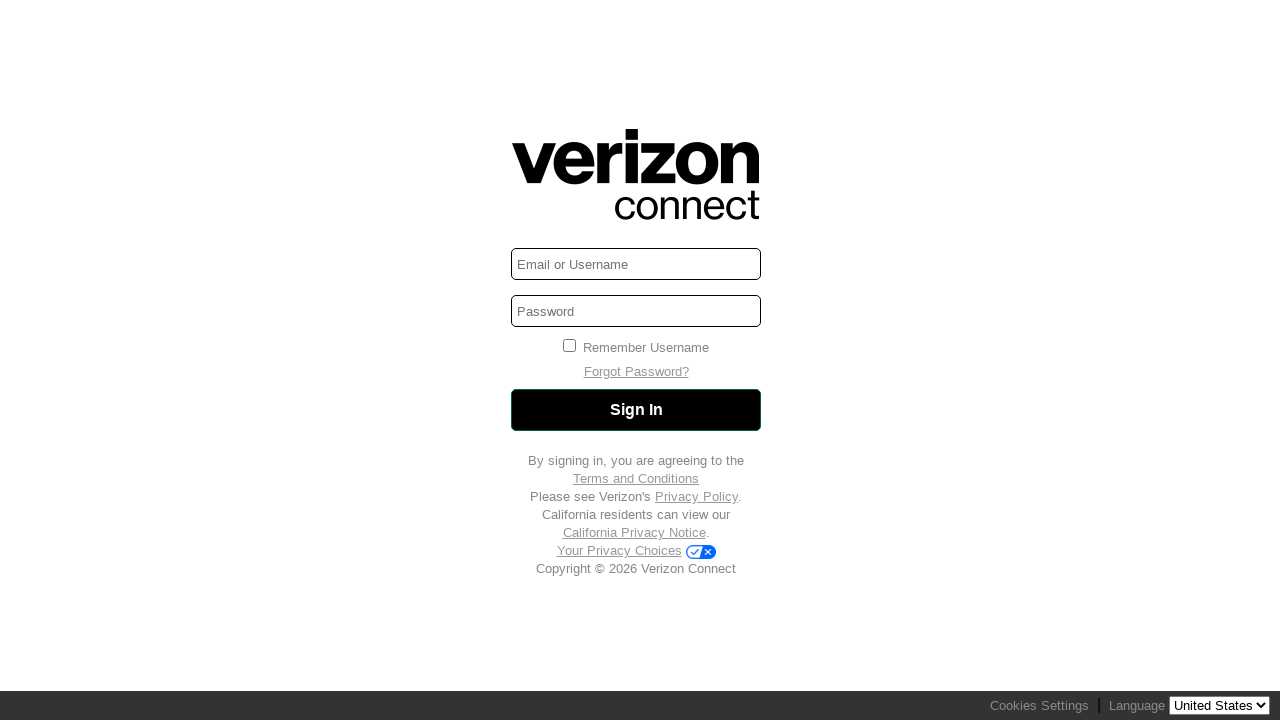

--- FILE ---
content_type: text/html
request_url: https://login.platform.telogis.com/
body_size: 2318
content:
<!DOCTYPE html>
<html>

<head>
	<meta name=" viewport" content="width=device-width">
	<title>Login</title>
	<link rel="icon" type="image/x-icon" href="favicon.ico?v=3" />
	<link rel="stylesheet" type="text/css" href="login.css" />
	<link rel="stylesheet" type="text/css" href="branding.css" />
	<script>
		var isIE8 = false, isIE7 = false;
	</script>

	<script src="translations.js"></script>
	<script src="https://static.telogis.com/common/jquery/v3.7.1/jquery-3.7.1.min.js"></script>
	<script src="common.js"></script>
	<script src="login.js"></script>

	<!-- OneTrust Cookies Consent Notice start for platform.telogis.com -->
	<script src="https://cdn.cookielaw.org/scripttemplates/otSDKStub.js" data-document-language="true"
		type="text/javascript" charset="UTF-8" data-domain-script="59129ae7-8317-49d8-807b-0366c148cb69-test"></script>
	<script type="text/javascript">
		function OptanonWrapper() {
			OneTrust.InsertScript('./mixpanel.js', 'head', null, null, 'C0002');
		}
	</script>
	<!-- OneTrust Cookies Consent Notice end for platform.telogis.com -->

</head>

<body>
	<div id="container">

		<div id="backgroundMask"></div>
		<div id="brandingLogo" class="brandingLogo"></div>
		<div id="mask">
			<div id="loadingPanel" align="center">
				<table style="margin: 10px;">
					<tr>
						<td style="vertical-align: middle;">
							<img src="loading-white.gif" height="32" width="32" />
						</td>
						<td id="loadingMessage" style="vertical-align: middle; font-size: 12px;">
						</td>
					</tr>
				</table>
			</div>
		</div>

		<table id="body">
			<tr>
				<td>
					<div align="center" style="position: relative;">
						<table id="panelTable">
							<tr>
								<td class="midTd" align="center">
									<form id="login" method="post" class="midpanel">
										<img id="logo"
											src="https://static.telogis.com/resources/images/vzc_rgb_p_pad_100h@2x.png"
											class="logo" />
										<div id="loginError" class="error"></div>
										<input type="text" id="username" class="input" name="username"
											required="required" autocomplete="on" autocapitalize="off">
										<input type="password" id="password" class="input" name="password"
											required="required" autocomplete="off">
										<div align="middle">
											<input type="checkbox" id="autologin" name="autologin">
											<label for="autologin" id="autologinLabel"></label>
											<small id="forgotPassword" style="display: block;">
												<a href="#" id="forgotPasswordLink"></a>
											</small>
										</div>
										<button type="submit" id="btnSignIn" class="btnSignIn"></button>
										<div id="termsAndConditions">
											<small>
												<span id="termsText"></span> <a
													href="https://www.verizonconnect.com/terms-of-use/fleet/"
													id="termsLink"></a>
												<br />
												<span id="pleaseSee"></span> <a
													href="https://www.verizon.com/about/privacy/" id="privacyLink"></a>.
												<br />
												<span id="caliPrivacyText"></span>
												<br /> <a
													href="https://www.verizon.com/about/privacy/full-privacy-policy?scrollto=index-1#acc-item-55"
													id="caliPrivacyNotice"></a>.
												<br />
												<!-- AS-925: Updated privacy link -->
												<a href="https://www.verizonconnect.com/your-privacy-choices"
													id="yourPrivacyChoicesLink"></a>
												<img src="ccpaPrivacyOptions.png" height="14" width="30"
													style="vertical-align:middle" />
												<br>
												<span id="copyright"></span>
											</small>
										</div>
									</form>
								</td>
								<td class="midTd" align="center">
									<div id="forgotPasswordPanel" class="midpanel">
										<img src="https://static.telogis.com/resources/images/vzc_rgb_p_pad_100h@2x.png"
											class="logo" />
										<div class="text" id="forgotPasswordText"></div>
										<div id="forgotPasswordError" class="error"></div>
										<form id="forgotPasswordForm" onsubmit="return false">
											<input type="text" id="forgotPasswordUsername" class="input" name="username"
												required="required" autocomplete="off" autocapitalize="off">
											<button type="submit" id="btnSubmit" class="btnSignIn"></button>
										</form>
										<div align="center" id="backToSignInDiv">
											<small>
												<a href="#" id="backToSignIn"></a>
											</small>
										</div>
									</div>
								</td>
								<td class="midTd" align="center">
									<div id="marketing" class="midpanel">
										<div id="marketingText">
											<div id="marketingHeader"></div>
											<div id="marketingBody"></div>
										</div>
									</div>
								</td>
							</tr>
							<tr>
								<td class="midTd" align="center">
									<div id="salesForceProdRedirectPanel" class="midpanel">
										<small>
											<a href="https://telogiscommunity.force.com/Customer/sitelogin"
												id="salesforceProdLoginText"></a>
										</small>
									</div>
									<div id="salesForceStagingRedirectPanel" class="midpanel">
										<small>
											<a href="https://full-telogiscommunity.cs63.force.com/Customer/sitelogin"
												id="salesforceStagingLoginText"></a>
										</small>
									</div>
								</td>
							</tr>
						</table>
					</div>
				</td>
			</tr>
		</table>

		<div id="footer">
			<span class="footerDiv" style="float: left;">
				<small id="maintenance"></small>
			</span>
			<span class="footerDiv" style="float: right;">
				<small id="onetrust-sdk-btn">
					<!-- OneTrust Cookies Settings button start -->
					<button id="ot-sdk-btn" class="ot-sdk-show-settings"></button>
					<!-- OneTrust Cookies Settings button end -->
				</small>
				<span>&nbsp;|&nbsp;</span>
				<small id="languageLabel"></small>
				<select name="language" id="language">
					<option value="en-US" id="englishUS"></option>
					<option value="en-GB" id="englishGB"></option>
					<option value="de" id="german"></option>
					<option value="es" id="spanish"></option>
					<option value="fr" id="french"></option>
					<option value="it" id="italian"></option>
					<option value="nl" id="dutch"></option>
					<option value="pl" id="polish"></option>
					<option value="lt" id="lithuanian"></option>
					<option value="cs" id="czech"></option>
					<option value="pt" id="portuguese"></option>
					<option value="pt-PT" id="portuguese-pt"></option>
					<option value="zh" id="chinese"></option>
					<option value="ro" id="romanian"></option>
					<option value="sk" id="slovak"></option>
					<option value="hu" id="hungarian"></option>
				</select>
			</span>
		</div>

	</div>
</body>
<script src="track.js"></script>
<script src="visitor.js"></script>
<script src="session.js"></script>
<script src="branding.js"></script>
<script>
	setAttribute('username', 'placeholder', '/auth/email_or_username');
	setAttribute('password', 'placeholder', '/pages/common/password');
	setInnerHtml('autologinLabel', '/auth/remember_username');
	setInnerHtml('forgotPasswordLink', '/auth/forgot_password');
	setInnerHtml('btnSignIn', '/auth/sign_in');
	setInnerHtml('termsText', '/auth/by_signing_in');
	setInnerHtml('termsLink', '/auth/terms_and_conditions');
	setInnerHtml('privacyLink', '/auth/privacy_policy');
	setInnerHtml('pleaseSee', '/auth/please_see');
	setInnerHtml('caliPrivacyText', '/auth/california_privacy_text');
	setInnerHtml('caliPrivacyNotice', '/auth/california_privacy');
	setInnerHtml('yourPrivacyChoicesLink', '/auth/your_privacy_choices');
	setCopyrightInnerHtml('copyright', '/auth/copyright');
	setInnerHtml('and', '/auth/and');
	setInnerHtml('forgotPasswordText', '/auth/enter_details');
	setAttribute('forgotPasswordUsername', 'placeholder', '/auth/email_or_username');
	setInnerHtml('btnSubmit', '/auth/submit');
	setInnerHtml('backToSignIn', '/auth/back_to_sign_in');
	setInnerHtml('languageLabel', '/translations_language');
	setInnerHtml('englishUS', '/pages/common/language/native_en-US', 'en-US');
	setInnerHtml('englishGB', '/pages/common/language/native_en-GB', 'en-GB');
	setInnerHtml('german', '/pages/common/language/native_de', 'de');
	setInnerHtml('spanish', '/pages/common/language/native_es', 'es');
	setInnerHtml('french', '/pages/common/language/native_fr', 'fr');
	setInnerHtml('italian', '/pages/common/language/native_it', 'it');
	setInnerHtml('dutch', '/pages/common/language/native_nl', 'nl');
	setInnerHtml('polish', '/pages/common/language/native_pl', 'pl');
	setInnerHtml('czech', '/pages/common/language/native_cs', 'cs');
	setInnerHtml('lithuanian', '/pages/common/language/native_lt', 'lt');
	setInnerHtml('portuguese', '/pages/common/language/native_pt-BR', 'pt');
	setInnerHtml('portuguese-pt', '/pages/common/language/native_pt-PT', 'pt-PT');
	setInnerHtml('chinese', '/pages/common/language/native_zh', 'zh');
	setInnerHtml('romanian', '/pages/common/language/native_ro', 'ro');
	setInnerHtml('slovak', '/pages/common/language/native_sk', 'sk');
	setInnerHtml('hungarian', '/pages/common/language/native_hu', 'hu');
	setInnerHtml('salesforceProdLoginText', '/auth/salesforce_redirect_message');
	setInnerHtml('salesforceStagingLoginText', '/auth/salesforce_redirect_message');
</script>

</html>

--- FILE ---
content_type: text/html; charset=utf-8
request_url: https://login.platform.telogis.com/session.js
body_size: -29
content:
var sessionObject = {"publicPattern":"https://login-{0}.platform.telogis.com"};

--- FILE ---
content_type: text/css
request_url: https://login.platform.telogis.com/login.css
body_size: 922
content:
html,
body {
	margin:0;
	padding:0;
	height:100%;
	background: white;
	font-family: Arial, Helvetica, sans-serif;
}
input {
	display: block;
}
small {
	color: #888; 
	font-size: 13px
}
a {
	color: #999;
}
label {
	color: #888; 
	font-size: 13px;
	line-height: 32px;
	margin: 8px 4px 4px 0;
}
.errorLink {
	color: #D52B1E;
}
.text {
	font-size: 16px;
	color: #999;
}
.logo {
	max-height: 100px;
}
.midpanel {
	vertical-align: top;
	position: relative;
	text-align: center;
	background: white;
	padding: 20px 20px 10px 20px;
	border-radius: 7px;
	width: 250px;
	height: 100%;
}
.btnSignIn {
	background: black;
	border-radius: 5px;
	border: 1px solid #006633;
	width: 100%;
	height: 42px;
	font-weight: bold;
	font-size: 16px;
	color: #FFF;
	margin: 10px 0px 0px 0px;
	cursor: pointer;
}
.input {
	width: 95%;
	height: 20px;
	border: 1px solid black;
	outline: none;
	border-radius: 5px;
	margin: 15px 0px 5px 0px;
	padding: 5px 5px 5px 5px;
}
.footerDiv {
	margin: 5px 10px 5px 10px;
}
.error {
	color: #D52B1E;
	font-size: 14px;
	display: block;
	text-align: center;
}
.midTd {
	vertical-align: top;
}
#container {
   min-height:100%;
   position:relative;
}
#brandingLogo {
   position: absolute;
}
#body {
	padding:10px;
	padding-bottom: 30px;   /* Height of the footer */
	width: 100%;
	display: none;
}
#panelTable{
	position: relative;
}
#onetrust-banner-sdk {
	margin-bottom: 29px; /* Height of the footer */
}
#footer {
	position:absolute;
	bottom:0;
	width:100%;
	background: rgba(0,0,0,0.8);
}

button#ot-sdk-btn.ot-sdk-show-settings {
	padding: inherit;
	color: inherit;
    font-size: inherit;
	border: inherit;
	background: inherit;
}

button#ot-sdk-btn.ot-sdk-show-settings:hover {
	background-color: inherit;
}

#autologin{
	display: inline-block;
}
#terms{
	display: inline-block;
}
#marketing {
	background: #000;
	background-image: url(loading.gif);
	background-repeat: no-repeat;
	background-position: center;
	border-radius: 7px;
	width: 290px;
	padding: 0px;
	color: #777;
	font-size: 13px;
	text-align: left;
	-webkit-box-shadow: 0px 0px 15px rgba(0, 0, 0, 1);
	-moz-box-shadow:    0px 0px 15px rgba(0, 0, 0, 1);
	box-shadow:         0px 0px 15px rgba(0, 0, 0, 1);
}
#marketingText {
	/*background: rgba(0,0,0,0.9);*/
	border-radius: 0px 0px 5px 5px; 
	bottom: 0;
	left: 0;
	position: absolute;
	width: 100%;
}
#marketingHeader{
	color: #DDD;
	font-weight: bold;
	margin: 8px 8px 8px 8px;
}
#marketingBody {
	margin: 8px 8px 8px 8px;
	text-align: left;
}
#forgotPasswordPanel {
	display: none;
}
#forgotPasswordText {
	margin-top: 10px;
}
#forgotPasswordError {
	margin-top: 10px;
}
#salesForceProdRedirectPanel {
	display: none;
}
#salesForceStagingRedirectPanel {
	display: none;
}
#termsAndConditions {
	margin: 20px 0px 0px 0px;
}
#mask {
	position: absolute;
	background: rgba(0,0,0,0.7);
	height: 100%;
	width: 100%;
	top: 0;
	left: 0;
	display: none;
	z-index: 10;
}
#loadingPanel {
	position: absolute;
	background: #FFF;
	height: 60px;
	width: 200px;
	border: 2px solid black;
	top: 45%;
	left: 40%;
	display: block;
	z-index: 11;
}
#backToSignInDiv{
	position: absolute;
	bottom: 0;
	left: 0;
	width: 100%;
	margin: 10px 0px 10px 0px;
}


--- FILE ---
content_type: application/x-javascript
request_url: https://login.platform.telogis.com/login.js
body_size: 4099
content:
var INCORRECT_LOGIN = {
	code: 0,
	text: tr('/auth/login_failed')
},
	NO_APPLICATION = {
		code: 5,
		text: tr('/auth/service_unavailable')
	},
	SERVICE_UNAVAILABLE = {
		code: 6,
		text: tr('/auth/maintenance')
	},
	LOCKED = {
		code: 7,
		text: tr('/auth/locked')
	},
	RESTRICTED = {
		code: 8,
		text: tr('/auth/time_restricted')
	},
	SSO_REQUIRED = {
		code: 9,
		text: tr('/auth/sso_required')
	},
	ERROR = {
		code: 10,
		text: tr('/auth/error')
	},
	SSO_INVALID = {
		code: 14,
		text: tr('/auth/sso_session_expired')
	},
	PASSWORD_EXPIRED = {
		code: 12,
		text: tr('/auth/password_expired')
	},
	CLUSTER_REDIRECT = {
		code: 16,
		text: tr('/auth/cluster_redirect')
	},
	SESSION_EXPIRED = {
		code: 20,
		text: tr('/auth/session_expired')
	};

addLoadEvent(function () {
	injectTranscendScript();		// AS-927: Add Transcend script to login page
	handleErrors();
	setupLogin();
	addParamsToForm();
	bindSubmitEvent();

	if (isAppMode()) {
		applyAppModeStyle();
	} else {
		setupMarketing();
	}

	setupForgotPassword();

	if (isForgotPasswordMode()) {
		showForgotPassword();
	}

	if (isSsoProdMode()) {
		showSalesforceProdRedirect();
	}

	if (isSsoStagingMode()) {
		showSalesforceStagingRedirect();
	}
});

// AS-927: Add Transcend script to login page
function injectTranscendScript() {
	var testTranscendScript = '<script data-cfasync="false" src="https://cdn.transcend.io/cm-test/3e02fd6e-c536-4577-b459-af5ab7158689/airgap.js"></script>';
	var productionTranscendScript = '<script data-cfasync="false" src="https://cdn.transcend.io/cm/3e02fd6e-c536-4577-b459-af5ab7158689/airgap.js"></script>';
	var host = location.hostname;

	// Use a specific script for Dev/Test or Production environments
	if (isDevTest(host)) {
		jQuery(document.head).prepend(testTranscendScript);
		setupPrivacyNotice();
	} else if (isProduction(host)) {
		jQuery(document.head).prepend(productionTranscendScript);
		setupPrivacyNotice();
	}
}

function setupPrivacyNotice() {
	if (!['en-US', 'en-us'].includes(navigator.language)) {
		return;
	}

	if (!self.transcend) {
		// Stub transcend with a pre-init API
		self.transcend = {
			readyQueue: [],
			ready(callback) {
				this.readyQueue.push(callback);
			},
			...(self.transcend || {}),
		};
	}

	const lastShownKey = 'privacyNoticeLastShown';
	const lastClosedKey = 'privacyNoticeLastClosed';
	const viewCountKey = 'privacyNoticeViewCount';
	const viewStateKey = 'PrivacyPolicyNotice';
	self.transcend.ready((transcend) => {
		transcend.addEventListener(
			'view-state-change',
			({ detail: { viewState, previousViewState } }) => {
				if (previousViewState == viewStateKey && viewState != previousViewState) {
					localStorage.setItem(lastClosedKey, new Date().toISOString());
				}
			}
		);

		let ninetyDaysInMilliseconds = 90 * 24 * 60 * 60 * 1000;
		let viewCount = Number(localStorage.getItem(viewCountKey) || 0);
		let lastClosed = new Date(localStorage.getItem(lastClosedKey) || 0);
		let lastShown = new Date(localStorage.getItem(lastShownKey) || 0);

		if ((new Date() - lastShown) > ninetyDaysInMilliseconds) {
			// Reset viewCount if its been 90 days since last saw banner
			viewCount = 0;
			localStorage.setItem(viewCountKey, viewCount);
		}

		let lastClosedInLast90Days = (new Date() - lastClosed) < ninetyDaysInMilliseconds;
		if (viewCount < 3 && !lastClosedInLast90Days) {
			localStorage.setItem(viewCountKey, viewCount + 1);
			localStorage.setItem(lastShownKey, new Date().toISOString());
			transcend.showConsentManager({ viewState: viewStateKey });
		}
	});
}

// AS-927: Add Transcend script to login page
function isDevTest(host) {					// Are we in the Dev or Test environments?
	return Boolean(
		host.endsWith('dev.telogis.com')
		|| host.endsWith('test.telogis.com')
	)
}

// AS-927: Add Transcend script to login page
function isProduction(host) {				// Are we in the Production environment?
	return Boolean(
		host.endsWith('telogis.com')
		|| host.endsWith('telogis.eu')
	)
}

function isForgotPasswordMode() {
	return Params.mode && Params.mode.indexOf('forgotPassword') > -1;
}

function isAppMode() {
	return Params.mode && Params.mode.indexOf('app') > -1;
}

function isSsoProdMode() {
	return Boolean(Params.sf);
}

function isSsoStagingMode() {
	return Boolean(Params.sfs);
}

function applyAppModeStyle() {
	document.getElementById('backToSignInDiv').style.display = 'none';
	document.getElementById('marketing').style.display = 'none';
}

function handleErrors(errorCode) {
	var loginError = document.getElementById('loginError'),
		error = (errorCode !== undefined) ? errorCode : parseInt(Params.error, 10);

	if (!isNaN(error)) {
		switch (error) {
			case INCORRECT_LOGIN.code:
				loginError.innerHTML = INCORRECT_LOGIN.text;
				Tracker.track('Login', 'Failed', tr('/auth/login_failed', 'en-US'));
				break;
			case NO_APPLICATION.code:
				loginError.innerHTML = NO_APPLICATION.text.format('<a class="errorLink" href="mailto:support@telogis.com">support@telogis.com</a>');
				Tracker.track('Login', 'Failed', tr('/auth/service_unavailable', 'en-US'));
				break;
			case SERVICE_UNAVAILABLE.code:
				loginError.innerHTML = SERVICE_UNAVAILABLE.text.format('<a class="errorLink" href="mailto:support@telogis.com">support@telogis.com</a>');
				Tracker.track('Login', 'Failed', tr('/auth/maintenance', 'en-US'));
				break;
			case LOCKED.code:
				loginError.innerHTML = LOCKED.text;
				Tracker.track('Login', 'Failed', tr('/auth/locked', 'en-US'));
				break;
			case RESTRICTED.code:
				loginError.innerHTML = RESTRICTED.text;
				Tracker.track('Login', 'Failed', tr('/auth/time_restricted', 'en-US'));
				break;
			case SSO_REQUIRED.code:
				loginError.innerHTML = SSO_REQUIRED.text;
				Tracker.track('Login', 'Failed', tr('/auth/sso_required', 'en-US'));
				break;
			case SSO_INVALID.code:
				loginError.innerHTML = SSO_INVALID.text;
				Tracker.track('Login', 'Failed', tr('/auth/sso_session_expired', 'en-US'));
				break;
			case PASSWORD_EXPIRED.code:
				loginError.innerHTML = PASSWORD_EXPIRED.text;
				Tracker.track('Login', 'Failed', tr('/auth/password_expired', 'en-US'));
				break;
			case CLUSTER_REDIRECT.code:
				loginError.innerHTML = CLUSTER_REDIRECT.text;
				break;
			case SESSION_EXPIRED.code:
				loginError.innerHTML = SESSION_EXPIRED.text;
				break;
			default:
				loginError.innerHTML = ERROR.text;
				Tracker.track('Login', 'Failed', tr('/auth/error', 'en-US'));
				break;
		}
	}
}

function setupLogin() {
	var btnSignIn = document.getElementById('btnSignIn'),
		login = document.getElementById('username'),
		autoLogin = document.getElementById('autologin'),
		password = document.getElementById('password'),
		forgotPassword = document.getElementById('forgotPassword'),
		rememberUsername = getCookie('RememberUsername'),
		username = Params.username;

	if (username) {
		login.value = username;
		password.focus();
	} else {
		login.focus();
	}
	if (Params.username !== undefined) {
		delete (Params.username);
	}

	if (rememberUsername) {
		login.value = rememberUsername;
		autoLogin.checked = true;
	}

	forgotPassword.onclick = function (e) {
		showForgotPassword();
	};

	btnSignIn.onclick = function (e) {
		if (login.value && password.value) {
			showLoadingMask(tr('/auth/signing_in'));
			Tracker.trackAsCustomer();
			Tracker.track('Login', 'Submitted');
		}
	}

	//placeholder hack for IE7
	if (!hasPlaceholder) {
		var loginPlaceholder = tr('/auth/email_or_username'), passwordPlaceholder = tr('/pages/common/password');
		createPlaceholder(login, loginPlaceholder);
		createPlaceholder(password, passwordPlaceholder, true);
	}
}

function setupMarketing() {
	var marketingPanel = document.getElementById('marketing'),
		header = document.getElementById('marketingHeader'),
		marketingBody = document.getElementById('marketingBody'),
		loginPanel = document.getElementById('login'),
		region;

	if (typeof google !== 'undefined') {
		region = google.loader.ClientLocation ? google.loader.ClientLocation.address.region : null;
	}

	marketingPanel.style.height = loginPanel.offsetHeight + 'px';
	marketingPanel.style.width = loginPanel.offsetHeight * 0.88 + 'px'; //keep the aspect ratio

	$.ajax('/marketing?region=' + region, {
		success: function (data) {
			if (data.image_url) {
				marketingPanel.style.backgroundImage = 'url(' + data.image_url + ')';
				marketingPanel.style.backgroundSize = 'cover';
				marketingPanel.style.cursor = 'pointer';
				if (data.link_url) {
					marketingPanel.onclick = function () {
						document.location = data.link_url;
					};
				}
				if (isIE8) {
					marketingPanel.style.filter = "progid:DXImageTransform.Microsoft.AlphaImageLoader(src='" + data.image_url + "', sizingMethod='scale')"
				}
			}
			if (data.heading && data.body && data.link_text && data.link_url) {
				header.innerHTML = data.heading;
				marketingBody.innerHTML = data.body + ' <a ' + 'href="' + data.link_url + '">' + data.link_text + '</a>';
				Tracker.track('Marketing', 'Success', 'Region: ' + region);
			} else if (!data.image_url) {
				marketingPanel.style.display = 'none';
				Tracker.track('Marketing', 'Failure', 'Region: ' + region);
			}
		},
		error: function () {
			marketingPanel.style.display = 'none';
			Tracker.track('Marketing', 'Failure', 'Region: ' + region);
		}
	});

}

function setupForgotPassword() {
	var btnSubmit = document.getElementById('btnSubmit'),
		backToSignIn = document.getElementById('backToSignIn'),
		loginPanel = document.getElementById('login'),
		forgotPasswordPanel = document.getElementById('forgotPasswordPanel'),
		forgotPasswordUsername = document.getElementById('forgotPasswordUsername'),
		text = document.getElementById('forgotPasswordText'),
		error = document.getElementById('forgotPasswordError'),
		form = document.getElementById('forgotPasswordForm');

	forgotPasswordPanel.style.height = loginPanel.offsetHeight - 30 + 'px';

	backToSignIn.onclick = function (e) {
		showLogin();
	}

	btnSubmit.onclick = function (e) {
		var username = forgotPasswordUsername.value;
		if (username) {
			showLoadingMask(tr('/auth/submitting'));
			var ajaxUsernameParameter = getForgotPasswordUsernameAjaxParameter();
			var path = '/forgotPassword?username=' + ajaxUsernameParameter + '&language=' + Language;
			if (isAppMode()) {
				path += "&mode=app";
			}
			$.ajax(path, {
				success: function (result) {
					hideLoadingMask();
					switch (result) {
						case '0':
							var name = isAppMode() ? forgotPasswordUsername.value : '<a href="/">' + forgotPasswordUsername.value + '</a>';
							text.innerHTML = tr('/auth/reset_link') + '<br><br>' + name;
							text.style.display = 'block';
							text.style.color = '#D52B1E';
							error.style.display = 'none';
							form.style.display = 'none';
							Tracker.track('Password request', 'Succeeded');
							break;
						case '1':
							error.innerHTML = tr('/auth/invalid_username');
							error.style.display = 'block';
							Tracker.track('Password request', 'Failed', tr('/auth/invalid_username', 'en-US'));
							break;
						default:
							error.innerHTML = tr('/auth/error');
							error.style.display = 'block';
							Tracker.track('Password request', 'Failed', tr('/auth/error', 'en-US'));
							break;
					}
				},
				error: function () {
					hideLoadingMask();
					error.innerHTML = tr('/auth/error');
					error.style.display = 'block';
					Tracker.track('Password request', 'Failed', tr('/auth/error', 'en-US'));
				}
			});
		}
	};

	//placeholder hack for IE7
	if (!hasPlaceholder) {
		var forgotPasswordPlaceholder = tr('/pages/pack/username');
		createPlaceholder(forgotPasswordUsername, forgotPasswordPlaceholder);
	}
}

function getForgotPasswordUsernameAjaxParameter() {
	var username = document.getElementById('forgotPasswordUsername').value;
	return username;
}

function showForgotPassword() {
	var loginPanel = document.getElementById('login'), forgotPasswordPanel = document.getElementById('forgotPasswordPanel');
	loginPanel.style.display = 'none';
	forgotPasswordPanel.style.display = 'inline-block';
}

function showLogin() {
	var loginPanel = document.getElementById('login'), forgotPasswordPanel = document.getElementById('forgotPasswordPanel');
	loginPanel.style.display = 'inline-block';
	forgotPasswordPanel.style.display = 'none';
}

function showSalesforceProdRedirect() {
	var redirectPanel = document.getElementById('salesForceProdRedirectPanel');
	redirectPanel.style.display = 'inline-block';
}

function showSalesforceStagingRedirect() {
	var redirectPanel = document.getElementById('salesForceStagingRedirectPanel');
	redirectPanel.style.display = 'inline-block';
}

function calculateLoginDestination() {
	var user = $('#username').val(),
		custName = getCookie('CustomerName'),
		loginPrefix = '',
		sessionObject = window.sessionObject;

	if (user && user.indexOf(':') !== -1 && sessionObject && sessionObject.publicPattern) {
		var customer = user.split(':')[0];
		loginPrefix = sessionObject.publicPattern.format(customer);
	} else if (user && custName) {
		loginPrefix = sessionObject.publicPattern.format(custName);
	}

	return loginPrefix + '/login/ajax';
}

function bindSubmitEvent() {
	$('#login').submit(function (event) {
		//Prevent default posting of form
		event.preventDefault();
		makeLoginPostRequest();
	});
}

function makeLoginPostRequest() {
	var username = $('#username').val(),
		password = $('#password').val();

	if (validateLoginDetails(password)) {
		var loginTime = new Date().getTime(),
			loginDestination = calculateLoginDestination(),
			rememberUser = document.getElementById('autologin').checked;

		var data = getUrlParams();
		data['username'] = username;
		data['password'] = password;
		data['loginTime'] = loginTime;
		data['autologin'] = (rememberUser === true) ? 'on' : 'off';

		$.ajax({
			type: 'POST',
			url: loginDestination,
			dataType: 'json',
			data: data,
			xhrFields: {
				withCredentials: true
			},
			success: function (response) {
				if (response.redirectUrl) {
					window.location.href = response.redirectUrl;
				} else if (response.errorCode !== undefined) {
					hideLoadingMask();
					handleErrors(response.errorCode);
				}
			},
			error: function (response) {
				hideLoadingMask();
				handleErrors(ERROR.code);
			}
		});
	}
}

//Pre-submission login form validation
function validateLoginDetails(password) {
	if (password.length > 100) {
		//Don't clog things up by sending passwords longer than 100 characters to the server.
		loginError.innerHTML = tr('/pages/useroptions/passwords_max_length').format(100);
		hideLoadingMask();
		return false;
	}
	//Our simple validation passed. So, we'll let the form send it on to get properly validated and processed.
	return true;
}

function addParamsToForm() {
	$('#login').bind('submit', function () {
		var params = getUrlParams();
		for (var property in params) {
			var input = $("<input>")
				.attr("type", "hidden")
				.attr("name", property)
				.val(params[property]);
			$('#login').append($(input));
		}
	});
}

function getUrlParams() {
	var ignoredProperties = [
		'error',
		''		//prevents blank hidden inputs from being added
	];
	var data = {};

	for (var property in Params) {
		if (Params.hasOwnProperty(property) && ignoredProperties.indexOf(property) === -1) {
			data[property] = Params[property];
		}
	}
	return data;
}


--- FILE ---
content_type: application/x-javascript
request_url: https://login.platform.telogis.com/track.js
body_size: 225
content:
var Tracker = {
	track: function (category, action, label, value, affectsBounce) {
		Visitor.trackEvent(category, action, label, value, affectsBounce);
		window.mixpanel && window.mixpanel.track(category, {
			action: action,
			label: label,
			value: value,
			affects_bounce: affectsBounce
		});
	},
	trackAsCustomer: function (customerType) {
		Visitor.trackEvent(customerType);
	}
};

--- FILE ---
content_type: application/x-javascript
request_url: https://login.platform.telogis.com/common.js
body_size: 1971
content:
if (!String.prototype.format) {
	String.prototype.format = function() {
		var args = arguments;
		return this.replace(/{(\d+)}/g, function(match, number) { 
			return typeof args[number] != 'undefined'
				? args[number]
				: match
			;
		});
	};
}

var hasPlaceholder = function () { // check if the placeholder feature exists in this browser
	var t = document.createElement('textarea');
	return (t.placeholder !== undefined);
}();

var isMobile = function () {
	var userAgent = navigator.userAgent.toLowerCase();
	if (userAgent.indexOf('ipod') !== -1 || userAgent.indexOf('iphone') !== -1 || userAgent.indexOf('android') !== -1) {
		return true;
	}
	return false;
}();

var Params = getParams(window.location.search),
	Language = getCookie('language') || 'en-US',
	Branding = Params.branding || getCookie('branding');

if (Branding) {
	var brandingChanged = false;
	if (getCookie('branding') !== Branding) {
		brandingChanged = true;
	}
	setCookie('branding', Branding, 365);
	if (brandingChanged) {
		document.location.reload();
	}
}

// Set version cookie
setCookie('version', Params.version || getCookie('version') || 'default');

// Set hash parameter cookie
var hash = window.location.hash.substring(1);
if (hash && getCookie('hash') !== hash) {
	setCookie('hash', window.location.hash.substring(1));
}

function resize() {
	var body = document.getElementById('body'),
		loadingPanel = document.getElementById('loadingPanel'),
		docHeight = $(window).height(),
		docWidth = $(window).width();
	
	body.style.height = docHeight + 'px';
	loadingPanel.style.top = ((docHeight - 60) / 2) + 'px';
	loadingPanel.style.left = ((docWidth - 200) / 2) + 'px';
	
	if (!isIE7) {
		body.style.display = 'table';
	}
}

window.onresize = resize;

addLoadEvent(function () {
	resize();
	setupMaintenance();
	setupLanguage();
});

function setupLanguage() {
	var language = document.getElementById('language');
	language.value = Language;
	
	document.documentElement.lang = language.value;

	language.onchange = function (e) {
		setCookie('language', language.value, 365);
		window.location.reload();
	};
}

function tr(key, lang) { //if this fails you probably didn't include translations.js
	if (translations[lang || Language] && translations[lang || Language][key]) {
		return translations[lang || Language][key];
	} else {
		return translations['en-US'][key];
	}
}

function setupMaintenance() {
	var maintenance = document.getElementById('maintenance');
	$.ajax('/maintenance', {
		success: function (data) {
			if (data.time && data.link) {
				maintenance.innerHTML = '<a ' + 'href="' + data.link + '">' + tr('/auth/scheduled_maintenance') + '</a>' +
					(isMobile ? '<br>' : ' - ') + data.time;
			}
		}
	});
}

function getParams(search) {
	var parts, i, params = {}, part;
	search = search.substring(search.indexOf('?') + 1);
	parts = search.split('&');
	for (i = 0; i < parts.length; i += 1) {
		part = parts[i].split('=');
		var eqIdx = parts[i].indexOf('=');
		if (eqIdx > -1) {
			params[parts[i].substring(0, eqIdx)] = parts[i].substring(eqIdx + 1);
		}
	}
	return params;
}

function showLoadingMask(message) {
	var mask = document.getElementById('mask'),
		loadingMessage = document.getElementById('loadingMessage');
				
	mask.style.display = 'block';
	loadingMessage.innerHTML = message;
}

function hideLoadingMask(message) {
	var mask = document.getElementById('mask');
	mask.style.display = 'none';
}

function setCookie(c_name, value, exdays) {
	var exdate = new Date();
	exdate.setDate(exdate.getDate() + exdays);
	var c_value = escape(value) + ((exdays==null) ? "" : "; expires="+exdate.toUTCString());
	document.cookie=c_name + "=" + c_value;
}

function getCookie(c_name) {
	var c_value = null;
	var match = document.cookie.match(new RegExp('(^| )' + c_name + '=([^;]+)'));
	if (match) {
		c_value = unescape(match[2]);
	}
	return c_value;
}

function addLoadEvent(func) {
  var oldonload = window.onload;
  if (typeof window.onload != 'function') {
    window.onload = func;
  } else {
    window.onload = function() {
      if (oldonload) {
        oldonload();
      }
      func();
    }
  }
}

function changeInputType(oldObject, oType) {
	var newObject = document.createElement('input');
	newObject.type = oType;
	if(oldObject.size) newObject.size = oldObject.size;
	if(oldObject.value) newObject.value = oldObject.value;
	if(oldObject.name) newObject.name = oldObject.name;
	if(oldObject.id) newObject.id = oldObject.id;
	if(oldObject.className) newObject.className = oldObject.className;
	if(oldObject.onfocus) newObject.onfocus = oldObject.onfocus;
	if(oldObject.onblur) newObject.onblur = oldObject.onblur;
	oldObject.parentNode.replaceChild(newObject,oldObject);
	return newObject;
}

function createPlaceholder(element, placeholder, isPassword) {
	element.value = placeholder
	if (isPassword) {
		element = changeInputType(element, 'text');
		
		element.onfocus = function () {
			if (element.value == placeholder) {
				element.value = '';
				element = changeInputType(element, 'password');
				window.setTimeout(function () {
					element.focus();
				}, 0);
			}
		}
		
		element.onblur = function () {
			if (element.value == '') {
				element.value = placeholder;
				element = changeInputType(element, 'text');
			}
		}
	} else {
		element.onfocus = function () {
			if (element.value == placeholder) {
				element.value = '';
			}
		}
		
		element.onblur = function () {
			if (element.value == '') {
				element.value = placeholder;
			}
		}
	}
}

function setInnerHtml(elementId, translationKey, language) {
	var element = document.getElementById(elementId);
	
	if (element != null) {
		element.innerHTML = tr(translationKey, language);
	}
}

function setCopyrightInnerHtml(elementId, translationKey, language) {
	var element = document.getElementById(elementId);
	
	if (element != null) {
		element.innerHTML = tr(translationKey, language).replace(/20\d\d/, new Date().getFullYear());
		
	}
}

function setAttribute(elementId, attributeName, translationKey, language) {
	document.getElementById(elementId).setAttribute(attributeName, tr(translationKey, language));
}

function pad2(str) {
	return ("0" + str).slice(-2);
}

function formatDate(date) {
	if (date.toLocaleDateString) {
		return date.toLocaleDateString(Language, {
			weekday: 'long',
			year: 'numeric',
			month: 'long',
			day: 'numeric',
			hour: 'numeric',
			minute: 'numeric'
		});
	}
	return "{0}-{1}-{2} {3}:{4}".format(pad2(date.getDate()), pad2(date.getMonth() + 1), date.getFullYear(), pad2(date.getHours()), pad2(date.getMinutes()));
}

--- FILE ---
content_type: application/javascript
request_url: https://mixpanel.com/site_media/js/api/mixpanel.2.js
body_size: 7702
content:
(function() {
var j=!0,m=null,s=!1;function y(){return function(){}}
(function(r){function k(){}function d(){}function C(a,b,e){var l,f="mixpanel"===e?r:r[e];if(f&&!c.isArray(f))i.error("You have already initialized "+e);else return l=new d,l.q(a,b,e),l.people=new k,l.people.q(l),z=z||l.b("debug"),c.c(f)||(l.p(f),l.p.call(l.people,f.people)),l}function h(a){this.props={};this.P=s;this.name=a.cookie_name?"mp_"+a.cookie_name:"mp_"+a.token+"_mixpanel";this.load();this.ea(a);this.La(a);this.save()}function D(){this.Z="submit"}function A(){this.Z="click"}function u(){}
function v(){if(!v.ra)I=v.ra=j,J=s,c.a(w,function(a){a.ka()})}var z=s,I=s,c={},H=Array.prototype,B=Object.prototype,K=H.slice,E=B.toString,F=B.hasOwnProperty,t=window.console,L=window.navigator,o=window.document,p=L.userAgent,N=r.__SV||0,G=window.XMLHttpRequest&&"withCredentials"in new XMLHttpRequest,J=!G&&-1==p.indexOf("MSIE"),O={api_host:("https:"==o.location.protocol?"https://":"http://")+"api.mixpanel.com",cross_subdomain_cookie:j,cookie_name:"",loaded:y(),store_google:j,save_referrer:j,test:s,
img:s,track_pageview:j,debug:s,track_links_timeout:300,cookie_expiration:365,upgrade:s,disable_cookie:s,ip:j};(function(){var a=H.forEach,b=H.indexOf,e=Array.isArray,l={},f=c.a=function(b,e,c){if(b!=m)if(a&&b.forEach===a)b.forEach(e,c);else if(b.length===+b.length)for(var f=0,d=b.length;f<d&&!(f in b&&e.call(c,b[f],f,b)===l);f++);else for(f in b)if(F.call(b,f)&&e.call(c,b[f],f,b)===l)break};c.extend=function(a){f(K.call(arguments,1),function(b){for(var e in b)void 0!==b[e]&&(a[e]=b[e])});return a};
c.isArray=e||function(a){return"[object Array]"===E.call(a)};c.Aa=function(a){try{return/^\s*\bfunction\b/.test(a)}catch(b){return s}};c.xa=function(a){return!(!a||!F.call(a,"callee"))};c.o=function(a){return!a?[]:a.o?a.o():c.isArray(a)||c.xa(a)?K.call(a):c.Na(a)};c.Na=function(a){var b=[];if(a==m)return b;f(a,function(a){b[b.length]=a});return b};c.Oa=function(a){return a};c.wa=function(a,e){var c=s;if(a==m)return c;if(b&&a.indexOf===b)return-1!=a.indexOf(e);f(a,function(a){if(c||(c=a===e))return l});
return c};c.e=function(a,b){return-1!==a.indexOf(b)}})();c.V=function(a,b){a.prototype=new b;a.Ha=b.prototype};c.f=function(a){return a===Object(a)&&!c.isArray(a)};c.D=function(a){if(c.f(a)){for(var b in a)if(F.call(a,b))return s;return j}return s};c.c=function(a){return void 0===a};c.Pa=function(a){return"[object String]"==E.call(a)};c.za=function(a){return"[object Date]"==E.call(a)};c.S=function(a){c.a(a,function(b,e){c.za(b)?a[e]=c.sa(b):c.f(b)&&(a[e]=c.S(b))});return a};c.sa=function(a){function b(a){return 10>
a?"0"+a:a}return a.getUTCFullYear()+"-"+b(a.getUTCMonth()+1)+"-"+b(a.getUTCDate())+"T"+b(a.getUTCHours())+":"+b(a.getUTCMinutes())+":"+b(a.getUTCSeconds())};c.truncate=function(a,b){var e;"string"===typeof a?e=a.slice(0,b):c.isArray(a)?(e=[],c.a(a,function(a){e.push(c.truncate(a,b))})):c.f(a)?(e={},c.a(a,function(a,f){e[f]=c.truncate(a,b)})):e=a;return e};c.m=function(a){function b(a,c){var g="",q=0,x=q="",x=0,d=g,h=[],n=c[a];n&&"object"===typeof n&&"function"===typeof n.toJSON&&(n=n.toJSON(a));switch(typeof n){case "string":return e(n);
case "number":return isFinite(n)?""+n:"null";case "boolean":case "null":return""+n;case "object":if(!n)return"null";g+="    ";h=[];if("[object Array]"===E.apply(n)){x=n.length;for(q=0;q<x;q+=1)h[q]=b(q,n)||"null";return x=0===h.length?"[]":g?"[\n"+g+h.join(",\n"+g)+"\n"+d+"]":"["+h.join(",")+"]"}for(q in n)F.call(n,q)&&(x=b(q,n))&&h.push(e(q)+(g?": ":":")+x);return x=0===h.length?"{}":g?"{"+h.join(",")+""+d+"}":"{"+h.join(",")+"}"}}function e(a){var b=/[\\\"\x00-\x1f\x7f-\x9f\u00ad\u0600-\u0604\u070f\u17b4\u17b5\u200c-\u200f\u2028-\u202f\u2060-\u206f\ufeff\ufff0-\uffff]/g,
e={"\u0008":"\\b","\t":"\\t","\n":"\\n","\u000c":"\\f","\r":"\\r",'"':'\\"',"\\":"\\\\"};b.lastIndex=0;return b.test(a)?'"'+a.replace(b,function(a){var b=e[a];return"string"===typeof b?b:"\\u"+("0000"+a.charCodeAt(0).toString(16)).slice(-4)})+'"':'"'+a+'"'}return b("",{"":a})};c.N=function(a){var b,e,l,f,g=0,q=0,d="",d=[];if(!a)return a;a=c.Ma(a);do b=a.charCodeAt(g++),e=a.charCodeAt(g++),l=a.charCodeAt(g++),f=b<<16|e<<8|l,b=f>>18&63,e=f>>12&63,l=f>>6&63,f&=63,d[q++]="ABCDEFGHIJKLMNOPQRSTUVWXYZabcdefghijklmnopqrstuvwxyz0123456789+/=".charAt(b)+
"ABCDEFGHIJKLMNOPQRSTUVWXYZabcdefghijklmnopqrstuvwxyz0123456789+/=".charAt(e)+"ABCDEFGHIJKLMNOPQRSTUVWXYZabcdefghijklmnopqrstuvwxyz0123456789+/=".charAt(l)+"ABCDEFGHIJKLMNOPQRSTUVWXYZabcdefghijklmnopqrstuvwxyz0123456789+/=".charAt(f);while(g<a.length);d=d.join("");switch(a.length%3){case 1:d=d.slice(0,-2)+"==";break;case 2:d=d.slice(0,-1)+"="}return d};c.Ma=function(a){var a=(a+"").replace(/\r\n/g,"\n").replace(/\r/g,"\n"),b="",e,c,f=0,g;e=c=0;f=a.length;for(g=0;g<f;g++){var q=a.charCodeAt(g),d=m;
128>q?c++:d=127<q&&2048>q?String.fromCharCode(q>>6|192,q&63|128):String.fromCharCode(q>>12|224,q>>6&63|128,q&63|128);d!==m&&(c>e&&(b+=a.substring(e,c)),b+=d,e=c=g+1)}c>e&&(b+=a.substring(e,a.length));return b};c.ia=function(){function a(){function a(b,e){var c,f=0;for(c=0;c<e.length;c++)f|=g[c]<<8*c;return b^f}var b,c,g=[],d=0;for(b=0;b<p.length;b++)c=p.charCodeAt(b),g.unshift(c&255),4<=g.length&&(d=a(d,g),g=[]);0<g.length&&(d=a(d,g));return d.toString(16)}function b(){for(var a=1*new Date,b=0;a==
1*new Date;)b++;return a.toString(16)+b.toString(16)}return function(){var e=(screen.height*screen.width).toString(16);return b()+"-"+Math.random().toString(16).replace(".","")+"-"+a()+"-"+e+"-"+b()}}();c.ya=function(){return/(google web preview|baiduspider|yandexbot)/i.test(p)?j:s};c.ha=function(a){var b,e,l,f=[];"undefined"===typeof b&&(b="&");c.a(a,function(a,b){e=encodeURIComponent(a.toString());l=encodeURIComponent(b);f[f.length]=l+"="+e});return f.join(b)};c.T=function(a,b){var b=b.replace(/[\[]/,
"\\[").replace(/[\]]/,"\\]"),e=RegExp("[\\?&]"+b+"=([^&#]*)").exec(a);return e===m||e&&"string"!==typeof e[1]&&e[1].length?"":decodeURIComponent(e[1]).replace(/\+/g," ")};c.cookie={get:function(a){for(var a=a+"=",b=o.cookie.split(";"),e=0;e<b.length;e++){for(var c=b[e];" "==c.charAt(0);)c=c.substring(1,c.length);if(0==c.indexOf(a))return decodeURIComponent(c.substring(a.length,c.length))}return m},eval:function(a){var b;try{b=eval("("+c.cookie.get(a)+")")||{}}catch(e){}return b},set:function(a,b,
e,c){var l;var f="",g="";c&&(l=(f=(f=o.location.hostname.match(/[a-z0-9][a-z0-9\-]+\.[a-z\.]{2,6}$/i))?f[0]:"")?"; domain=."+f:"",f=l);e&&(g=new Date,g.setTime(g.getTime()+864E5*e),g="; expires="+g.toGMTString());o.cookie=a+"="+encodeURIComponent(b)+g+"; path=/"+f},remove:function(a,b){c.cookie.set(a,"",-1,b)}};c.aa=function(){function a(a,l,f){return function(g){if(g=g||b(window.event)){var d=j,h;c.Aa(f)&&(h=f(g));g=l.call(a,g);if(s===h||s===g)d=s;return d}}}function b(a){if(a)a.preventDefault=b.preventDefault,
a.stopPropagation=b.stopPropagation;return a}b.preventDefault=function(){this.returnValue=s};b.stopPropagation=function(){this.cancelBubble=j};return function(b,c,f,g){b?b.addEventListener&&!g?b.addEventListener(c,f,s):(c="on"+c,b[c]=a(b,f,b[c])):i.error("No valid element provided to register_event")}}();c.qa=function(){return function(a){if(!o.getElementsByTagName)return[];for(var a=a.split(" "),b,c=Array(o),l=0;l<a.length;l++)if(b=a[l].replace(/^\s+/,"").replace(/\s+$/,""),-1<b.indexOf("#")){b=
b.split("#");var f=b[0],c=o.getElementById(b[1]);if(!c||f&&c.nodeName.toLowerCase()!=f)return[];c=Array(c)}else if(-1<b.indexOf(".")){b=b.split(".");var f=b[0],g=b[1];f||(f="*");b=[];for(var d=0,h=0;h<c.length;h++){var i;i="*"==f?c[h].all?c[h].all:c[h].getElementsByTagName("*"):c[h].getElementsByTagName(f);for(var k=0;k<i.length;k++)b[d++]=i[k]}c=[];for(d=f=0;d<b.length;d++)b[d].className&&b[d].className.match(RegExp("\\b"+g+"\\b"))&&(c[f++]=b[d])}else if(b.match(/^(\w*)\[(\w+)([=~\|\^\$\*]?)=?"?([^\]"]*)"?\]$/)){var f=
RegExp.$1,n=RegExp.$2,g=RegExp.$3,p=RegExp.$4;f||(f="*");b=[];for(h=d=0;h<c.length;h++){i="*"==f?c[h].all?c[h].all:c[h].getElementsByTagName("*"):c[h].getElementsByTagName(f);for(k=0;k<i.length;k++)b[d++]=i[k]}c=[];f=0;switch(g){case "=":g=function(a){return a.getAttribute(n)==p};break;case "~":g=function(a){return a.getAttribute(n).match(RegExp("\\b"+p+"\\b"))};break;case "|":g=function(a){return a.getAttribute(n).match(RegExp("^"+p+"-?"))};break;case "^":g=function(a){return 0==a.getAttribute(n).indexOf(p)};
break;case "$":g=function(a){return a.getAttribute(n).lastIndexOf(p)==a.getAttribute(n).length-p.length};break;case "*":g=function(a){return-1<a.getAttribute(n).indexOf(p)};break;default:g=function(a){return a.getAttribute(n)}}c=[];for(d=f=0;d<b.length;d++)g(b[d])&&(c[f++]=b[d])}else{f=b;b=[];for(h=d=0;h<c.length;h++){i=c[h].getElementsByTagName(f);for(k=0;k<i.length;k++)b[d++]=i[k]}c=b}return c}}();c.info={oa:function(){var a="",b={};c.a("utm_source utm_medium utm_campaign utm_content utm_term".split(" "),
function(e){a=c.T(o.URL,e);a.length&&(b[e]=a)});return b},Da:function(a){return 0===a.search("https?://(.*)google.([^/?]*)")?"google":0===a.search("https?://(.*)bing.com")?"bing":0===a.search("https?://(.*)yahoo.com")?"yahoo":0===a.search("https?://(.*)duckduckgo.com")?"duckduckgo":m},Ea:function(a){var b=c.info.Da(a),e={};if(b!==m)e.$search_engine=b,a=c.T(a,"yahoo"!=b?"q":"p"),a.length&&(e.mp_keyword=a);return e},O:function(){var a=L.vendor||"";return window.opera?c.e(p,"Mini")?"Opera Mini":"Opera":
c.e(p,"Chrome")?"Chrome":c.e(a,"Apple")?c.e(p,"Mobile")?"iOS Mobile":"Safari":c.e(p,"Android")?"Android Mobile":c.e(a,"KDE")?"Konqueror":c.e(p,"Firefox")?"Firefox":c.e(p,"MSIE")?"Internet Explorer":c.e(p,"Gecko")?"Mozilla":""},Y:function(){return/Windows/i.test(p)?"Windows":/iPhone/.test(p)?"iPhone":/Android/.test(p)?"Android":/Mac/i.test(p)?"Mac OS X":/X11/.test(p)||/Linux/.test(p)?"Linux":""},$:function(a){a=a.split("/");return 3<=a.length?a[2]:""},k:function(){return{$os:c.info.Y(),$browser:c.info.O(),
$referrer:o.referrer,$referring_domain:c.info.$(o.referrer),mp_lib:"web"}},Ca:function(a){a={mp_page:a,mp_referrer:o.referrer,mp_browser:c.info.O(),mp_platform:c.info.Y()};c.a(a,y());return a}};var i={log:function(){if(z&&!c.c(t)&&t)try{t.log.apply(t,arguments)}catch(a){t.log("<< MPLib >>"),c.a(arguments,function(a){t.log(a)}),t.log("<</ MPLib >>")}},error:function(){if(z&&!c.c(t)&&t){var a=["Mixpanel error:"].concat(c.o(arguments));try{t.error.apply(t,a)}catch(b){c.a(a,function(a){t.error(a)})}}}};
u.prototype.n=y();u.prototype.A=y();u.prototype.u=y();u.prototype.C=function(a){this.W=a;return this};u.prototype.l=function(a,b,e,d){var f=this,g=c.qa(a);if(0==g.length)i.error("The DOM query ("+a+") returned 0 elements");else return c.a(g,function(a){c.aa(a,this.Z,function(a){var c={},g=f.n(e,this),h=f.W.b("track_links_timeout");f.A(a,this,c);window.setTimeout(f.ca(d,g,c,j),h);f.W.l(b,g,f.ca(d,g,c))})},this),j};u.prototype.ca=function(a,b,c,d){var d=d||s,f=this;return function(){if(!c.na)c.na=j,
a&&a(d,b)===s||f.u(b,c,d)}};u.prototype.n=function(a,b){return"function"===typeof a?a(b):c.extend({},a)};c.V(A,u);A.prototype.n=function(a,b){var c=A.Ha.n.apply(this,arguments);if(b.href)c.url=b.href;return c};A.prototype.A=function(a,b,c){c.X=2===a.which||a.metaKey||"_blank"===b.target;c.href=b.href;c.X||a.preventDefault()};A.prototype.u=function(a,b){b.X||setTimeout(function(){window.location=b.href},0)};c.V(D,u);D.prototype.A=function(a,b,c){c.element=b;a.preventDefault()};D.prototype.u=function(a,
b){setTimeout(function(){b.element.submit()},0)};h.prototype.k=function(){var a={};c.a(this.props,function(b,c){"__mps"!==c&&"__mpa"!==c&&(a[c]=b)});return a};h.prototype.load=function(){if(!this.disabled){var a=c.cookie.eval(this.name);a&&(this.props=c.extend({},a))}};h.prototype.La=function(a){var b=a.upgrade,e;if(b)e="mp_super_properties","string"===typeof b&&(e=b),b=c.cookie.eval(e),c.cookie.remove(e),c.cookie.remove(e,j),b&&(this.props=c.extend(this.props,b.all,b.events));if(!a.cookie_name&&
"mixpanel"!==a.name&&(e="mp_"+a.token+"_"+a.name,b=c.cookie.eval(e)))c.cookie.remove(e),c.cookie.remove(e,j),this.h(b)};h.prototype.save=function(){this.disabled||c.cookie.set(this.name,c.m(this.props),this.B,this.v)};h.prototype.remove=function(){c.cookie.remove(this.name,s);c.cookie.remove(this.name,j)};h.prototype.clear=function(){this.remove();this.props={}};h.prototype.h=function(a,b,e){return c.f(a)?("undefined"===typeof b&&(b="None"),this.B="undefined"===typeof e?this.Q:e,c.a(a,function(a,
c){if(!this.props[c]||this.props[c]===b)this.props[c]=a},this),this.save(),j):s};h.prototype.i=function(a,b){return c.f(a)?(this.B="undefined"===typeof b?this.Q:b,c.extend(this.props,a),this.save(),j):s};h.prototype.G=function(a){a in this.props&&(delete this.props[a],this.save())};h.prototype.Ka=function(){if(!this.P)this.h(c.info.oa()),this.P=j};h.prototype.ga=function(a){this.i(c.info.Ea(a))};h.prototype.fa=function(a){this.h({$initial_referrer:a||"$direct",$initial_referring_domain:c.info.$(a)||
"$direct"},"")};h.prototype.ea=function(a){this.Q=this.B=a.cookie_expiration;this.Ga(a.disable_cookie);this.Fa(a.cross_subdomain_cookie)};h.prototype.Ga=function(a){(this.disabled=a)&&this.remove()};h.prototype.Fa=function(a){if(a!==this.v)this.v=a,this.remove(),this.save()};h.prototype.ta=function(){return this.v};h.prototype.H=function(a,b){var e=this.K(a),d=b[a],f=this.j("$set"),g=this.j("$add");c.c(f)&&(f=this.props.__mps={});c.c(g)&&(g=this.props.__mpa={});"__mps"===e?(c.extend(f,d),this.s("$add",
d)):"__mpa"===e&&c.a(d,function(a,b){b in f?f[b]+=a:(b in g||(g[b]=0),g[b]+=a)},this);i.log("MIXPANEL PEOPLE REQUEST (QUEUED, PENDING IDENTIFY):");i.log(b);this.save()};h.prototype.s=function(a,b){var e=this.j(a);c.c(e)||c.a(b,function(a,b){delete e[b]},this);this.save()};h.prototype.K=function(a){if("$set"===a)return"__mps";if("$add"===a)return"__mpa";i.error("Invalid queue:",a)};h.prototype.j=function(a){return this.props[this.K(a)]};d.prototype.C=function(a,b,c){if("undefined"===typeof c)i.error("You must name your new library: init(token, config, name)");
else if("mixpanel"===c)i.error("You must initialize the main mixpanel object right after you include the Mixpanel js snippet");else return a=C(a,b,c),r[c]=a,a.r(),a};d.prototype.q=function(a,b,e){this.config={};this.ba(c.extend({},O,b,{name:e,token:a,callback_fn:("mixpanel"===e?e:"mixpanel."+e)+"._jsc"}));this._jsc=y();this.z=[];this.F=[];this.w=[];this.R=s;this.cookie=new h(this.config)};d.prototype.r=function(){this.b("loaded")(this);this.b("track_pageview")&&this.da()};d.prototype.ka=function(){c.a(this.z,
function(a){this.t.apply(this,a)},this);c.a(this.F,function(a){this.g.apply(this,a)},this);delete this.z;delete this.F};d.prototype.t=function(a,b){if(this.b("img"))return i.error("You can't use DOM tracking functions with img = true."),s;if(!I)return this.z.push([a,b]),s;var c=(new a).C(this);return c.l.apply(c,b)};d.prototype.M=function(a,b){if(c.c(a))return m;if(G)return function(c){a(c,b)};var e=this._jsc,d=""+Math.floor(1E8*Math.random()),f=this.b("callback_fn")+'["'+d+'"]';e[d]=function(c){delete e[d];
a(c,b)};return f};d.prototype.g=function(a,b,e){if(J)this.F.push(arguments);else if(this.b("test")&&(b.test=1),this.b("img")&&(b.img=1),e&&!G&&(b.callback=e),b.ip=this.b("ip")?1:0,b._=(new Date).getTime().toString(),a+="?"+c.ha(b),"img"in b){var d=o.createElement("img");d.src=a;o.body.appendChild(d)}else if(G){var f=new XMLHttpRequest;f.open("GET",a,j);f.withCredentials=j;f.onreadystatechange=function(){4===f.readyState&&(200===f.status?e&&e(Number(f.responseText)):(i.error("Bad HTTP status",f.status+
" "+f.statusText),e&&e(0)))};f.send(m)}else{d=o.createElement("script");d.type="text/javascript";d.async=j;d.defer=j;d.src=a;var g=o.getElementsByTagName("script")[0];g.parentNode.insertBefore(d,g)}};d.prototype.p=function(a){var b,e=[];c.a(a,function(a){a&&(b=a[0],"function"===typeof a?a.call(this):c.isArray(a)&&-1!=b.indexOf("track")&&"function"===typeof this[b]?e.push(a):this[b].apply(this,a.slice(1)))},this);c.a(e,function(a){this[a[0]].apply(this,a.slice(1))},this)};d.prototype.push=function(a){this.p([a])};
d.prototype.disable=function(a){"undefined"===typeof a?this.R=j:this.w=this.w.concat(a)};d.prototype.l=function(a,b,e){if("undefined"===typeof a)i.error("No event name provided to mixpanel.track");else if(c.ya()||this.R||c.wa(this.w,a))"undefined"!==typeof e&&e(0);else return b=b||{},b.token=b.Qa||this.b("token"),this.h({distinct_id:c.ia()},""),this.cookie.ga(o.referrer),this.b("store_google")&&this.cookie.Ka(),this.b("save_referrer")&&this.cookie.fa(o.referrer),b=c.extend({},c.info.k(),this.cookie.k(),
b),a=c.truncate({event:a,properties:b},255),b=c.m(a),b=c.N(b),i.log("MIXPANEL REQUEST:"),i.log(a),this.g(this.b("api_host")+"/track/",{data:b},this.M(e,a)),a};d.prototype.da=function(a){if("undefined"===typeof a)a=o.location.href;this.l("mp_page_view",c.info.Ca(a))};d.prototype.Ja=function(){return this.t.call(this,A,arguments)};d.prototype.Ia=function(){return this.t.call(this,D,arguments)};d.prototype.i=function(a,b){this.cookie.i(a,b)};d.prototype.h=function(a,b,c){this.cookie.h(a,b,c)};d.prototype.G=
function(a){this.cookie.G(a)};d.prototype.va=function(a,b,c){this.ja=j;this.cookie.i({distinct_id:a});this.people.ma(b,c)};d.prototype.Ba=function(a){this.cookie.i({mp_name_tag:a})};d.prototype.ba=function(a){c.f(a)&&(c.extend(this.config,a),this.cookie&&this.cookie.ea(this.config),z=z||this.b("debug"))};d.prototype.b=function(a){return this.config[a]};d.prototype.ua=function(a){return this.cookie.props[a]};k.prototype.q=function(a){this.d=a};k.prototype.set=function(a,b,e){var d={},f={};c.f(a)?(c.a(a,
function(a,b){"$distinct_id"==b||"$token"==b||(f[b]=a)}),e=b):f[a]=b;d.$set=f;return this.g(d,e)};k.prototype.U=function(a,b,e){var d={},f={};c.f(a)?(c.a(a,function(a,b){"$distinct_id"==b||"$token"==b||(isNaN(parseFloat(a))?i.error("Invalid increment value passed to mixpanel.people.increment - must be a number"):f[b]=a)}),e=b):(c.c(b)&&(b=1),f[a]=b);d.$add=f;return this.g(d,e)};k.prototype.pa=function(){if(this.L())return this.g({$delete:this.J()});i.error("mixpanel.people.delete_user() requires you to call identify() first")};
k.prototype.g=function(a,b){if(1.1>N)i.error("'mixpanel.people' object not initialized. Please ensure you're using the latest version of the Mixpanel code snippet.");else{a.$token=this.I("token");a.$distinct_id=this.J();var e=c.S(a),d=c.truncate(e,255),e=c.m(e),e=c.N(e);if(!this.L())return this.la(a),c.c(b)||b(-1),d;i.log("MIXPANEL PEOPLE REQUEST:");i.log(d);this.d.g(this.I("api_host")+"/engage/",{data:e},this.d.M(b,d));return d}};k.prototype.I=function(a){return this.d.b(a)};k.prototype.L=function(){return this.d.ja===
j};k.prototype.J=function(){return this.d.cookie.k().distinct_id};k.prototype.la=function(a){"$set"in a?this.d.cookie.H("$set",a):"$add"in a?this.d.cookie.H("$add",a):i.error("Invalid call to _enqueue():",a)};k.prototype.ma=function(a,b){var e=this,d=this.d.cookie.j("$set"),f=this.d.cookie.j("$add");!c.D(d)&&!c.c(d)&&this.set(d,function(b,f){1==b&&e.d.cookie.s("$set",d);c.c(a)||a(b,f)});!c.D(f)&&!c.c(f)&&this.U(f,function(a,d){1==a&&e.d.cookie.s("$add",f);c.c(b)||b(a,d)})};c.toArray=c.o;c.isObject=
c.f;c.JSONEncode=c.m;c.isEmptyObject=c.D;d.prototype.init=d.prototype.C;d.prototype.disable=d.prototype.disable;d.prototype.track=d.prototype.l;d.prototype.track_links=d.prototype.Ja;d.prototype.track_forms=d.prototype.Ia;d.prototype.track_pageview=d.prototype.da;d.prototype.register=d.prototype.i;d.prototype.register_once=d.prototype.h;d.prototype.unregister=d.prototype.G;d.prototype.identify=d.prototype.va;d.prototype.name_tag=d.prototype.Ba;d.prototype.set_config=d.prototype.ba;d.prototype.get_config=
d.prototype.b;d.prototype.get_property=d.prototype.ua;h.prototype.properties=h.prototype.k;h.prototype.update_search_keyword=h.prototype.ga;h.prototype.update_referrer_info=h.prototype.fa;h.prototype.get_cross_subdomain=h.prototype.ta;h.prototype.clear=h.prototype.clear;k.prototype.set=k.prototype.set;k.prototype.increment=k.prototype.U;k.prototype.delete_user=k.prototype.pa;if("undefined"===typeof r||"undefined"===typeof r._i)i.error("'mixpanel' object not initialized. Ensure you are using the latest version of the Mixpanel JS Library along with the snippet we provide.");
else{var w={};c.a(r._i,function(a){var b;a&&c.isArray(a)&&(b=a[a.length-1],a=C.apply(this,a),w[b]=a)});var P=function(){c.a(w,function(a,b){"mixpanel"!==b&&(r[b]=a)});r._=c};r.init=function(a,b,c){c?r[c]||(r[c]=w[c]=C(a,b,c),r[c].r()):(c=r,w.mixpanel?c=w.mixpanel:a&&(c=C(a,b,"mixpanel")),window.mixpanel=r=c,P())};r.init();c.a(w,function(a){a.r()});if(o.addEventListener)"complete"==o.readyState?v():o.addEventListener("DOMContentLoaded",v,s);else if(o.attachEvent){o.attachEvent("onreadystatechange",
v);B=s;try{B=window.frameElement==m}catch(Q){}if(o.documentElement.doScroll&&B){var M=function(){try{o.documentElement.doScroll("left")}catch(a){setTimeout(M,1);return}v()};M()}}c.aa(window,"load",v,j)}})(window.mixpanel);
})();


--- FILE ---
content_type: application/x-javascript
request_url: https://login.platform.telogis.com/mixpanel.js
body_size: 566
content:
(function(d,c){var a,b,g,e;a=d.createElement("script");a.type="text/javascript";
a.async=!0;a.src=("https:"===d.location.protocol?"https:":"http:")+
'//mixpanel.com/site_media/js/api/mixpanel.2.js';b=d.getElementsByTagName("script")[0];
b.parentNode.insertBefore(a,b);c._i=[];c.init=function(a,d,f){var b=c;
"undefined"!==typeof f?b=c[f]=[]:f="mixpanel";g=['disable','track','track_pageview',
'track_links','track_forms','register','register_once','unregister','identify',
'name_tag','set_config'];
for(e=0;e<g.length;e++)(function(a){b[a]=function(){b.push([a].concat(
Array.prototype.slice.call(arguments,0)))}})(g[e]);c._i.push([a,d,f])};window.mixpanel=c}
)(document,[]);

mixpanel.init('d160bb0a0dab86133529dd5e88f2dac2');

--- FILE ---
content_type: application/x-javascript
request_url: https://login.platform.telogis.com/visitor.js
body_size: 560
content:
Visitor = {
  CUSTOM_VAR_INDEXES: { 'Customer': 1 },
  TRACKING_SCOPES: { 'visitor-level': 1, 'session-level': 2, 'page-level': 3 },
  
  // Example:
  //    Visitor.trackEvent('Videos', 'Play', 'Gone with the Wind');
  //
  // A "bounce" is defined as a single interaction, such as landing on a page.
  // Normally an event, such as clicking "play" on a video, counts as a second
  // interaction, and therefore the visitor is considered not to bounce. You can
  // skip an interaction counting towards the bounce by setting the affectsBounce
  // option to false.
  trackEvent: function(category, action, label, value, affectsBounce) {
    // Event tracking is non-critical, but may block critical behaviour. Use
    // a try-catch block to fail silently as a precaution.
    try {
      if(typeof _gaq === 'undefined') {
        logger.info('Event tracked:', arguments);
      } else {
        var args = Array.prototype.slice.call(arguments);
        args.unshift('_trackEvent');
        _gaq.push(args);
      }
    } catch(e) {}
  },
  
  trackAsCustomer: function(customerType) {
    try {
      customerType = customerType || 'Fleet';
    
      if(typeof _gaq === 'undefined') {
        logger.info('Tracking visitor as a ' + customerType + ' customer');
      } else {
        var index = Visitor.CUSTOM_VAR_INDEXES['Customer'];
        var scope = Visitor.TRACKING_SCOPES['visitor-level'];      
      
        _gaq.push(['_setCustomVar', index, 'Customer', customerType, scope]);
      }
    } catch(e) {}
  }
}

--- FILE ---
content_type: application/x-javascript
request_url: https://login.platform.telogis.com/translations.js
body_size: 28318
content:
var translations = {"pl": {"/auth/accept_terms": "Nale\u017cy zaakceptowa\u0107 Regulamin.", "/auth/and": "i", "/auth/back_to_sign_in": "Powr\u00f3t do logowania", "/auth/by_signing_in": "Zalogowanie si\u0119 oznacza wyra\u017cenie zgody na", "/auth/change_password": "Zmie\u0144 has\u0142o", "/auth/changing_password": "Zmienianie has\u0142a...", "/auth/cluster_redirect": "Twoje konto jest dost\u0119pne pod innym adresem URL. Nast\u0105pi\u0142o przekierowanie na w\u0142a\u015bciw\u0105 stron\u0119. Zaloguj si\u0119 ponownie.", "/auth/code_expired": "Kod resetowania tego has\u0142a utraci\u0142 wa\u017cno\u015b\u0107.", "/auth/code_redeemed": "Kod resetowania tego has\u0142a zosta\u0142 ju\u017c zrealizowany.", "/auth/copyright": "Copyright\u00a0\u00a9\u00a02021\u00a0Verizon\u00a0Connect", "/auth/details_reverted": "Twoje niepo\u017c\u0105dane zmiany dotycz\u0105ce konta zosta\u0142y pomy\u015blnie cofni\u0119te.", "/auth/email_or_username": "E-mail lub nazwa u\u017cytkownika", "/auth/enter_details": "Wprowad\u017a poni\u017cej adres e-mail lub nazw\u0119 u\u017cytkownika, a nast\u0119pnie naci\u015bnij przycisk \u201ePrze\u015blij\u201d.", "/auth/enter_password": "Wprowad\u017a nowe has\u0142o do konta.", "/auth/error": "Nie mo\u017cemy Ci\u0119 zalogowa\u0107 z powodu wewn\u0119trznego b\u0142\u0119du. Zazwyczaj taki problem jest szybko rozwi\u0105zywany, dlatego spr\u00f3buj si\u0119 ponownie zalogowa\u0107 za kilka minut. Je\u015bli problem b\u0119dzie si\u0119 powtarza\u0107, skontaktuj si\u0119 z dzia\u0142em obs\u0142ugi Verizon Connect.", "/auth/forgot_password": "Nie pami\u0119tasz has\u0142a?", "/auth/incorrect_username": "Nieprawid\u0142owa nazwa u\u017cytkownika, adres e-mail lub has\u0142o", "/auth/invalid_code": "Ta sesja resetowania has\u0142a jest nieprawid\u0142owa. Mog\u0142a wygasn\u0105\u0107 lub zosta\u0142a ju\u017c zrealizowana.", "/auth/invalid_revert_code": "Ta sesja cofania zmian dotycz\u0105cych konta jest nieprawid\u0142owa. Mog\u0142a wygasn\u0105\u0107 lub zosta\u0142a ju\u017c zrealizowana.", "/auth/invalid_username": "Wprowadzono nieprawid\u0142ow\u0105 nazw\u0119 u\u017cytkownika. Musi mie\u0107 form\u0119 klient:u\u017cytkownik.", "/auth/locked": "Pr\u00f3ba logowania nie powiod\u0142a si\u0119, poniewa\u017c to konto zosta\u0142o wy\u0142\u0105czone. Aby uzyska\u0107 pomoc, skontaktuj si\u0119 ze swoim prze\u0142o\u017conym lub z dzia\u0142em obs\u0142ugi Verizon Connect.", "/auth/login_failed": "Pr\u00f3ba logowania nie powiod\u0142a si\u0119; sprawd\u017a nazw\u0119 u\u017cytkownika i has\u0142o. Wiele kont mo\u017ce u\u017cywa\u0107 tego samego adresu e-mail lub konto mo\u017ce by\u0107 ograniczone.", "/auth/maintenance": "Nieoczekiwany problem spowodowa\u0142 utrat\u0119 po\u0142\u0105czenia z us\u0142ug\u0105. Zazwyczaj taki problem jest szybko rozwi\u0105zywany, dlatego spr\u00f3buj si\u0119 ponownie zalogowa\u0107 za kilka minut.", "/auth/multiple_email": "Co najmniej jeden u\u017cytkownik korzysta z tego adresu e-mail; zamiast niego podaj nazw\u0119 u\u017cytkownika", "/auth/no_user": "Brak u\u017cytkownika o podanej nazwie u\u017cytkownika lub podanym adresie e-mail", "/auth/password_changed": "Twoje has\u0142o zosta\u0142o pomy\u015blnie zmienione.", "/auth/password_expired": "Twoje has\u0142o utraci\u0142o wa\u017cno\u015b\u0107. Instrukcje dotycz\u0105ce resetowania has\u0142a zostan\u0105 przes\u0142ane poczt\u0105 e-mail na adres powi\u0105zany z Twoim kontem.", "/auth/please_enter_password": "Wprowad\u017a nowe has\u0142o do konta.", "/auth/privacy_policy": "Ochrona prywatno\u015bci", "/auth/proceed": "Przejd\u017a do logowania", "/auth/remember_username": "Zapami\u0119taj nazw\u0119 u\u017cytkownika", "/auth/reset_link": "Po otrzymaniu \u017c\u0105dania resetowania wys\u0142ano do Ciebie wiadomo\u015b\u0107 e-mail zawieraj\u0105c\u0105 dalsze instrukcje. Je\u015bli nie otrzymasz tej wiadomo\u015bci e-mail w ci\u0105gu pi\u0119ciu minut, sprawd\u017a folder spamu lub skontaktuj si\u0119 z dzia\u0142em pomocy.", "/auth/return_to_app": "Powr\u00f3\u0107 teraz do aplikacji.", "/auth/reuse_conflict": "Nie mo\u017cna ponownie u\u017cy\u0107 wcze\u015bniejszych hase\u0142 w liczbie {0}. Wybierz inne has\u0142o.", "/auth/revert_changes": "Cofnij zmiany", "/auth/revert_text": "Kliknij poni\u017cszy przycisk, aby cofn\u0105\u0107 zmiany wprowadzone w odniesieniu do konta", "/auth/reverting_changes": "Cofanie zmian...", "/auth/salesforce_redirect_message": "Nie masz loginu do platformy Flota firmy Verizon Connect? W tym miejscu uzyskasz dost\u0119p do przypadk\u00f3w opisanych w ramach pomocy spo\u0142eczno\u015bciowej.", "/auth/scheduled_maintenance": "Planowane prace zwi\u0105zane z\u00a0utrzymaniem strony", "/auth/service_unavailable": "Pr\u00f3ba logowania nie powiod\u0142a si\u0119, poniewa\u017c wyst\u0105pi\u0142 problem z po\u0142\u0105czeniem z us\u0142ug\u0105. Aby uzyska\u0107 pomoc, skontaktuj si\u0119 z dzia\u0142em obs\u0142ugi Verizon Connect.", "/auth/session_expired": "Twoja sesja wygas\u0142a. Zaloguj si\u0119, aby odnowi\u0107 sesj\u0119.", "/auth/sign_in": "Zaloguj", "/auth/signing_in": "Logowanie...", "/auth/signing_in_cookie": "Logowanie z plikiem cookie...", "/auth/sso_required": "Pr\u00f3ba logowania nie powiod\u0142a si\u0119, poniewa\u017c konieczne jest zalogowanie si\u0119 przy u\u017cyciu firmowego systemu jednokrotnego logowania (SSO).", "/auth/sso_session_expired": "Pr\u00f3ba logowania nie powiod\u0142a si\u0119, poniewa\u017c sesja jednokrotnego logowania (SSO) jest nieprawid\u0142owa lub wygas\u0142a. Spr\u00f3buj zalogowa\u0107 si\u0119 ponownie przy u\u017cyciu firmowego systemu jednokrotnego logowania (SSO) i tej strony. Je\u015bli problem b\u0119dzie si\u0119 powtarza\u0107, skontaktuj si\u0119 z dzia\u0142em obs\u0142ugi Verizon Connect.", "/auth/submit": "Prze\u015blij", "/auth/submitting": "Przesy\u0142anie...", "/auth/terms_and_conditions": "Regulamin", "/auth/terms_text": "Zapozna\u0142em(-am) si\u0119 i wyra\u017cam zgod\u0119 na", "/auth/time_restricted": "Pr\u00f3ba logowania nie powiod\u0142a si\u0119, poniewa\u017c to konto ma ograniczenia czasu logowania. Logowanie powinno by\u0107 mo\u017cliwe p\u00f3\u017aniej.", "/auth/your_privacy_choices": "Opcje ochrony prywatno\u015bci", "/pages/common/confirm_password": "Potwierd\u017a has\u0142o", "/pages/common/language/cs": "Czeski", "/pages/common/language/de": "Niemiecki", "/pages/common/language/en-GB": "Brytyjski", "/pages/common/language/en-US": "USA", "/pages/common/language/es": "Hiszpa\u0144ski", "/pages/common/language/fr": "Francuski", "/pages/common/language/it": "W\u0142oski", "/pages/common/language/lt": "Litewski", "/pages/common/language/nl": "Holenderski", "/pages/common/language/pl": "Polski", "/pages/common/language/pt": "Portugalski", "/pages/common/language/pt-BR": "Brazylijski", "/pages/common/language/pt-PT": "Portugalski", "/pages/common/language/zh": "Chi\u0144ski (uproszczony)", "/pages/common/language/native_cs": "\u010ce\u0161tina", "/pages/common/language/native_de": "Deutsch", "/pages/common/language/native_en-GB": "British", "/pages/common/language/native_en-US": "United States", "/pages/common/language/native_es": "Espa\u00f1ol", "/pages/common/language/native_fr": "Fran\u00e7ais", "/pages/common/language/native_hu": "Magyar", "/pages/common/language/native_it": "Italiano", "/pages/common/language/native_lt": "Lietuvi\u0173", "/pages/common/language/native_nl": "Nederlands", "/pages/common/language/native_pl": "Polski", "/pages/common/language/native_pt": "Portugu\u00eas", "/pages/common/language/native_pt-BR": "Brasil", "/pages/common/language/native_pt-PT": "Portugal", "/pages/common/language/native_ro": "Rom\u00e2n\u0103", "/pages/common/language/native_sk": "Sloven\u010dina", "/pages/common/language/native_zh": "\u7b80\u4f53\u4e2d\u6587", "/pages/common/password": "Has\u0142o", "/pages/pack/username": "Nazwa u\u017cytkownika", "/pages/password/passwords_dont_match": "Wprowadzone has\u0142a nie zgadzaj\u0105 si\u0119 ze sob\u0105.", "/pages/useroptions/confirm_password": "Potwierd\u017a has\u0142o", "/pages/useroptions/passwords": "Has\u0142a musz\u0105 mie\u0107 co najmniej 6 znak\u00f3w, bez spacji", "/pages/useroptions/passwords_6_chars": "Has\u0142a musz\u0105 mie\u0107 co najmniej 6 znak\u00f3w", "/pages/useroptions/passwords_digit_count": "Has\u0142a musz\u0105 zawiera\u0107 znaki numeryczne (co najmniej {0}).", "/pages/useroptions/passwords_length": "Has\u0142a musz\u0105 sk\u0142ada\u0107 si\u0119 z {0}\u2013{1} znak\u00f3w.", "/pages/useroptions/passwords_less_50_chars": "Has\u0142a musz\u0105 by\u0107 kr\u00f3tsze ni\u017c 50 znak\u00f3w", "/pages/useroptions/passwords_max_length": "Has\u0142a musz\u0105 by\u0107 kr\u00f3tsze ni\u017c {0} znaki(-\u00f3w)", "/pages/useroptions/passwords_min_length": "Has\u0142a musz\u0105 sk\u0142ada\u0107 si\u0119 z co najmniej {0} znak\u00f3w", "/pages/useroptions/passwords_no_backslashes": "Has\u0142a nie mog\u0105 zawiera\u0107 uko\u015bnik\u00f3w odwrotnych", "/pages/useroptions/passwords_no_colons": "Has\u0142a nie mog\u0105 zawiera\u0107 dwukropk\u00f3w", "/pages/useroptions/passwords_no_semicolons": "Has\u0142a nie mog\u0105 zawiera\u0107 \u015brednik\u00f3w", "/pages/useroptions/passwords_no_spaces": "Has\u0142a nie mog\u0105 zawiera\u0107 spacji", "/pages/useroptions/passwords_reuse_history": "Nie mo\u017cna ponownie u\u017cy\u0107 wcze\u015bniejszych hase\u0142 w liczbie {0}.", "/pages/useroptions/passwords_symbol_count": "Has\u0142a musz\u0105 zawiera\u0107 znaki inne ni\u017c alfanumeryczne (co najmniej {0}).", "/pages/useroptions/passwords_uppercase_count": "Has\u0142a musz\u0105 zawiera\u0107 wielkie litery (co najmniej {0}).", "/translations_language": "J\u0119zyk"}, "es": {"/auth/accept_terms": "Debe aceptar los t\u00e9rminos y condiciones.", "/auth/and": "y", "/auth/back_to_sign_in": "Volver al inicio de sesi\u00f3n", "/auth/by_signing_in": "Al iniciar sesi\u00f3n, acepta la", "/auth/change_password": "Cambiar contrase\u00f1a", "/auth/changing_password": "Cambiando contrase\u00f1a...", "/auth/cluster_redirect": "Su cuenta se encuentra disponible en otra URL. Lo redirigimos a la p\u00e1gina correcta. Inicie sesi\u00f3n nuevamente.", "/auth/code_expired": "El c\u00f3digo de restablecimiento de esta contrase\u00f1a ha caducado.", "/auth/code_redeemed": "El c\u00f3digo de restablecimiento de esta contrase\u00f1a ya se ha recuperado.", "/auth/copyright": "Copyright\u00a0\u00a9\u00a02021\u00a0Verizon\u00a0Connect", "/auth/details_reverted": "Los cambios no deseados realizados en su cuenta se han revertido correctamente.", "/auth/email_or_username": "Correo electr\u00f3nico o nombre de usuario", "/auth/enter_details": "Ingrese a continuaci\u00f3n su direcci\u00f3n de correo electr\u00f3nico o nombre de usuario, y presione Enviar.", "/auth/enter_password": "Ingrese una contrase\u00f1a nueva para su cuenta.", "/auth/error": "No pudimos iniciar su sesi\u00f3n debido a un error interno. Generalmente, este problema se resuelve con rapidez; vuelva a intentar iniciar sesi\u00f3n en unos minutos. Comun\u00edquese con Atenci\u00f3n al cliente de Verizon Connect si el problema contin\u00faa.", "/auth/forgot_password": "\u00bfHa olvidado la contrase\u00f1a?", "/auth/incorrect_username": "Nombre de usuario, direcci\u00f3n de correo electr\u00f3nico o contrase\u00f1a incorrecta.", "/auth/invalid_code": "Esta sesi\u00f3n de restablecimiento de contrase\u00f1a no es v\u00e1lida. Es probable que haya caducado o ya se haya recuperado.", "/auth/invalid_revert_code": "Esta sesi\u00f3n de reversi\u00f3n de cambio de la cuenta no es v\u00e1lida. Es probable que haya caducado o ya se haya recuperado.", "/auth/invalid_username": "El nombre de usuario ingresado no es v\u00e1lido. Debe contener la forma cliente:usuario.", "/auth/locked": "Error de inicio de sesi\u00f3n debido a que esta cuenta se ha desactivado. Comun\u00edquese con su supervisor o con Atenci\u00f3n al cliente de Verizon Connect para recibir ayuda.", "/auth/login_failed": "Error de inicio de sesi\u00f3n; revise su nombre de usuario y contrase\u00f1a. Varias cuentas pueden usar la misma direcci\u00f3n de correo electr\u00f3nico o la cuenta puede estar restringida.", "/auth/maintenance": "Se perdi\u00f3 la conexi\u00f3n al servicio debido a un problema inesperado. Generalmente, este problema se resuelve con rapidez; vuelva a intentar iniciar sesi\u00f3n en unos minutos.", "/auth/multiple_email": "M\u00e1s de un usuario est\u00e1 usando esta direcci\u00f3n de correo electr\u00f3nico; proporcione el nombre de usuario en su lugar.", "/auth/no_user": "No existe ning\u00fan usuario con el nombre de usuario o la direcci\u00f3n de correo electr\u00f3nico que proporcion\u00f3.", "/auth/password_changed": "La contrase\u00f1a se ha modificado correctamente.", "/auth/password_expired": "La contrase\u00f1a ha expirado. Las instrucciones para restablecer la contrase\u00f1a se enviar\u00e1n por correo electr\u00f3nico a la direcci\u00f3n relacionada con su cuenta.", "/auth/please_enter_password": "Ingrese una contrase\u00f1a nueva para su cuenta.", "/auth/privacy_policy": "Pol\u00edtica de privacidad", "/auth/proceed": "\u00bfDesea continuar e iniciar sesi\u00f3n?", "/auth/remember_username": "Recordar nombre de usuario", "/auth/reset_link": "Hemos recibido su solicitud y le hemos enviado un correo electr\u00f3nico con m\u00e1s instrucciones. Si no ha recibido este correo electr\u00f3nico en cinco minutos, revise su bandeja de correo electr\u00f3nico no deseado o p\u00f3ngase en contacto con Atenci\u00f3n al cliente.", "/auth/return_to_app": "Ahora vuelva a la aplicaci\u00f3n.", "/auth/reuse_conflict": "No puede reutilizar ninguna de sus {0} contrase\u00f1as anteriores. Elija otra contrase\u00f1a.", "/auth/revert_changes": "Revertir cambios", "/auth/revert_text": "Haga clic en el siguiente bot\u00f3n para revertir los cambios realizados en su cuenta.", "/auth/reverting_changes": "Revirtiendo cambios...", "/auth/salesforce_redirect_message": "\u00bfNo posee una credencial de inicio de sesi\u00f3n en Verizon Connect Fleet? Acceda a casos de soporte del servicio de asistencia a la comunidad aqu\u00ed.", "/auth/scheduled_maintenance": "Mantenimiento programado", "/auth/service_unavailable": "Error de inicio de sesi\u00f3n debido a un problema de conexi\u00f3n con el servicio. Comun\u00edquese con Atenci\u00f3n al cliente de Verizon Connect para recibir ayuda.", "/auth/session_expired": "La sesi\u00f3n ha expirado. Inicie sesi\u00f3n para renovar la sesi\u00f3n.", "/auth/sign_in": "Iniciar sesi\u00f3n", "/auth/signing_in": "Iniciando sesi\u00f3n...", "/auth/signing_in_cookie": "Iniciando sesi\u00f3n con cookie...", "/auth/sso_required": "Error de inicio de sesi\u00f3n; debe usar el sistema de inicio de sesi\u00f3n \u00fanico (SSO) de su empresa.", "/auth/sso_session_expired": "Error de inicio de sesi\u00f3n; su sesi\u00f3n de inicio de sesi\u00f3n \u00fanico (SSO) no es v\u00e1lida o expir\u00f3. Intente iniciar sesi\u00f3n nuevamente usando el sistema de inicio de sesi\u00f3n \u00fanico (SSO) de su empresa y esta p\u00e1gina. Comun\u00edquese con Atenci\u00f3n al cliente de Verizon Connect si el problema contin\u00faa.", "/auth/submit": "Enviar", "/auth/submitting": "Enviando...", "/auth/terms_and_conditions": "T\u00e9rminos y condiciones", "/auth/terms_text": "He le\u00eddo y acepto los", "/auth/time_restricted": "Error de inicio de sesi\u00f3n; esta cuenta tiene restricciones de tiempo de inicio de sesi\u00f3n. Quiz\u00e1s pueda iniciar sesi\u00f3n m\u00e1s tarde.", "/auth/your_privacy_choices": "Sus opciones de privacidad", "/pages/common/confirm_password": "Confirmar contrase\u00f1a", "/pages/common/language/cs": "Checo", "/pages/common/language/de": "Alem\u00e1n", "/pages/common/language/en-GB": "Brit\u00e1nico", "/pages/common/language/en-US": "Estados Unidos", "/pages/common/language/es": "Espa\u00f1ol", "/pages/common/language/fr": "Franc\u00e9s", "/pages/common/language/it": "Italiano", "/pages/common/language/lt": "Lituano", "/pages/common/language/nl": "Holand\u00e9s", "/pages/common/language/pl": "Polaco", "/pages/common/language/pt": "Portugu\u00e9s", "/pages/common/language/pt-BR": "Brasile\u00f1o", "/pages/common/language/pt-PT": "Portugu\u00e9s", "/pages/common/language/zh": "Chino simplificado", "/pages/common/language/native_cs": "\u010ce\u0161tina", "/pages/common/language/native_de": "Deutsch", "/pages/common/language/native_en-GB": "British", "/pages/common/language/native_en-US": "United States", "/pages/common/language/native_es": "Espa\u00f1ol", "/pages/common/language/native_fr": "Fran\u00e7ais", "/pages/common/language/native_hu": "Magyar", "/pages/common/language/native_it": "Italiano", "/pages/common/language/native_lt": "Lietuvi\u0173", "/pages/common/language/native_nl": "Nederlands", "/pages/common/language/native_pl": "Polski", "/pages/common/language/native_pt": "Portugu\u00eas", "/pages/common/language/native_pt-BR": "Brasil", "/pages/common/language/native_pt-PT": "Portugal", "/pages/common/language/native_ro": "Rom\u00e2n\u0103", "/pages/common/language/native_sk": "Sloven\u010dina", "/pages/common/language/native_zh": "\u7b80\u4f53\u4e2d\u6587", "/pages/common/password": "Contrase\u00f1a", "/pages/pack/username": "Nombre de usuario", "/pages/password/passwords_dont_match": "Las contrase\u00f1as ingresadas no coinciden.", "/pages/useroptions/confirm_password": "Confirmar contrase\u00f1a", "/pages/useroptions/passwords": "Las contrase\u00f1as deben tener, por lo menos, 6 caracteres sin espacios.", "/pages/useroptions/passwords_6_chars": "Las contrase\u00f1as deben tener, por lo menos, 6 caracteres.", "/pages/useroptions/passwords_digit_count": "Las contrase\u00f1as deben tener, por lo menos, {0} caracteres num\u00e9ricos.", "/pages/useroptions/passwords_length": "Las contrase\u00f1as deben tener entre {0} y {1} caracteres.", "/pages/useroptions/passwords_less_50_chars": "Las contrase\u00f1as deben tener menos de 50\u00a0caracteres.", "/pages/useroptions/passwords_max_length": "Las contrase\u00f1as debe tener menos de {0} caracteres de largo.", "/pages/useroptions/passwords_min_length": "Las contrase\u00f1as deben tener, por lo menos, {0} caracteres de largo.", "/pages/useroptions/passwords_no_backslashes": "Las contrase\u00f1as no pueden tener barras diagonales inversas.", "/pages/useroptions/passwords_no_colons": "Las contrase\u00f1as no pueden tener dos puntos.", "/pages/useroptions/passwords_no_semicolons": "Las contrase\u00f1as no pueden tener puntos y comas.", "/pages/useroptions/passwords_no_spaces": "Las contrase\u00f1as no pueden tener espacios.", "/pages/useroptions/passwords_reuse_history": "No puede reutilizar ninguna de sus {0} contrase\u00f1as anteriores.", "/pages/useroptions/passwords_symbol_count": "Las contrase\u00f1as deben tener, por lo menos, {0} caracteres que no sean alfanum\u00e9ricos.", "/pages/useroptions/passwords_uppercase_count": "Las contrase\u00f1as deben tener, por lo menos, {0} caracteres en may\u00fascula.", "/translations_language": "Idioma"}, "hu": {"/auth/accept_terms": "El kell fogadnod az \u00e1ltal\u00e1nos szerz\u0151d\u00e9si felt\u00e9teleket.", "/auth/and": "\u00e9s", "/auth/back_to_sign_in": "Vissza a bejelentkez\u00e9shez", "/auth/by_signing_in": "A bejelentkez\u00e9ssel elfogadod a k\u00f6vetkez\u0151ket:", "/auth/change_password": "Jelsz\u00f3 m\u00f3dos\u00edt\u00e1sa", "/auth/changing_password": "Jelsz\u00f3 m\u00f3dos\u00edt\u00e1sa\u2026", "/auth/cluster_redirect": "A fi\u00f3kod egy m\u00e1sik URL-en \u00e1ll rendelkez\u00e9sre. \u00c1tir\u00e1ny\u00edtottunk a helyes oldalra. Jelentkezz be \u00fajra.", "/auth/code_expired": "A jelsz\u00f3 vissza\u00e1ll\u00edt\u00e1s\u00e1ra szolg\u00e1l\u00f3 k\u00f3d lej\u00e1rt.", "/auth/code_redeemed": "A jelsz\u00f3 vissza\u00e1ll\u00edt\u00e1s\u00e1ra szolg\u00e1l\u00f3 k\u00f3d megad\u00e1s\u00e1ra m\u00e1r sor ker\u00fclt.", "/auth/copyright": "Copyright \u00a9 2021 Verizon Connect", "/auth/details_reverted": "A fi\u00f3k nem k\u00edv\u00e1nt m\u00f3dos\u00edt\u00e1sai sikeresen vissza lettek \u00e1ll\u00edtva.", "/auth/email_or_username": "E-mail-c\u00edm vagy felhaszn\u00e1l\u00f3n\u00e9v", "/auth/enter_details": "Add meg al\u00e1bb az e-mail-c\u00edmedet vagy a felhaszn\u00e1l\u00f3nevedet, majd nyomd meg a K\u00fcld\u00e9s gombot.", "/auth/enter_password": "Add meg a fi\u00f3kod \u00faj jelszav\u00e1t", "/auth/error": "Bels\u0151 hiba miatt nem tudtunk bejelentkeztetni. Ez a probl\u00e9ma \u00e1ltal\u00e1ban gyorsan megold\u00f3dik, \u00fagyhogy pr\u00f3b\u00e1lj \u00fajra bejelentkezni p\u00e1r perc m\u00falva. Ha a probl\u00e9ma tov\u00e1bbra is fenn\u00e1ll, vedd fel a kapcsolatot a Verizon Connect \u00fcgyf\u00e9lszolg\u00e1lat\u00e1val.", "/auth/forgot_password": "Elfelejtetted a jelszavad?", "/auth/incorrect_username": "Helytelen felhaszn\u00e1l\u00f3n\u00e9v, e-mail-c\u00edm vagy jelsz\u00f3", "/auth/invalid_code": "Ez a jelsz\u00f3-vissza\u00e1ll\u00edt\u00e1si munkamenet \u00e9rv\u00e9nytelen. Lehet, hogy lej\u00e1rt, vagy m\u00e1r felhaszn\u00e1lt\u00e1k.", "/auth/invalid_revert_code": "Ez a fi\u00f3km\u00f3dos\u00edt\u00e1s-vissza\u00e1ll\u00edt\u00e1si munkamenet \u00e9rv\u00e9nytelen. Lehet, hogy lej\u00e1rt, vagy m\u00e1r felhaszn\u00e1lt\u00e1k.", "/auth/invalid_username": "A megadott felhaszn\u00e1l\u00f3n\u00e9v \u00e9rv\u00e9nytelen. \u00dcgyf\u00e9l:felhaszn\u00e1l\u00f3n\u00e9v form\u00e1tumban kell megadni.", "/auth/locked": "A bejelentkez\u00e9si k\u00eds\u00e9rlet sikertelen volt, mert ezt a fi\u00f3kot letiltott\u00e1k. Seg\u00edts\u00e9g\u00e9rt fordulj a felettesedhez vagy a Verizon Connect \u00fcgyf\u00e9lszolg\u00e1lat\u00e1hoz.", "/auth/login_failed": "Sikertelen bejelentkez\u00e9si k\u00eds\u00e9rlet. Ellen\u0151rizd a felhaszn\u00e1l\u00f3neved \u00e9s a jelszavad. Lehet, hogy t\u00f6bb fi\u00f3k haszn\u00e1lja ugyanazt az e-mail-c\u00edmet, vagy a fi\u00f3k korl\u00e1tozva van.", "/auth/maintenance": "V\u00e1ratlan probl\u00e9ma miatt megszakadt a kapcsolat a szolg\u00e1ltat\u00e1ssal. Ez a probl\u00e9ma \u00e1ltal\u00e1ban gyorsan megold\u00f3dik, \u00fagyhogy pr\u00f3b\u00e1lj \u00fajra bejelentkezni p\u00e1r perc m\u00falva.", "/auth/multiple_email": "Egyn\u00e9l t\u00f6bb felhaszn\u00e1l\u00f3 haszn\u00e1lja ezt az e-mail-c\u00edmet. Add meg ink\u00e1bb a felhaszn\u00e1l\u00f3neved.", "/auth/no_user": "Nincs felhaszn\u00e1l\u00f3 a megadott felhaszn\u00e1l\u00f3n\u00e9vvel vagy e-mail-c\u00edmmel", "/auth/password_changed": "Sikeresen megv\u00e1ltoztattad a jelszavad.", "/auth/password_expired": "A jelszavad lej\u00e1rt. A fi\u00f3kodhoz t\u00e1rs\u00edtott c\u00edmre e-mailben elk\u00fcldj\u00fck a jelsz\u00f3-vissza\u00e1ll\u00edt\u00e1si \u00fatmutat\u00f3t.", "/auth/please_enter_password": "Add meg a fi\u00f3kod \u00faj jelszav\u00e1t", "/auth/privacy_policy": "Adatv\u00e9delmi ir\u00e1nyelvek", "/auth/proceed": "Tov\u00e1bb a bejelentkez\u00e9shez", "/auth/remember_username": "Felhaszn\u00e1l\u00f3n\u00e9v megjegyz\u00e9se", "/auth/reset_link": "Megkaptuk a vissza\u00e1ll\u00edt\u00e1si k\u00e9relmed, \u00e9s k\u00fcldt\u00fcnk egy e-mailt, amelyben megtal\u00e1lod a tov\u00e1bbi utas\u00edt\u00e1sokat. Ha nem kapod meg az e-mailt \u00f6t percen bel\u00fcl, n\u00e9zd meg a lev\u00e9lszem\u00e9tmapp\u00e1t, vagy fordulj az \u00fcgyf\u00e9lszolg\u00e1lathoz.", "/auth/return_to_app": "Most visszat\u00e9rhetsz az alkalmaz\u00e1shoz.", "/auth/reuse_conflict": "Az el\u0151z\u0151 {0} jelszavadat nem haszn\u00e1lhatod fel \u00fajra. M\u00e1s jelsz\u00f3t adj meg.", "/auth/revert_changes": "M\u00f3dos\u00edt\u00e1sok vissza\u00e1ll\u00edt\u00e1sa", "/auth/revert_text": "Kattints az al\u00e1bbi gombra a fi\u00f3kod m\u00f3dos\u00edt\u00e1sainak vissza\u00e1ll\u00edt\u00e1s\u00e1hoz", "/auth/reverting_changes": "M\u00f3dos\u00edt\u00e1sok vissza\u00e1ll\u00edt\u00e1sa\u2026", "/auth/salesforce_redirect_message": "Nincsenek bejelentkez\u00e9si adataid a Verizon Connect Fleet szolg\u00e1ltat\u00e1shoz? Itt megn\u00e9zheted a K\u00f6z\u00f6ss\u00e9gi s\u00fag\u00f3 \u00fcgyf\u00e9lt\u00e1mogat\u00e1si eseteit.", "/auth/scheduled_maintenance": "\u00dctemezett karbantart\u00e1s", "/auth/service_unavailable": "A bejelentkez\u00e9s nem siker\u00fclt, mert probl\u00e9ma mer\u00fclt fel a szolg\u00e1ltat\u00e1shoz val\u00f3 csatlakoz\u00e1s sor\u00e1n. Seg\u00edts\u00e9g\u00e9rt fordulj a Verizon Connect \u00fcgyf\u00e9lszolg\u00e1lat\u00e1hoz.", "/auth/session_expired": "A munkameneted lej\u00e1rt. A munkamenet meg\u00faj\u00edt\u00e1s\u00e1hoz jelentkezz be \u00fajra.", "/auth/sign_in": "Bejelentkez\u00e9s", "/auth/signing_in": "Bejelentkez\u00e9s\u2026", "/auth/signing_in_cookie": "Bejelentkez\u00e9s cookie-val\u2026", "/auth/sso_required": "A bejelentkez\u00e9s nem siker\u00fclt, mert a c\u00e9ged egyszeri bejelentkez\u00e9si (SSO) rendszer\u00e9nek haszn\u00e1lat\u00e1val kell bejelentkezned.", "/auth/sso_session_expired": "A bejelentkez\u00e9s nem siker\u00fclt, mert az egyszeri bejelentkez\u00e9si (SSO) munkameneted \u00e9rv\u00e9nytelen vagy lej\u00e1rt. Pr\u00f3b\u00e1lj meg \u00fajra bejelentkezni a c\u00e9ged egyszeri bejelentkez\u00e9si (SSO) rendszer\u00e9nek \u00e9s ennek az oldalnak a haszn\u00e1lat\u00e1val. Ha a probl\u00e9ma tov\u00e1bbra is fenn\u00e1ll, vedd fel a kapcsolatot a Verizon Connect \u00fcgyf\u00e9lszolg\u00e1lat\u00e1val.", "/auth/submit": "K\u00fcld\u00e9s", "/auth/submitting": "K\u00fcld\u00e9s\u2026", "/auth/terms_and_conditions": "\u00c1ltal\u00e1nos Szerz\u0151d\u00e9si Felt\u00e9telek", "/auth/terms_text": "Elolvastam \u00e9s elfogadom a k\u00f6vetkez\u0151t:", "/auth/time_restricted": "A bejelentkez\u00e9si k\u00eds\u00e9rlet sikertelen volt, mert enn\u00e9l a fi\u00f3kn\u00e1l bejelentkez\u00e9si id\u0151pontra vonatkoz\u00f3 korl\u00e1toz\u00e1sok vannak \u00e9rv\u00e9nyben. Lehet, hogy k\u00e9s\u0151bb be tudsz majd jelentkezni.", "/auth/your_privacy_choices": "Az \u00d6n adatv\u00e9delmi lehet\u0151s\u00e9gei", "/pages/common/confirm_password": "Jelsz\u00f3 meger\u0151s\u00edt\u00e9se", "/pages/common/language/cs": "Cseh", "/pages/common/language/de": "N\u00e9met", "/pages/common/language/en-GB": "Brit", "/pages/common/language/en-US": "Amerikai egyes\u00fclt \u00e1llamokbeli", "/pages/common/language/es": "Spanyol", "/pages/common/language/fr": "Francia", "/pages/common/language/it": "Olasz", "/pages/common/language/lt": "Litv\u00e1n", "/pages/common/language/nl": "Holland", "/pages/common/language/pl": "Lengyel", "/pages/common/language/pt": "Portug\u00e1l", "/pages/common/language/pt-BR": "Brazil", "/pages/common/language/pt-PT": "Portug\u00e1l", "/pages/common/language/zh": "Egyszer\u0171s\u00edtett k\u00ednai", "/pages/common/language/native_cs": "\u010ce\u0161tina", "/pages/common/language/native_de": "Deutsch", "/pages/common/language/native_en-GB": "British", "/pages/common/language/native_en-US": "United States", "/pages/common/language/native_es": "Espa\u00f1ol", "/pages/common/language/native_fr": "Fran\u00e7ais", "/pages/common/language/native_hu": "Magyar", "/pages/common/language/native_it": "Italiano", "/pages/common/language/native_lt": "Lietuvi\u0173", "/pages/common/language/native_nl": "Nederlands", "/pages/common/language/native_pl": "Polski", "/pages/common/language/native_pt": "Portugu\u00eas", "/pages/common/language/native_pt-BR": "Brasil", "/pages/common/language/native_pt-PT": "Portug\u00e1lia", "/pages/common/language/native_ro": "Rom\u00e2n\u0103", "/pages/common/language/native_sk": "Sloven\u010dina", "/pages/common/language/native_zh": "\u7b80\u4f53\u4e2d\u6587", "/pages/common/password": "Jelsz\u00f3", "/pages/pack/username": "Felhaszn\u00e1l\u00f3n\u00e9v", "/pages/password/passwords_dont_match": "A megadott jelszavak nem egyeznek", "/pages/useroptions/confirm_password": "Jelsz\u00f3 meger\u0151s\u00edt\u00e9se", "/pages/useroptions/passwords": "A jelsz\u00f3nak legal\u00e1bb 6 karakterb\u0151l kell \u00e1llnia, \u00e9s nem tartalmazhat sz\u00f3k\u00f6zt", "/pages/useroptions/passwords_6_chars": "A jelsz\u00f3nak legal\u00e1bb 6 karakterb\u0151l kell \u00e1llnia", "/pages/useroptions/passwords_digit_count": "A jelsz\u00f3nak legal\u00e1bb {0} numerikus karakterb\u0151l kell \u00e1llnia.", "/pages/useroptions/passwords_length": "A jelsz\u00f3 hossz\u00e1nak {0} \u00e9s {1} karakter k\u00f6z\u00f6tt kell lennie.", "/pages/useroptions/passwords_less_50_chars": "A jelsz\u00f3nak 50 karaktern\u00e9l kevesebb\u0151l kell \u00e1llnia", "/pages/useroptions/passwords_max_length": "A jelsz\u00f3nak {0} karaktern\u00e9l kevesebb\u0151l kell \u00e1llnia.", "/pages/useroptions/passwords_min_length": "A jelsz\u00f3nak legal\u00e1bb {0} karakterb\u0151l kell \u00e1llnia.", "/pages/useroptions/passwords_no_backslashes": "A jelsz\u00f3 nem tartalmazhat ford\u00edtott t\u00f6rtvonalakat", "/pages/useroptions/passwords_no_colons": "A jelsz\u00f3 nem tartalmazhat kett\u0151spontokat", "/pages/useroptions/passwords_no_semicolons": "A jelsz\u00f3 nem tartalmazhat pontosvessz\u0151ket", "/pages/useroptions/passwords_no_spaces": "A jelsz\u00f3 nem tartalmazhat sz\u00f3k\u00f6z\u00f6ket", "/pages/useroptions/passwords_reuse_history": "Az el\u0151z\u0151 {0} jelszavadat nem haszn\u00e1lhatod fel \u00fajra.", "/pages/useroptions/passwords_symbol_count": "A jelsz\u00f3nak tartalmaznia kell legal\u00e1bb {0} nem alfanumerikus karaktert.", "/pages/useroptions/passwords_uppercase_count": "A jelsz\u00f3nak tartalmaznia kell legal\u00e1bb {0} nagybet\u0171t.", "/translations_language": "Nyelv"}, "zh": {"/auth/accept_terms": "\u60a8\u5fc5\u987b\u63a5\u53d7\u8fd9\u4e9b\u6761\u6b3e\u548c\u6761\u4ef6\u3002", "/auth/and": "\u548c", "/auth/back_to_sign_in": "\u8fd4\u56de\u767b\u5f55", "/auth/by_signing_in": "\u6ce8\u518c\u540e\uff0c\u60a8\u540c\u610f", "/auth/change_password": "\u66f4\u6539\u5bc6\u7801", "/auth/changing_password": "\u6b63\u5728\u66f4\u6539\u5bc6\u7801... ", "/auth/cluster_redirect": "\u60a8\u7684\u5e10\u6237\u5728\u5176\u4ed6 URL \u53ef\u7528\u3002\u6211\u4eec\u5df2\u5c06\u60a8\u91cd\u5b9a\u5411\u81f3\u6b63\u786e\u9875\u9762\u3002\u8bf7\u91cd\u65b0\u767b\u5f55\u3002", "/auth/code_expired": "\u7528\u4e8e\u6b64\u5bc6\u7801\u91cd\u7f6e\u7684\u4ee3\u7801\u5df2\u7ecf\u8fc7\u671f\u3002", "/auth/code_redeemed": "\u7528\u4e8e\u6b64\u5bc6\u7801\u91cd\u7f6e\u7684\u4ee3\u7801\u5df2\u7ecf\u6062\u590d\u3002", "/auth/copyright": "Copyright\u00a0\u00a9\u00a02021\u00a0Verizon\u00a0Connect", "/auth/details_reverted": "\u60a8\u4e0d\u9700\u8981\u7684\u5e10\u6237\u66f4\u6539\u5df2\u6210\u529f\u64a4\u9500\u3002", "/auth/email_or_username": "\u7535\u5b50\u90ae\u4ef6\u6216\u7528\u6237\u540d", "/auth/enter_details": "\u8bf7\u5728\u4e0b\u9762\u8f93\u5165\u60a8\u7684\u7535\u5b50\u90ae\u4ef6\u5730\u5740\u548c\u7528\u6237\u540d\uff0c\u5e76\u70b9\u51fb\u63d0\u4ea4\u3002", "/auth/enter_password": "\u4e3a\u60a8\u7684\u5e10\u6237\u8f93\u5165\u65b0\u5bc6\u7801", "/auth/error": "\u7531\u4e8e\u5185\u90e8\u9519\u8bef\uff0c\u6211\u4eec\u65e0\u6cd5\u4e3a\u60a8\u767b\u5f55\u3002\u8be5\u95ee\u9898\u901a\u5e38\u5f88\u5feb\u5c31\u80fd\u5f97\u5230\u89e3\u51b3\uff0c\u8bf7\u5728\u51e0\u5206\u949f\u540e\u91cd\u65b0\u5c1d\u8bd5\u767b\u5f55\u3002\u5982\u679c\u95ee\u9898\u4ecd\u7136\u5b58\u5728\uff0c\u8bf7\u8054\u7cfb Verizon Connect \u652f\u6301\u3002", "/auth/forgot_password": "\u5fd8\u8bb0\u5bc6\u7801\uff1f", "/auth/incorrect_username": "\u9519\u8bef\u7684\u7528\u6237\u540d\u3001\u7535\u5b50\u90ae\u4ef6\u5730\u5740\u6216\u5bc6\u7801", "/auth/invalid_code": "\u6b64\u5bc6\u7801\u91cd\u7f6e\u4f1a\u8bdd\u65e0\u6548\u3002\u8be5\u4f1a\u8bdd\u53ef\u80fd\u5df2\u7ecf\u8fc7\u671f\u6216\u8005\u5df2\u7ecf\u6062\u590d\u3002", "/auth/invalid_revert_code": "\u6b64\u5e10\u6237\u66f4\u6539\u64a4\u9500\u4f1a\u8bdd\u65e0\u6548\u3002\u8be5\u4f1a\u8bdd\u53ef\u80fd\u5df2\u7ecf\u8fc7\u671f\u6216\u8005\u5df2\u7ecf\u6062\u590d\u3002", "/auth/invalid_username": "\u8f93\u5165\u7684\u7528\u6237\u540d\u65e0\u6548\u3002\u5fc5\u987b\u4f7f\u7528\u6b64\u683c\u5f0f\u201c\u5ba2\u6237\uff1a\u7528\u6237\u201d\u3002", "/auth/locked": "\u60a8\u7684\u767b\u5f55\u5c1d\u8bd5\u5931\u8d25\uff0c\u56e0\u4e3a\u8be5\u5e10\u6237\u5df2\u7981\u7528\u3002\u8bf7\u8054\u7cfb\u60a8\u7684\u4e3b\u7ba1\u6216 Verizon Connect \u652f\u6301\uff0c\u83b7\u53d6\u5e2e\u52a9\u3002", "/auth/login_failed": "\u60a8\u7684\u767b\u5f55\u5c1d\u8bd5\u5931\u8d25\uff1b\u8bf7\u68c0\u67e5\u60a8\u7684\u7528\u6237\u540d\u548c\u5bc6\u7801\u3002\u591a\u4e2a\u5e10\u6237\u53ef\u80fd\u4f7f\u7528\u4e86\u540c\u4e00\u4e2a\u7535\u5b50\u90ae\u4ef6\u5730\u5740\uff0c\u6216\u8005\u8be5\u5e10\u6237\u53ef\u80fd\u53d7\u5230\u9650\u5236\u3002", "/auth/maintenance": "\u610f\u5916\u95ee\u9898\u5bfc\u81f4\u4e0e\u670d\u52a1\u7684\u8fde\u63a5\u4e22\u5931\u3002\u8be5\u95ee\u9898\u901a\u5e38\u5f88\u5feb\u5c31\u80fd\u5f97\u5230\u89e3\u51b3\uff0c\u8bf7\u5728\u51e0\u5206\u949f\u540e\u91cd\u65b0\u5c1d\u8bd5\u767b\u5f55\u3002", "/auth/multiple_email": "\u591a\u4e2a\u7528\u6237\u6b63\u5728\u4f7f\u7528\u6b64\u7535\u5b50\u90ae\u4ef6\u5730\u5740\uff1b\u8bf7\u63d0\u4f9b\u7528\u6237\u540d\u4ee3\u66ff", "/auth/no_user": "\u6ca1\u6709\u63d0\u4f9b\u7528\u6237\u540d\u6216\u7535\u5b50\u90ae\u4ef6\u5730\u5740\u7684\u7528\u6237", "/auth/password_changed": "\u60a8\u7684\u5bc6\u7801\u5df2\u6210\u529f\u66f4\u6539\u3002", "/auth/password_expired": "\u60a8\u7684\u5bc6\u7801\u5df2\u8fc7\u671f\u3002\u5bc6\u7801\u91cd\u7f6e\u8bf4\u660e\u4f1a\u5c06\u7535\u5b50\u90ae\u4ef6\u53d1\u9001\u81f3\u4e0e\u60a8\u7684\u5e10\u6237\u76f8\u5173\u8054\u7684\u5730\u5740\u3002", "/auth/please_enter_password": "\u4e3a\u60a8\u7684\u5e10\u6237\u8f93\u5165\u65b0\u5bc6\u7801", "/auth/privacy_policy": "\u9690\u79c1\u653f\u7b56", "/auth/proceed": "\u8bf7\u7ee7\u7eed\u767b\u5f55", "/auth/remember_username": "\u7262\u8bb0\u7528\u6237\u540d", "/auth/reset_link": "\u6211\u4eec\u6536\u5230\u4e86\u60a8\u7684\u91cd\u7f6e\u8bf7\u6c42\uff0c\u5df2\u5411\u60a8\u53d1\u9001\u4e00\u5c01\u7535\u5b50\u90ae\u4ef6\uff0c\u5176\u4e2d\u5305\u542b\u8fdb\u4e00\u6b65\u8bf4\u660e\u3002\u5982\u679c\u60a8\u5728\u4e94\u5206\u949f\u540e\u672a\u6536\u5230\u6b64\u7535\u5b50\u90ae\u4ef6\uff0c\u8bf7\u67e5\u770b\u5783\u573e\u90ae\u4ef6\u5939\u6216\u4e0e\u652f\u6301\u8054\u7cfb\u3002", "/auth/return_to_app": "\u7acb\u5373\u8fd4\u56de\u81f3\u60a8\u7684\u5e94\u7528\u7a0b\u5e8f\u3002", "/auth/reuse_conflict": "\u4e0d\u80fd\u518d\u4f7f\u7528\u4efb\u4f55\u4e4b\u524d\u7684 {0} \u4e2a\u5bc6\u7801\u3002\u9009\u62e9\u53e6\u4e00\u4e2a\u5bc6\u7801\u3002", "/auth/revert_changes": "\u64a4\u9500\u66f4\u6539", "/auth/revert_text": "\u5355\u51fb\u4e0b\u9762\u7684\u6309\u94ae\u5373\u53ef\u64a4\u9500\u5bf9\u60a8\u7684\u8d26\u6237\u6240\u505a\u7684\u66f4\u6539", "/auth/reverting_changes": "\u6b63\u5728\u64a4\u9500\u66f4\u6539... ", "/auth/salesforce_redirect_message": "\u65e0\u6cd5\u767b\u5f55 Verizon Connect \u8f66\u961f\uff1f\u8bbf\u95ee\u6b64\u5904\u7684\u793e\u533a\u5e2e\u52a9\u652f\u6301\u6848\u4f8b\u3002", "/auth/scheduled_maintenance": "\u5b89\u6392\u7684\u7ef4\u62a4", "/auth/service_unavailable": "\u60a8\u7684\u767b\u5f55\u5c1d\u8bd5\u5931\u8d25\uff0c\u56e0\u4e3a\u8fde\u63a5\u670d\u52a1\u65f6\u53d1\u751f\u95ee\u9898\u3002\u8bf7\u8054\u7cfb Verizon Connect \u652f\u6301\uff0c\u83b7\u53d6\u5e2e\u52a9\u3002", "/auth/session_expired": "\u60a8\u7684\u4f1a\u8bdd\u5df2\u8fc7\u671f\u3002\u8bf7\u767b\u5f55\u4ee5\u66f4\u65b0\u60a8\u7684\u4f1a\u8bdd\u3002", "/auth/sign_in": "\u767b\u5f55", "/auth/signing_in": "\u6b63\u5728\u767b\u5f55... ", "/auth/signing_in_cookie": "\u4f7f\u7528 cookie \u8fdb\u884c\u767b\u5f55... ", "/auth/sso_required": "\u60a8\u7684\u767b\u5f55\u5c1d\u8bd5\u5931\u8d25\uff0c\u56e0\u4e3a\u60a8\u9700\u8981\u4f7f\u7528\u516c\u53f8\u7684\u5355\u70b9\u767b\u5f55 (SSO) \u7cfb\u7edf\u767b\u5f55\u3002", "/auth/sso_session_expired": "\u60a8\u7684\u767b\u5f55\u5c1d\u8bd5\u5931\u8d25\uff0c\u56e0\u4e3a\u60a8\u7684\u5355\u70b9\u767b\u5f55 (SSO) \u4f1a\u8bdd\u65e0\u6548\u6216\u5df2\u5230\u671f\u3002\u5c1d\u8bd5\u4f7f\u7528\u516c\u53f8\u7684\u5355\u70b9\u767b\u5f55 (SSO) \u7cfb\u7edf\u548c\u8be5\u9875\u9762\u91cd\u65b0\u767b\u5f55\u3002\u5982\u679c\u95ee\u9898\u4ecd\u7136\u5b58\u5728\uff0c\u8bf7\u8054\u7cfb Verizon Connect \u652f\u6301\u3002", "/auth/submit": "\u63d0\u4ea4", "/auth/submitting": "\u6b63\u5728\u63d0\u4ea4... ", "/auth/terms_and_conditions": "\u6761\u6b3e\u548c\u6761\u4ef6", "/auth/terms_text": "\u6211\u5df2\u7ecf\u9605\u8bfb\u5e76\u540c\u610f", "/auth/time_restricted": "\u60a8\u7684\u767b\u5f55\u5c1d\u8bd5\u5931\u8d25\uff0c\u56e0\u4e3a\u8be5\u5e10\u6237\u5177\u6709\u767b\u5f55\u65f6\u95f4\u9650\u5236\u3002\u60a8\u53ef\u4ee5\u7a0d\u540e\u767b\u5f55\u3002", "/auth/your_privacy_choices": "\u60a8\u7684\u9690\u79c1\u9009\u62e9", "/pages/common/confirm_password": "\u786e\u8ba4\u5bc6\u7801", "/pages/common/language/cs": "\u6377\u514b\u8bed", "/pages/common/language/de": "\u5fb7\u8bed", "/pages/common/language/en-GB": "\u82f1\u5f0f\u82f1\u8bed", "/pages/common/language/en-US": "\u7f8e\u5f0f\u82f1\u8bed", "/pages/common/language/es": "\u897f\u73ed\u7259\u8bed", "/pages/common/language/fr": "\u6cd5\u8bed", "/pages/common/language/it": "\u610f\u5927\u5229\u8bed", "/pages/common/language/lt": "\u7acb\u9676\u5b9b\u8bed", "/pages/common/language/nl": "\u8377\u5170\u8bed", "/pages/common/language/pl": "\u6ce2\u5170\u8bed", "/pages/common/language/pt": "\u8461\u8404\u7259\u8bed", "/pages/common/language/pt-BR": "\u5df4\u897f\u8bed", "/pages/common/language/pt-PT": "\u8461\u8404\u7259\u8bed", "/pages/common/language/zh": "\u7b80\u4f53\u4e2d\u6587", "/pages/common/language/native_cs": "\u010ce\u0161tina", "/pages/common/language/native_de": "Deutsch", "/pages/common/language/native_en-GB": "British", "/pages/common/language/native_en-US": "United States", "/pages/common/language/native_es": "Espa\u00f1ol", "/pages/common/language/native_fr": "Fran\u00e7ais", "/pages/common/language/native_hu": "Magyar", "/pages/common/language/native_it": "Italiano", "/pages/common/language/native_lt": "Lietuvi\u0173", "/pages/common/language/native_nl": "Nederlands", "/pages/common/language/native_pl": "Polski", "/pages/common/language/native_pt": "Portugu\u00eas", "/pages/common/language/native_pt-BR": "Brasil", "/pages/common/language/native_pt-PT": "Portugal", "/pages/common/language/native_ro": "Rom\u00e2n\u0103", "/pages/common/language/native_sk": "Sloven\u010dina", "/pages/common/language/native_zh": "\u7b80\u4f53\u4e2d\u6587", "/pages/common/password": "\u5bc6\u7801", "/pages/pack/username": "\u7528\u6237\u540d", "/pages/password/passwords_dont_match": "\u8f93\u5165\u7684\u5bc6\u7801\u4e0d\u4e00\u81f4", "/pages/useroptions/confirm_password": "\u786e\u8ba4\u5bc6\u7801", "/pages/useroptions/passwords": "\u5bc6\u7801\u4e0d\u5f97\u5c11\u4e8e 6 \u4e2a\u5b57\u7b26\u4e14\u4e0d\u5305\u62ec\u7a7a\u683c", "/pages/useroptions/passwords_6_chars": "\u5bc6\u7801\u4e0d\u5f97\u5c11\u4e8e 6 \u4e2a\u5b57\u7b26", "/pages/useroptions/passwords_digit_count": "\u5bc6\u7801\u5fc5\u987b\u5305\u542b\u81f3\u5c11 {0} \u4e2a\u6570\u5b57\u5b57\u7b26\u3002", "/pages/useroptions/passwords_length": "\u5bc6\u7801\u5fc5\u987b\u5728 {0} \u5230 {1} \u4e2a\u5b57\u7b26\u4e4b\u95f4\u3002", "/pages/useroptions/passwords_less_50_chars": "\u5bc6\u7801\u4e0d\u5f97\u8d85\u8fc7 50 \u4e2a\u5b57\u7b26", "/pages/useroptions/passwords_max_length": "\u5bc6\u7801\u7684\u957f\u5ea6\u5fc5\u987b\u5c11\u4e8e {0} \u4e2a\u5b57\u7b26\u3002", "/pages/useroptions/passwords_min_length": "\u5bc6\u7801\u7684\u957f\u5ea6\u5fc5\u987b\u81f3\u5c11\u4e3a {0} \u4e2a\u5b57\u7b26\u3002", "/pages/useroptions/passwords_no_backslashes": "\u5bc6\u7801\u4e0d\u5f97\u5305\u62ec\u53cd\u659c\u6760", "/pages/useroptions/passwords_no_colons": "\u5bc6\u7801\u4e0d\u5f97\u5305\u62ec\u5192\u53f7", "/pages/useroptions/passwords_no_semicolons": "\u5bc6\u7801\u4e0d\u5f97\u5305\u62ec\u5206\u53f7", "/pages/useroptions/passwords_no_spaces": "\u5bc6\u7801\u4e0d\u5f97\u5305\u62ec\u7a7a\u683c", "/pages/useroptions/passwords_reuse_history": "\u4e0d\u80fd\u518d\u4f7f\u7528\u4efb\u4f55\u4e4b\u524d\u7684 {0} \u4e2a\u5bc6\u7801\u3002", "/pages/useroptions/passwords_symbol_count": "\u5bc6\u7801\u5fc5\u987b\u5305\u542b\u81f3\u5c11 {0} \u4e2a\u975e\u5b57\u6bcd\u6570\u5b57\u5b57\u7b26\u3002", "/pages/useroptions/passwords_uppercase_count": "\u5bc6\u7801\u5fc5\u987b\u5305\u542b\u81f3\u5c11 {0} \u4e2a\u5927\u5199\u5b57\u6bcd\u5b57\u7b26\u3002", "/translations_language": "\u8bed\u8a00"}, "de": {"/auth/accept_terms": "Sie m\u00fcssen die allgemeinen Gesch\u00e4ftsbedingungen akzeptieren.", "/auth/and": "und", "/auth/back_to_sign_in": "Zur\u00fcck zur Anmeldung", "/auth/by_signing_in": "Durch Anmelden stimmen Sie folgenden Richtlinien zu:", "/auth/change_password": "Passwort \u00e4ndern", "/auth/changing_password": "Passwort \u00e4ndern\u00a0...", "/auth/cluster_redirect": "Ihr Konto ist unter einer anderen URL verf\u00fcgbar. Wir haben Sie zur richtigen Seite weitergeleitet. Melden Sie sich noch einmal an.", "/auth/code_expired": "Der Code f\u00fcr diese Passwortzur\u00fccksetzung ist abgelaufen.", "/auth/code_redeemed": "Der Code f\u00fcr diese Passwortzur\u00fccksetzung wurde bereits eingel\u00f6st.", "/auth/copyright": "Copyright \u00a9 2021 Verizon Connect", "/auth/details_reverted": "Die von Ihnen nicht gew\u00fcnschten \u00c4nderungen Ihres Kontos wurden erfolgreich r\u00fcckg\u00e4ngig gemacht.", "/auth/email_or_username": "E-Mail-Adresse oder Benutzername", "/auth/enter_details": "Geben Sie unten Ihre E-Mail-Adresse oder Ihren Benutzernamen ein und dr\u00fccken Sie \u201eAbsenden\u201c.", "/auth/enter_password": "Geben Sie ein neues Passwort f\u00fcr Ihr Konto ein", "/auth/error": "Wir konnten uns aufgrund eines internen Fehlers nicht anmelden. Dieses Problem wird in der Regel zeitnah behoben. Versuchen Sie es daher in ein paar Minuten noch einmal. Kontaktieren Sie den Verizon Connect-Support, wenn das Problem weiter besteht.", "/auth/forgot_password": "Passwort vergessen?", "/auth/incorrect_username": "Benutzername, E-Mail-Adresse oder Passwort ist falsch", "/auth/invalid_code": "Die Sitzung zur Passwortzur\u00fccksetzung ist ung\u00fcltig. Sie ist entweder abgelaufen oder wurde bereits eingel\u00f6st.", "/auth/invalid_revert_code": "Die Sitzung zur R\u00fcckg\u00e4ngigmachung von Konto\u00e4nderungen ist ung\u00fcltig. Sie ist entweder abgelaufen oder wurde bereits eingel\u00f6st.", "/auth/invalid_username": "Der eingegebene Benutzername ist ung\u00fcltig. Er muss das Format Kunde:Benutzer haben.", "/auth/locked": "Bei Ihrem Anmeldeversuch ist ein Fehler aufgetreten, weil dieses Konto deaktiviert wurde. Wenden Sie sich bitte an Ihren Supervisor oder an den Verizon Connect-Support.", "/auth/login_failed": "Bei Ihrem Anmeldeversuch ist ein Fehler aufgetreten. Pr\u00fcfen Sie Ihren Benutzernamen und das Passwort. Mehrere Konten verwenden m\u00f6glicherweise dieselbe E-Mail-Adresse oder m\u00f6glicherweise ist das Konto eingeschr\u00e4nkt.", "/auth/maintenance": "Ein unerwartetes Problem f\u00fchrte dazu, dass die Verbindung zu Ihrem Dienst verloren geht. Dieses Problem wird in der Regel zeitnah behoben. Versuchen Sie es daher in ein paar Minuten noch einmal.", "/auth/multiple_email": "Diese E-Mail-Adresse wird von mehr als einem Benutzer verwendet. Geben Sie stattdessen den Benutzernamen an.", "/auth/no_user": "Es gibt keinen Benutzer mit dem angegebenen Benutzernamen oder der angegebenen E-Mail-Adresse.", "/auth/password_changed": "Ihr Passwort wurde erfolgreich ge\u00e4ndert.", "/auth/password_expired": "Ihr Passwort ist abgelaufen. Es werden Anweisungen zur Zur\u00fccksetzung Ihres Passworts an die mit Ihrem Konto verbundene E-Mail-Adresse geschickt.", "/auth/please_enter_password": "Geben Sie ein neues Passwort f\u00fcr Ihr Konto ein", "/auth/privacy_policy": "Datenschutzrichtlinien", "/auth/proceed": "Weiter zur Anmeldung", "/auth/remember_username": "Benutzernamen speichern", "/auth/reset_link": "Ihre R\u00fccksetzungsanfrage wurde empfangen, und weitere Anweisungen wurden Ihnen per E-Mail zugeschickt. Falls Sie diese E-Mail nicht innerhalb der von f\u00fcnf Minuten erhalten haben, \u00fcberpr\u00fcfen Sie Ihren Spamordner oder wenden Sie sich an den Support.", "/auth/return_to_app": "Kehren Sie jetzt zu Ihrer App zur\u00fcck.", "/auth/reuse_conflict": "Sie d\u00fcrfen keins Ihrer letzten {0}\u00a0Passw\u00f6rter verwenden. W\u00e4hlen Sie ein anderes Passwort aus.", "/auth/revert_changes": "\u00c4nderungen r\u00fcckg\u00e4ngig machen", "/auth/revert_text": "Klicken Sie auf die Schaltfl\u00e4che unten, um an Ihrem Konto vorgenommene \u00c4nderungen r\u00fcckg\u00e4ngig zu machen.", "/auth/reverting_changes": "\u00c4nderungen r\u00fcckg\u00e4ngig machen\u00a0...", "/auth/salesforce_redirect_message": "Sie haben keinen Verizon Connect Fleet-Login? Hier greifen Sie auf Supportanfragen in der Communityhilfe zu.", "/auth/scheduled_maintenance": "Geplante Wartung", "/auth/service_unavailable": "Bei Ihrem Anmeldeversuch ist ein Fehler aufgetreten, weil ein Problem mit der Verbindung zu Ihrem Dienst bestand. Wenden Sie sich bitte an den Verizon Connect-Support.", "/auth/session_expired": "Ihre Sitzung ist abgelaufen. Melden Sie sich an, um die Sitzung zu erneuern.", "/auth/sign_in": "Anmeldung", "/auth/signing_in": "Anmelden\u00a0...", "/auth/signing_in_cookie": "Anmelden mit Cookie\u00a0...", "/auth/sso_required": "Bei Ihrem Anmeldeversuch ist ein Fehler aufgetreten, weil Sie sich mit dem Single Sign-on (SSO)-System Ihres Unternehmens anmelden m\u00fcssen.", "/auth/sso_session_expired": "Bei Ihrem Anmeldeversuch ist ein Fehler aufgetreten, weil Ihre Single Sign-on (SSO)-Sitzung ung\u00fcltig oder abgelaufen ist. Versuchen Sie, sich mit dem Single Sign-on (SSO)-System Ihres Unternehmens und dieser Seite erneut anzumelden. Kontaktieren Sie den Verizon Connect-Support, wenn das Problem weiter besteht.", "/auth/submit": "Abschicken", "/auth/submitting": "Abschicken\u00a0...", "/auth/terms_and_conditions": "Allgemeine Gesch\u00e4ftsbedingungen", "/auth/terms_text": "Ich habe Folgendes gelesen und stimme ihm zu:", "/auth/time_restricted": "Bei Ihrem Anmeldeversuch ist ein Fehler aufgetreten, weil dieses Konto Einschr\u00e4nkungen f\u00fcr die Anmeldezeit aufweist. Sie k\u00f6nnen sich m\u00f6glicherweise sp\u00e4ter anmelden.", "/auth/your_privacy_choices": "Ihre Datenschutzoptionen", "/pages/common/confirm_password": "Passwort best\u00e4tigen", "/pages/common/language/cs": "Tschechisch", "/pages/common/language/de": "Deutsch", "/pages/common/language/en-GB": "Englisch - GB", "/pages/common/language/en-US": "USA", "/pages/common/language/es": "Spanisch", "/pages/common/language/fr": "Franz\u00f6sisch", "/pages/common/language/it": "Italienisch", "/pages/common/language/lt": "Litauisch", "/pages/common/language/nl": "Niederl\u00e4ndisch", "/pages/common/language/pl": "Polnisch", "/pages/common/language/pt": "Portugiesisch", "/pages/common/language/pt-BR": "Brasilianisch", "/pages/common/language/pt-PT": "Portugiesisch", "/pages/common/language/zh": "Vereinfachtes Chinesisch", "/pages/common/language/native_cs": "\u010ce\u0161tina", "/pages/common/language/native_de": "Deutsch", "/pages/common/language/native_en-GB": "British", "/pages/common/language/native_en-US": "United States", "/pages/common/language/native_es": "Espa\u00f1ol", "/pages/common/language/native_fr": "Fran\u00e7ais", "/pages/common/language/native_hu": "Magyar", "/pages/common/language/native_it": "Italiano", "/pages/common/language/native_lt": "Lietuvi\u0173", "/pages/common/language/native_nl": "Nederlands", "/pages/common/language/native_pl": "Polski", "/pages/common/language/native_pt": "Portugu\u00eas", "/pages/common/language/native_pt-BR": "Brasil", "/pages/common/language/native_pt-PT": "Portugal", "/pages/common/language/native_ro": "Rom\u00e2n\u0103", "/pages/common/language/native_sk": "Sloven\u010dina", "/pages/common/language/native_zh": "\u7b80\u4f53\u4e2d\u6587", "/pages/common/password": "Passwort", "/pages/pack/username": "Benutzername", "/pages/password/passwords_dont_match": "Die eingegebenen Passw\u00f6rter stimmen nicht \u00fcberein.", "/pages/useroptions/confirm_password": "Passwort best\u00e4tigen", "/pages/useroptions/passwords": "Passw\u00f6rter m\u00fcssen mindestens 6 Zeichen lang sein und d\u00fcrfen keine Leerzeichen enthalten", "/pages/useroptions/passwords_6_chars": "Passw\u00f6rter m\u00fcssen mindestens 6\u00a0Zeichen lang sein.", "/pages/useroptions/passwords_digit_count": "Passw\u00f6rter m\u00fcssen mindestens {0} numerische(s) Zeichen enthalten.", "/pages/useroptions/passwords_length": "Passw\u00f6rter m\u00fcssen {0} bis {1}\u00a0Zeichen lang sein.", "/pages/useroptions/passwords_less_50_chars": "Passw\u00f6rter m\u00fcssen weniger als 50\u00a0Zeichen enthalten", "/pages/useroptions/passwords_max_length": "Passw\u00f6rter m\u00fcssen weniger als {0}\u00a0Zeichen enthalten.", "/pages/useroptions/passwords_min_length": "Passw\u00f6rter m\u00fcssen mindestens {0}\u00a0Zeichen lang sein.", "/pages/useroptions/passwords_no_backslashes": "Passw\u00f6rter k\u00f6nnen keine umgekehrten Schr\u00e4gstriche (Backslash) enthalten.", "/pages/useroptions/passwords_no_colons": "Passw\u00f6rter k\u00f6nnen keine Doppelpunkte enthalten.", "/pages/useroptions/passwords_no_semicolons": "Passw\u00f6rter k\u00f6nnen keine Semikolons enthalten.", "/pages/useroptions/passwords_no_spaces": "Passw\u00f6rter k\u00f6nnen keine Leerzeichen enthalten.", "/pages/useroptions/passwords_reuse_history": "Sie d\u00fcrfen keins Ihrer letzten {0}\u00a0Passw\u00f6rter verwenden.", "/pages/useroptions/passwords_symbol_count": "Passw\u00f6rter m\u00fcssen mindestens {0} nicht-alphanumerische(s) Zeichen enthalten.", "/pages/useroptions/passwords_uppercase_count": "Passw\u00f6rter m\u00fcssen mindestens {0} Gro\u00dfbuchstaben enthalten.", "/translations_language": "Sprache"}, "lt": {"/auth/accept_terms": "Turite sutikti su s\u0105lygomis.", "/auth/and": "ir", "/auth/back_to_sign_in": "Gr\u012f\u017eti \u012f prisijungim\u0105", "/auth/by_signing_in": "Prisijungdami, j\u016bs sutinkate su", "/auth/change_password": "Keisti slapta\u017eod\u012f", "/auth/changing_password": "Kei\u010diamas slapta\u017eodis...", "/auth/cluster_redirect": "J\u016bs\u0173 paskyra pasiekiama naudojant kit\u0105 URL. Nukreipiame jus \u012f teising\u0105 puslap\u012f. Prisijunkite dar kart\u0105.", "/auth/code_expired": "\u0160io slapta\u017eod\u017eio nustatymo i\u0161 naujo kodas nebegalioja.", "/auth/code_redeemed": "\u0160io slapta\u017eod\u017eio nustatymo i\u0161 naujo kodas jau panaudotas.", "/auth/copyright": "Copyright\u00a0\u00a9\u00a02021\u00a0Verizon\u00a0Connect", "/auth/details_reverted": "J\u016bs\u0173 nepageidaujami paskyros pakeitimai s\u0117kmingai at\u0161aukti.", "/auth/email_or_username": "El. pa\u0161tas arba naudotojo vardas", "/auth/enter_details": "\u017demiau \u012fveskite savo el. pa\u0161to adres\u0105 arba naudotojo vard\u0105 ir paspauskite \u201ePateikti\u201c.", "/auth/enter_password": "\u012eveskite nauj\u0105 savo paskyros slapta\u017eod\u012f", "/auth/error": "Negalime j\u016bs\u0173 prijungti d\u0117l vidin\u0117s klaidos. Paprastai \u0161i problema i\u0161sprend\u017eiama per trump\u0105 laik\u0105, tad pabandykite dar kart\u0105 prisijungti po keli\u0173 minu\u010di\u0173. Jei problema i\u0161lieka, kreipkit\u0117s \u012f \u201eVerizon Connect\u201c palaikymo tarnyb\u0105.", "/auth/forgot_password": "Pamir\u0161ote slapta\u017eod\u012f?", "/auth/incorrect_username": "Neteisingas naudotojo vardas, el. pa\u0161to adresas arba slapta\u017eodis", "/auth/invalid_code": "\u0160is slapta\u017eod\u017eio nustatymo i\u0161 naujo seansas neleistinas. Gali b\u016bti, kad jis baig\u0117si arba jau panaudotas.", "/auth/invalid_revert_code": "\u0160is paskyros keitimo at\u0161aukimo seansas neleistinas. Gali b\u016bti, kad jis baig\u0117si arba jau panaudotas.", "/auth/invalid_username": "\u012evestas neteisingas naudotojo vardas. Jis turi b\u016bti sudarytas kaip klientas:naudotojas.", "/auth/locked": "J\u016bs\u0173 bandymas prisijungti nepavyko, nes \u0161i paskyra i\u0161jungta. Jei reikia pagalbos, kreipkit\u0117s \u012f savo vadov\u0105 arba \u201eVerizon Connect\u201c palaikymo tarnyb\u0105.", "/auth/login_failed": "J\u016bs\u0173 bandymas prisijungti nepavyko; patikrinkite naudotojo vard\u0105 ir slapta\u017eod\u012f. Kelios paskyros gali naudoti t\u0105 pat\u012f el. pa\u0161to adres\u0105 arba paskyra gali b\u016bti apribota.", "/auth/maintenance": "D\u0117l netik\u0117tos problemos prarastas ry\u0161ys su j\u016bs\u0173 paslauga. Paprastai \u0161i problema i\u0161sprend\u017eiama per trump\u0105 laik\u0105, tad pabandykite dar kart\u0105 prisijungti po keli\u0173 minu\u010di\u0173.", "/auth/multiple_email": "\u0160\u012f el. pa\u0161to adres\u0105 naudoja daugiau nei vienas naudotojas; pateikite naudotojo vard\u0105", "/auth/no_user": "Naudotojo pagal pateikt\u0105 naudotojo vard\u0105 arba el. pa\u0161to adres\u0105 n\u0117ra", "/auth/password_changed": "J\u016bs\u0173 slapta\u017eodis s\u0117kmingai pakeistas.", "/auth/password_expired": "J\u016bs\u0173 slapta\u017eodis nebegalioja. Nurodymai, kaip i\u0161 naujo nustatyti slapta\u017eod\u012f, bus i\u0161si\u0173sti su j\u016bs\u0173 paskyra susietu el. pa\u0161to adresu.", "/auth/please_enter_password": "\u012eveskite nauj\u0105 savo paskyros slapta\u017eod\u012f", "/auth/privacy_policy": "Privatumo politika", "/auth/proceed": "T\u0119sti prisijungim\u0105", "/auth/remember_username": "Prisiminti naudotojo vard\u0105", "/auth/reset_link": "Gautas j\u016bs\u0173 pra\u0161ymas i\u0161 naujo nustatyti slapta\u017eod\u012f. Jums i\u0161si\u0173stas el. lai\u0161kas su tolesniais nurodymais. Jei per penkias minutes negausite \u0161io el. lai\u0161ko, patikrinkite el. pa\u0161to \u0161iuk\u0161li\u0173 aplank\u0105 arba kreipkit\u0117s \u012f palaikymo tarnyb\u0105.", "/auth/return_to_app": "Dabar gr\u012f\u017ekite \u012f program\u0117l\u0119.", "/auth/reuse_conflict": "Negalite pakartotinai naudoti joki\u0173 ankstesni\u0173 {0} slapta\u017eod\u017e. Pasirinkite kit\u0105 slapta\u017eod\u012f.", "/auth/revert_changes": "At\u0161aukti pakeitimus", "/auth/revert_text": "Spustel\u0117kite \u017eemiau esant\u012f mygtuk\u0105, kad at\u0161auktum\u0117te paskyros pakeitimus", "/auth/reverting_changes": "At\u0161aukiami pakeitimai...", "/auth/salesforce_redirect_message": "Neturite prisijungimo prie \u201eVerizon Connect\u201c transporto priemoni\u0173 parko? \u010cia, bendruomen\u0117s \u017einyne, pateikiamos prieigos palaikymo problemos.", "/auth/scheduled_maintenance": "Planin\u0117 technin\u0117 prie\u017ei\u016bra", "/auth/service_unavailable": "J\u016bs\u0173 bandymas prisijungti nepavyko, nes i\u0161kilo problema jungiantis prie j\u016bs\u0173 paslaugos. Jei reikia pagalbos, kreipkit\u0117s \u012f \u201eVerizon Connect\u201c palaikymo tarnyb\u0105.", "/auth/session_expired": "J\u016bs\u0173 seansas baig\u0117si. Prisijunkite, kad atnaujintum\u0117te seans\u0105.", "/auth/sign_in": "Prisijungti", "/auth/signing_in": "Prisijungiama...", "/auth/signing_in_cookie": "Prisijungiama naudojant slapuk\u0105...", "/auth/sso_required": "J\u016bs\u0173 bandymas prisijungti nepavyko, nes turite prisijungti naudodamiesi savo \u012fmon\u0117s bendrosios autentifikacijos (SSO) sistema.", "/auth/sso_session_expired": "J\u016bs\u0173 bandymas prisijungti nepavyko, nes bendrosios autentifikacijos (SSO) seansas yra neleistinas arba baig\u0117si. Pabandykite dar kart\u0105 prisijungti naudodamiesi tiek savo \u012fmon\u0117s bendrosios autentifikacijos (SSO) sistema, tiek \u0161iuo puslapiu. Jei problema i\u0161lieka, kreipkit\u0117s \u012f \u201eVerizon Connect\u201c palaikymo tarnyb\u0105.", "/auth/submit": "Pateikti", "/auth/submitting": "Pateikiama...", "/auth/terms_and_conditions": "S\u0105lygos", "/auth/terms_text": "Perskai\u010diau ir sutinku su", "/auth/time_restricted": "J\u016bs\u0173 bandymas prisijungti nepavyko, nes \u0161iai paskyrai yra prisijungimo laiko apribojim\u0173. Gali b\u016bti, kad v\u0117liau gal\u0117site prisijungti.", "/auth/your_privacy_choices": "J\u016bs\u0173 privatumo parinktys", "/pages/common/confirm_password": "Patvirtinti slapta\u017eod\u012f", "/pages/common/language/cs": "\u010cek\u0173", "/pages/common/language/de": "Vokie\u010di\u0173", "/pages/common/language/en-GB": "Brit\u0173", "/pages/common/language/en-US": "Jungtin\u0117s Valstijos", "/pages/common/language/es": "Ispan\u0173", "/pages/common/language/fr": "Pranc\u016bz\u0173", "/pages/common/language/it": "Ital\u0173", "/pages/common/language/lt": "Lietuvi\u0173", "/pages/common/language/nl": "Oland\u0173", "/pages/common/language/pl": "Lenk\u0173", "/pages/common/language/pt": "Portugal\u0173", "/pages/common/language/pt-BR": "Brazil\u0173", "/pages/common/language/pt-PT": "Portugal\u0173", "/pages/common/language/zh": "Supaprastinta kin\u0173", "/pages/common/language/native_cs": "\u010ce\u0161tina", "/pages/common/language/native_de": "Deutsch", "/pages/common/language/native_en-GB": "British", "/pages/common/language/native_en-US": "United States", "/pages/common/language/native_es": "Espa\u00f1ol", "/pages/common/language/native_fr": "Fran\u00e7ais", "/pages/common/language/native_hu": "Magyar", "/pages/common/language/native_it": "Italiano", "/pages/common/language/native_lt": "Lietuvi\u0173", "/pages/common/language/native_nl": "Nederlands", "/pages/common/language/native_pl": "Polski", "/pages/common/language/native_pt": "Portugu\u00eas", "/pages/common/language/native_pt-BR": "Brasil", "/pages/common/language/native_pt-PT": "Portugal", "/pages/common/language/native_ro": "Rom\u00e2n\u0103", "/pages/common/language/native_sk": "Sloven\u010dina", "/pages/common/language/native_zh": "\u7b80\u4f53\u4e2d\u6587", "/pages/common/password": "Slapta\u017eodis", "/pages/pack/username": "Naudotojo vardas", "/pages/password/passwords_dont_match": "\u012evesti slapta\u017eod\u017eiai nesutampa", "/pages/useroptions/confirm_password": "Patvirtinti slapta\u017eod\u012f", "/pages/useroptions/passwords": "Slapta\u017eod\u017eius turi sudaryti bent 6 simboliai be tarp\u0173", "/pages/useroptions/passwords_6_chars": "Slapta\u017eod\u017eius turi sudaryti bent 6 simboliai", "/pages/useroptions/passwords_digit_count": "Slapta\u017eod\u017eius turi sudaryti bent {0} skaitmen.", "/pages/useroptions/passwords_length": "Slapta\u017eod\u017eiuose turi b\u016bti nuo {0} iki {1} simboli\u0173.", "/pages/useroptions/passwords_less_50_chars": "Slapta\u017eod\u017eiai turi b\u016bti trumpesni nei 50 simboli\u0173", "/pages/useroptions/passwords_max_length": "Slapta\u017eod\u017eiai turi b\u016bti trumpesni nei {0} simbol.", "/pages/useroptions/passwords_min_length": "Slapta\u017eod\u017eius turi sudaryti bent {0} simbol.", "/pages/useroptions/passwords_no_backslashes": "Slapta\u017eod\u017eiuose negali b\u016bti pasvir\u0173j\u0173 kairini\u0173 br\u016bk\u0161ni\u0173", "/pages/useroptions/passwords_no_colons": "Slapta\u017eod\u017eiuose negali b\u016bti dvita\u0161ki\u0173", "/pages/useroptions/passwords_no_semicolons": "Slapta\u017eod\u017eiuose negali b\u016bti kabliata\u0161ki\u0173", "/pages/useroptions/passwords_no_spaces": "Slapta\u017eod\u017eiuose negali b\u016bti tarp\u0173", "/pages/useroptions/passwords_reuse_history": "Negalite pakartotinai naudoti joki\u0173 ankstesni\u0173 {0} slapta\u017eod\u017e.", "/pages/useroptions/passwords_symbol_count": "Slapta\u017eod\u017eiuose turi b\u016bti bent {0} simbol., kurie n\u0117ra raid\u0117s ar skaitmenys.", "/pages/useroptions/passwords_uppercase_count": "Slapta\u017eod\u017eiuose turi b\u016bti bent {0} did\u017e. raid.", "/translations_language": "Kalba"}, "cs": {"/auth/accept_terms": "Smluvn\u00ed podm\u00ednky je pot\u0159eba p\u0159ijmout.", "/auth/and": "a", "/auth/back_to_sign_in": "Zp\u011bt k p\u0159ihl\u00e1\u0161en\u00ed", "/auth/by_signing_in": "P\u0159ihl\u00e1\u0161en\u00edm souhlas\u00edte a potvrzujete", "/auth/change_password": "Zm\u011bnit heslo", "/auth/changing_password": "Prob\u00edh\u00e1 zm\u011bna hesla...", "/auth/cluster_redirect": "V\u00e1\u0161 \u00fa\u010det je dostupn\u00fd v jin\u00e9 adrese URL. Do\u0161lo k p\u0159esm\u011brov\u00e1n\u00ed na spr\u00e1vnou str\u00e1nku. P\u0159ihlaste se znovu.", "/auth/code_expired": "Platnost k\u00f3du k obnoven\u00ed tohoto hesla vypr\u0161ela.", "/auth/code_redeemed": "K\u00f3d k obnoven\u00ed tohoto hesla ji\u017e byl uplatn\u011bn.", "/auth/copyright": "Copyright \u00a9 2021 Verizon Connect", "/auth/details_reverted": "Va\u0161e ne\u017e\u00e1douc\u00ed zm\u011bny \u00fa\u010dtu byly navr\u00e1ceny \u00fasp\u011b\u0161n\u011b zp\u011bt.", "/auth/email_or_username": "E-mail nebo u\u017eivatelsk\u00e9 jm\u00e9no", "/auth/enter_details": "Zadejte n\u00ed\u017ee e-mail nebo u\u017eivatelsk\u00e9 jm\u00e9no a stiskn\u011bte Odeslat.", "/auth/enter_password": "Pro v\u00e1\u0161 \u00fa\u010det zadejte nov\u00e9 heslo", "/auth/error": "Z d\u016fvodu vnit\u0159n\u00ed chyby nebylo mo\u017en\u00e9 v\u00e1s p\u0159ihl\u00e1sit. Obvykle b\u00fdv\u00e1 tato chyba vy\u0159e\u0161ena rychle, proto se zkuste znovu p\u0159ihl\u00e1sit b\u011bhem n\u011bkolika minut. Pokud probl\u00e9m p\u0159etrv\u00e1v\u00e1, obra\u0165te se na podporu Verizon Connect.", "/auth/forgot_password": "Zapomn\u011bli jste heslo?", "/auth/incorrect_username": "Nespr\u00e1vn\u00e9 u\u017eivatelsk\u00e9 jm\u00e9no, e-mailov\u00e1 adresa nebo heslo", "/auth/invalid_code": "Relace obnoven\u00ed tohoto hesla nen\u00ed platn\u00e1. Platnost ji\u017e mohla skon\u010dit nebo byla relace ji\u017e uplatn\u011bna.", "/auth/invalid_revert_code": "Relace navr\u00e1cen\u00ed zm\u011bn tohoto \u00fa\u010dtu nen\u00ed platn\u00e1. Platnost ji\u017e mohla skon\u010dit nebo byla relace ji\u017e uplatn\u011bna.", "/auth/invalid_username": "Zadan\u00e9 u\u017eivatelsk\u00e9 jm\u00e9no nen\u00ed platn\u00e9. Mus\u00ed b\u00fdt ve form\u011b z\u00e1kazn\u00edk:u\u017eivatel.", "/auth/locked": "V\u00e1\u0161 pokus o p\u0159ihl\u00e1\u0161en\u00ed se nezda\u0159il, proto\u017ee byl tento \u00fa\u010det zak\u00e1z\u00e1n. Obra\u0165te se na sv\u00e9ho spr\u00e1vce nebo podporu Verizon Connect.", "/auth/login_failed": "V\u00e1\u0161 pokus o p\u0159ihl\u00e1\u0161en\u00ed se nezda\u0159il. Zkontrolujte u\u017eivatelsk\u00e9 jm\u00e9no a heslo. Stejnou e-mailovou adresu m\u016f\u017ee pou\u017e\u00edvat v\u00edce \u00fa\u010dt\u016f nebo \u00fa\u010det m\u016f\u017ee b\u00fdt omezen.", "/auth/maintenance": "Neo\u010dek\u00e1van\u00fd probl\u00e9m zp\u016fsobil ztr\u00e1tu spojen\u00ed s va\u0161\u00ed slu\u017ebou. Obvykle b\u00fdv\u00e1 tato chyba vy\u0159e\u0161ena rychle, proto se zkuste znovu p\u0159ihl\u00e1sit b\u011bhem n\u011bkolika minut.", "/auth/multiple_email": "Tuto e-mailovou adresu pou\u017e\u00edv\u00e1 v\u00edce u\u017eivatel\u016f. Zadejte m\u00edsto n\u00ed u\u017eivatelsk\u00e9 jm\u00e9no.", "/auth/no_user": "Pod zadan\u00fdm u\u017eivatelsk\u00fdm jm\u00e9nem nebo e-mailem nen\u00ed \u017e\u00e1dn\u00fd u\u017eivatel", "/auth/password_changed": "Va\u0161e heslo bylo \u00fasp\u011b\u0161n\u011b zm\u011bn\u011bno.", "/auth/password_expired": "Platnost va\u0161eho hesla ji\u017e vypr\u0161ela. Pokyny k obnoven\u00ed hesla budou odesl\u00e1ny na e-mailovou adresu uvedenou u \u00fa\u010dtu.", "/auth/please_enter_password": "Pro v\u00e1\u0161 \u00fa\u010det zadejte nov\u00e9 heslo", "/auth/privacy_policy": "Z\u00e1sady ochrany osobn\u00edch \u00fadaj\u016f", "/auth/proceed": "Pokra\u010dujte v p\u0159ihl\u00e1\u0161en\u00ed", "/auth/remember_username": "Zapamatovat u\u017eivatelsk\u00e9 jm\u00e9no", "/auth/reset_link": "Va\u0161e \u017e\u00e1dost o obnoven\u00ed byla p\u0159ijata a e-mail s dal\u0161\u00edmi pokyny byl odesl\u00e1n. Pokud tento e-mail neobdr\u017e\u00edte do p\u011bti minut, zkontrolujte si slo\u017eku s nevy\u017e\u00e1danou po\u0161tou nebo se obra\u0165te na podporu.", "/auth/return_to_app": "Nyn\u00ed se vra\u0165te do sv\u00e9 aplikace.", "/auth/reuse_conflict": "\u017d\u00e1dn\u00e9 z d\u0159\u00edv\u011bj\u0161\u00edch {0} hesel nelze znovu pou\u017e\u00edt. Zvolte jin\u00e9 heslo.", "/auth/revert_changes": "Vr\u00e1tit zm\u011bny", "/auth/revert_text": "Kliknut\u00edm na tla\u010d\u00edtko n\u00ed\u017ee vr\u00e1t\u00edte zm\u011bny proveden\u00e9 v \u00fa\u010dtu", "/auth/reverting_changes": "Prob\u00edh\u00e1 vr\u00e1cen\u00ed zm\u011bn...", "/auth/salesforce_redirect_message": "Nem\u00e1te p\u0159ihl\u00e1\u0161en\u00ed k vozov\u00e9mu parku Verizon Connect? Zde m\u00e1te p\u0159\u00edstup k p\u0159\u00edpad\u016fm podpory a k n\u00e1pov\u011bd\u011b komunity.", "/auth/scheduled_maintenance": "Pl\u00e1novan\u00e1 \u00fadr\u017eba", "/auth/service_unavailable": "V\u00e1\u0161 pokus o p\u0159ihl\u00e1\u0161en\u00ed se nezda\u0159il, proto\u017ee nastal probl\u00e9m p\u0159i p\u0159ipojen\u00ed ke slu\u017eb\u011b. Obra\u0165te se na podporu Verizon Connect.", "/auth/session_expired": "Va\u0161e relace ji\u017e skon\u010dila. P\u0159ihlaste se a obnovte va\u0161i relaci.", "/auth/sign_in": "P\u0159ihl\u00e1sit", "/auth/signing_in": "P\u0159ihla\u0161ov\u00e1n\u00ed...", "/auth/signing_in_cookie": "P\u0159ihla\u0161ov\u00e1n\u00ed pomoc\u00ed souboru cookie...", "/auth/sso_required": "V\u00e1\u0161 pokus o p\u0159ihl\u00e1\u0161en\u00ed se nezda\u0159il, proto\u017ee je nutn\u00e9 se p\u0159ihl\u00e1sit pomoc\u00ed firemn\u00edho syst\u00e9mu jednotn\u00e9ho p\u0159ihla\u0161ov\u00e1n\u00ed.", "/auth/sso_session_expired": "V\u00e1\u0161 pokus o p\u0159ihl\u00e1\u0161en\u00ed se nezda\u0159il, proto\u017ee va\u0161e relace jednotn\u00e9ho p\u0159ihla\u0161ov\u00e1n\u00ed nen\u00ed platn\u00e1 nebo jej\u00ed platnost vypr\u0161ela. Zkuste se p\u0159ihl\u00e1sit znovu pomoc\u00ed firemn\u00edho syst\u00e9mu jednotn\u00e9ho p\u0159ihla\u0161ov\u00e1n\u00ed i t\u00e9to str\u00e1nky. Pokud probl\u00e9m p\u0159etrv\u00e1v\u00e1, obra\u0165te se na podporu Verizon Connect.", "/auth/submit": "Odeslat", "/auth/submitting": "Odes\u00edl\u00e1n\u00ed...", "/auth/terms_and_conditions": "Smluvn\u00ed podm\u00ednky", "/auth/terms_text": "P\u0159e\u010detl/a jsem si, souhlas\u00edm a potvrzuji", "/auth/time_restricted": "V\u00e1\u0161 pokus o p\u0159ihl\u00e1\u0161en\u00ed se nezda\u0159il, proto\u017ee m\u00e1 tento \u00fa\u010det omezen\u00ed v dob\u011b p\u0159ihla\u0161ov\u00e1n\u00ed. M\u016f\u017eete se zkusit p\u0159ihl\u00e1sit pozd\u011bji.", "/auth/your_privacy_choices": "Va\u0161e mo\u017enosti ochrany osobn\u00edch \u00fadaj\u016f", "/pages/common/confirm_password": "Potvrdit heslo", "/pages/common/language/cs": "\u010ce\u0161tina", "/pages/common/language/de": "N\u011bm\u010dina", "/pages/common/language/en-GB": "Britsk\u00e1 angli\u010dtina", "/pages/common/language/en-US": "Americk\u00e1 angli\u010dtina", "/pages/common/language/es": "\u0160pan\u011bl\u0161tina", "/pages/common/language/fr": "Francouz\u0161tina", "/pages/common/language/it": "Ital\u0161tina", "/pages/common/language/lt": "Litev\u0161tina", "/pages/common/language/nl": "Holand\u0161tina", "/pages/common/language/pl": "Pol\u0161tina", "/pages/common/language/pt": "Portugal\u0161tina", "/pages/common/language/pt-BR": "Brazilsk\u00e1 portugal\u0161tina", "/pages/common/language/pt-PT": "Portugal\u0161tina", "/pages/common/language/zh": "Zjednodu\u0161en\u00e1 \u010d\u00edn\u0161tina", "/pages/common/language/native_cs": "\u010ce\u0161tina", "/pages/common/language/native_de": "Deutsch", "/pages/common/language/native_en-GB": "British", "/pages/common/language/native_en-US": "United States", "/pages/common/language/native_es": "Espa\u00f1ol", "/pages/common/language/native_fr": "Fran\u00e7ais", "/pages/common/language/native_hu": "Magyar", "/pages/common/language/native_it": "Italiano", "/pages/common/language/native_lt": "Lietuvi\u0173", "/pages/common/language/native_nl": "Nederlands", "/pages/common/language/native_pl": "Polski", "/pages/common/language/native_pt": "Portugu\u00eas", "/pages/common/language/native_pt-BR": "Brasil", "/pages/common/language/native_pt-PT": "Portugal", "/pages/common/language/native_ro": "Rom\u00e2n\u0103", "/pages/common/language/native_sk": "Sloven\u010dina", "/pages/common/language/native_zh": "\u7b80\u4f53\u4e2d\u6587", "/pages/common/password": "Heslo", "/pages/pack/username": "U\u017eivatelsk\u00e9 jm\u00e9no", "/pages/password/passwords_dont_match": "Zadan\u00e1 hesla se neshoduj\u00ed", "/pages/useroptions/confirm_password": "Potvrdit heslo", "/pages/useroptions/passwords": "Hesla mus\u00ed b\u00fdt dlouh\u00e1 alespo\u0148 6 znak\u016f bez mezer", "/pages/useroptions/passwords_6_chars": "Hesla mus\u00ed b\u00fdt dlouh\u00e1 alespo\u0148 6 znak\u016f", "/pages/useroptions/passwords_digit_count": "Hesla mus\u00ed obsahovat alespo\u0148 {0} \u010d\u00edslic.", "/pages/useroptions/passwords_length": "Hesla mus\u00ed b\u00fdt dlouh\u00e1 mezi {0} a {1} znaky.", "/pages/useroptions/passwords_less_50_chars": "Hesla mus\u00ed b\u00fdt krat\u0161\u00ed ne\u017e 50 znak\u016f", "/pages/useroptions/passwords_max_length": "Hesla mus\u00ed b\u00fdt krat\u0161\u00ed ne\u017e {0} znak\u016f.", "/pages/useroptions/passwords_min_length": "Hesla mus\u00ed b\u00fdt alespo\u0148 {0} znak\u016f dlouh\u00e1.", "/pages/useroptions/passwords_no_backslashes": "Hesla nemohou obsahovat zp\u011btn\u00e1 lom\u00edtka", "/pages/useroptions/passwords_no_colons": "Hesla nemohou obsahovat dvojte\u010dky", "/pages/useroptions/passwords_no_semicolons": "Hesla nemohou obsahovat st\u0159edn\u00edky", "/pages/useroptions/passwords_no_spaces": "Hesla nemohou obsahovat mezery", "/pages/useroptions/passwords_reuse_history": "\u017d\u00e1dn\u00e9 z d\u0159\u00edv\u011bj\u0161\u00edch {0} hesel nelze znovu pou\u017e\u00edt.", "/pages/useroptions/passwords_symbol_count": "Hesla mus\u00ed obsahovat alespo\u0148 {0} speci\u00e1ln\u00edch znak\u016f.", "/pages/useroptions/passwords_uppercase_count": "Hesla mus\u00ed obsahovat alespo\u0148 {0} velk\u00fdch p\u00edsmen.", "/translations_language": "Jazyk"}, "ro": {"/auth/accept_terms": "Trebuie s\u0103 accepta\u021bi termenii \u0219i condi\u021biile.", "/auth/and": "\u0219i", "/auth/back_to_sign_in": "\u00cenapoi la conectare", "/auth/by_signing_in": "Prin conectare, accepta\u021bi", "/auth/change_password": "Modificare parol\u0103", "/auth/changing_password": "Se modific\u0103 parola\u2026", "/auth/cluster_redirect": "Contul dvs. este disponibil la o alt\u0103 adres\u0103 URL. V-am redirec\u021bionat c\u0103tre pagina corect\u0103. Conecta\u021bi-v\u0103 din nou.", "/auth/code_expired": "Codul pentru aceast\u0103 resetare de parol\u0103 a expirat.", "/auth/code_redeemed": "Codul pentru aceast\u0103 resetare de parol\u0103 a fost deja utilizat.", "/auth/copyright": "Copyright\u00a0\u00a9\u00a02021\u00a0Verizon\u00a0Connect", "/auth/details_reverted": "Modific\u0103rile nedorite din contul dvs. au fost anulate cu succes.", "/auth/email_or_username": "E-mail sau nume utilizator", "/auth/enter_details": "Introduce\u021bi adresa dvs. de e-mail sau numele de utilizator mai jos \u0219i ap\u0103sa\u021bi pe Trimitere.", "/auth/enter_password": "Introduce\u021bi o parol\u0103 nou\u0103 pentru contul dvs.", "/auth/error": "Conectarea dvs. nu a fost posibil\u0103 din cauza unei erori interne. De regul\u0103, aceast\u0103 problem\u0103 se rezolv\u0103 \u00een scurt timp, deci \u00eencerca\u021bi s\u0103 v\u0103 reconecta\u021bi \u00een c\u00e2teva minute. Dac\u0103 problema persist\u0103, v\u0103 rug\u0103m s\u0103 contacta\u021bi asisten\u021ba Verizon Connect.", "/auth/forgot_password": "A\u021bi uitat parola?", "/auth/incorrect_username": "Nume de utilizator, adres\u0103 de e-mail sau parol\u0103 incorect\u0103", "/auth/invalid_code": "Aceast\u0103 sesiune de resetare a parolei este nevalid\u0103. Este posibil ca aceasta s\u0103 fi expirat sau s\u0103 fi fost deja utilizat\u0103.", "/auth/invalid_revert_code": "Aceast\u0103 sesiune de anulare a modific\u0103rilor din cont este nevalid\u0103. Este posibil ca aceasta s\u0103 fi expirat sau s\u0103 fi fost deja utilizat\u0103.", "/auth/invalid_username": "Numele de utilizator introdus este nevalid. Acesta trebuie s\u0103 fie de forma client:utilizator.", "/auth/locked": "\u00cencercarea dvs. de conectare nu a reu\u0219it, deoarece acest cont a fost dezactivat. V\u0103 rug\u0103m s\u0103 v\u0103 contacta\u021bi supervizorul sau asisten\u021ba Verizon Connect pentru ajutor.", "/auth/login_failed": "\u00cencercarea dvs. de conectare nu a reu\u0219it; verifica\u021bi numele de utilizator \u0219i parola dvs. Este posibil ca mai multe conturi s\u0103 utilizeze aceea\u0219i adres\u0103 de e-mail sau contul ar putea fi restric\u021bionat.", "/auth/maintenance": "O problem\u0103 neprev\u0103zut\u0103 a determinat pierderea conexiunii cu serviciul dvs. De regul\u0103, aceast\u0103 problem\u0103 se rezolv\u0103 \u00een scurt timp, deci \u00eencerca\u021bi s\u0103 v\u0103 reconecta\u021bi \u00een c\u00e2teva minute.", "/auth/multiple_email": "Aceast\u0103 adres\u0103 de e-mai este folosit\u0103 de mai mul\u021bi utilizatori; specifica\u021bi \u00een schimb numele de utilizator", "/auth/no_user": "Nu exist\u0103 niciun utilizator cu numele de utilizator sau adresa de e-mail furnizat\u0103", "/auth/password_changed": "Parola dvs. a fost modificat\u0103 cu succes.", "/auth/password_expired": "Parola dvs. a expirat. Instruc\u021biunile de resetare a parolei vor fi trimise prin e-mail la adresa asociat\u0103 contului dvs.", "/auth/please_enter_password": "Introduce\u021bi o parol\u0103 nou\u0103 pentru contul dvs.", "/auth/privacy_policy": "Politic\u0103 de confiden\u021bialitate", "/auth/proceed": "Continua\u021bi conectarea", "/auth/remember_username": "Memorare nume utilizator", "/auth/reset_link": "Solicitarea dvs. de resetare a fost primit\u0103 \u0219i vi s-a trimis un e-mail cu instruc\u021biuni suplimentare. Dac\u0103 nu a\u021bi primit acest e-mail \u00een cinci minute, verifica\u021bi folderul spam sau contacta\u021bi serviciul de asisten\u021b\u0103.", "/auth/return_to_app": "Acum, reveni\u021bi la aplica\u021bia dvs.", "/auth/reuse_conflict": "Nu pute\u021bi folosi niciuna dintre cele {0} parole precedente. Alege\u021bi alt\u0103 parol\u0103.", "/auth/revert_changes": "Anulare modific\u0103ri", "/auth/revert_text": "Face\u021bi clic pe butonul de mai jos pentru a anula modific\u0103rile din contul dvs.", "/auth/reverting_changes": "Se anuleaz\u0103 modific\u0103rile\u2026", "/auth/salesforce_redirect_message": "Nu ave\u021bi date de conectare la Verizon Connect Fleet? Accesa\u021bi aici sec\u021biunea Cazuri de asisten\u021b\u0103 din Ajutor comunitate.", "/auth/scheduled_maintenance": "\u00centre\u021binere programat\u0103", "/auth/service_unavailable": "\u00cencercarea dvs. de conectare nu a reu\u0219it, deoarece a ap\u0103rut o problem\u0103 la conectarea la service-ul dvs. V\u0103 rug\u0103m s\u0103 contacta\u021bi asisten\u021ba Verizon Connect pentru ajutor.", "/auth/session_expired": "Sesiunea dvs. a expirat. Conecta\u021bi-v\u0103 pentru a v\u0103 re\u00eennoi sesiunea.", "/auth/sign_in": "Conectare", "/auth/signing_in": "Se conecteaz\u0103\u2026", "/auth/signing_in_cookie": "Se conecteaz\u0103 cu modulul cookie\u2026", "/auth/sso_required": "\u00cencercarea dvs. de conectare nu a reu\u0219it, deoarece trebuie s\u0103 v\u0103 conecta\u021bi folosind sistemul de sign-on unic (SSO) al companiei.", "/auth/sso_session_expired": "\u00cencercarea dvs. de conectare nu a reu\u0219it, deoarece sesiunea dvs. de sign-on unic (SSO) este nevalid\u0103 sau a expirat. \u00cencerca\u021bi s\u0103 v\u0103 conecta\u021bi din nou, folosind at\u00e2t sistemul de sign-on unic (SSO) al companiei, c\u00e2t \u0219i aceast\u0103 pagin\u0103. Dac\u0103 problema persist\u0103, v\u0103 rug\u0103m s\u0103 contacta\u021bi asisten\u021ba Verizon Connect.", "/auth/submit": "Trimitere", "/auth/submitting": "Se trimite\u2026", "/auth/terms_and_conditions": "Termeni \u0219i condi\u021bii", "/auth/terms_text": "Am citit \u0219i accept", "/auth/time_restricted": "\u00cencercarea dvs. de conectare nu a reu\u0219it, deoarece acest cont are restric\u021bii privind timpul de conectare. Este posibil s\u0103 v\u0103 pute\u021bi conecta ulterior.", "/auth/your_privacy_choices": "Op\u021biunile dumneavoastr\u0103 privind confiden\u021bialitatea", "/pages/common/confirm_password": "Confirmare parol\u0103", "/pages/common/language/cs": "Ceh\u0103", "/pages/common/language/de": "German\u0103", "/pages/common/language/en-GB": "Britanic", "/pages/common/language/en-US": "Statele Unite", "/pages/common/language/es": "Spaniol\u0103", "/pages/common/language/fr": "Francez\u0103", "/pages/common/language/it": "Italian\u0103", "/pages/common/language/lt": "Lituanian\u0103", "/pages/common/language/nl": "Olandez\u0103", "/pages/common/language/pl": "Polonez\u0103", "/pages/common/language/pt": "Portughez\u0103", "/pages/common/language/pt-BR": "Brazilian\u0103", "/pages/common/language/pt-PT": "Portughez\u0103", "/pages/common/language/zh": "Chinez\u0103 simplificat\u0103", "/pages/common/language/native_cs": "\u010ce\u0161tina", "/pages/common/language/native_de": "Deutsch", "/pages/common/language/native_en-GB": "British", "/pages/common/language/native_en-US": "United States", "/pages/common/language/native_es": "Espa\u00f1ol", "/pages/common/language/native_fr": "Fran\u00e7ais", "/pages/common/language/native_hu": "Magyar", "/pages/common/language/native_it": "Italiano", "/pages/common/language/native_lt": "Lietuvi\u0173", "/pages/common/language/native_nl": "Nederlands", "/pages/common/language/native_pl": "Polski", "/pages/common/language/native_pt": "Portugu\u00eas", "/pages/common/language/native_pt-BR": "Brasil", "/pages/common/language/native_pt-PT": "Portugal", "/pages/common/language/native_ro": "Rom\u00e2n\u0103", "/pages/common/language/native_sk": "Sloven\u010dina", "/pages/common/language/native_zh": "\u7b80\u4f53\u4e2d\u6587", "/pages/common/password": "Parol\u0103", "/pages/pack/username": "Nume utilizator", "/pages/password/passwords_dont_match": "Parolele introduse nu corespund", "/pages/useroptions/confirm_password": "Confirmare parol\u0103", "/pages/useroptions/passwords": "Parolele trebuie s\u0103 aib\u0103 cel pu\u021bin 6 caractere, f\u0103r\u0103 spa\u021bii", "/pages/useroptions/passwords_6_chars": "Parolele trebuie s\u0103 aib\u0103 cel pu\u021bin 6 caractere", "/pages/useroptions/passwords_digit_count": "Parolele trebuie s\u0103 con\u021bin\u0103 cel pu\u021bin {0} caractere numerice.", "/pages/useroptions/passwords_length": "Parolele trebuie s\u0103 aib\u0103 \u00eentre {0} \u0219i {1} caractere.", "/pages/useroptions/passwords_less_50_chars": "Parolele trebuie s\u0103 aib\u0103 mai pu\u021bin de 50 de caractere", "/pages/useroptions/passwords_max_length": "Parolele trebuie s\u0103 aib\u0103 mai pu\u021bin de {0} caractere lungime.", "/pages/useroptions/passwords_min_length": "Parolele trebuie s\u0103 aib\u0103 cel pu\u021bin {0} caractere lungime.", "/pages/useroptions/passwords_no_backslashes": "Parolele nu pot con\u021bine caractere backslash", "/pages/useroptions/passwords_no_colons": "Parolele nu pot con\u021bine caractere dou\u0103 puncte", "/pages/useroptions/passwords_no_semicolons": "Parolele nu pot con\u021bine caractere punct \u0219i virgul\u0103", "/pages/useroptions/passwords_no_spaces": "Parolele nu pot con\u021bine spa\u021bii", "/pages/useroptions/passwords_reuse_history": "Nu pute\u021bi folosi niciuna dintre cele {0} parole precedente.", "/pages/useroptions/passwords_symbol_count": "Parolele trebuie s\u0103 con\u021bin\u0103 cel pu\u021bin {0} caractere non-alfanumerice.", "/pages/useroptions/passwords_uppercase_count": "Parolele trebuie s\u0103 con\u021bin\u0103 cel pu\u021bin {0} caractere majuscule.", "/translations_language": "Limb\u0103"}, "en-US": {"/auth/accept_terms": "You must accept the terms and conditions.", "/auth/and": "and", "/auth/back_to_sign_in": "Back To Sign In", "/auth/by_signing_in": "By signing in, you are agreeing to the", "/auth/change_password": "Change Password", "/auth/changing_password": "Changing Password...", "/auth/cluster_redirect": "Your account is available on a different URL. We have redirected you to the correct page. Please sign in again.", "/auth/code_expired": "The code for this password reset has expired.", "/auth/code_redeemed": "The code for this password reset has already been redeemed.", "/auth/copyright": "Copyright \u00a9 2021 Verizon Connect", "/auth/details_reverted": "Your undesired account changes have been reverted successfully.", "/auth/email_or_username": "Email or Username", "/auth/enter_details": "Enter your email address or username below, and press submit.", "/auth/enter_password": "Enter a new password for your account", "/auth/error": "We could not sign you in because of an internal error. Usually this issue is resolved in a short time, so try to sign in again in a few minutes. Please contact Verizon Connect support if the problem persists.", "/auth/forgot_password": "Forgot Password?", "/auth/incorrect_username": "Incorrect username, email address or password", "/auth/invalid_code": "This password reset session is invalid. It may have expired or already have been redeemed.", "/auth/invalid_revert_code": "This account change reversion session is invalid. It may have expired or already have been redeemed.", "/auth/invalid_username": "The username entered is invalid. It must be of the form customer:user.", "/auth/locked": "Your sign-in attempt failed because this account has been disabled. Please contact your supervisor or Verizon Connect support for help.", "/auth/login_failed": "Your sign-in attempt has failed; check your username and password. Multiple accounts might use the same email address or the account might be restricted.", "/auth/maintenance": "An unexpected problem has caused the connection to your service to be lost. Usually this issue is resolved in a short time, so try to sign in again in a few minutes.", "/auth/multiple_email": "More than one user is using this email address; provide the username instead", "/auth/no_user": "There is no user with the provided username or email address", "/auth/password_changed": "Your password has been changed successfully.", "/auth/password_expired": "Your password has expired. Instructions to reset your password will be emailed to the address associated with your account.", "/auth/please_enter_password": "Enter a new password for your account", "/auth/privacy_policy": "Privacy Policy", "/auth/proceed": "Proceed to login", "/auth/remember_username": "Remember Username", "/auth/reset_link": "Your reset request has been received and an email containing further instructions sent to you. If you have not received this email within five minutes, check your spam folder or contact support.", "/auth/return_to_app": "Now return to your app.", "/auth/reuse_conflict": "You cannot re-use any of your previous {0} passwords. Choose another password.", "/auth/revert_changes": "Revert Changes", "/auth/revert_text": "Click the button below to revert changes made to your account", "/auth/reverting_changes": "Reverting Changes...", "/auth/salesforce_redirect_message": "Don't have a Verizon Connect Fleet login? Access Support Cases at Community Help here.", "/auth/scheduled_maintenance": "Scheduled Maintenance", "/auth/service_unavailable": "Your sign-in attempt failed because there was a problem connecting to your service. Please contact Verizon Connect support for help.", "/auth/session_expired": "Your session has expired. Please sign in to renew your session.", "/auth/sign_in": "Sign In", "/auth/signing_in": "Signing in...", "/auth/signing_in_cookie": "Signing in with cookie...", "/auth/sso_required": "Your sign-in attempt failed because you need to sign in using your company's single sign-on (SSO) system.", "/auth/sso_session_expired": "Your sign-in attempt failed because your single sign-on (SSO) session is invalid or has expired. Try to sign in again using both your company's single sign-on (SSO) system and this page. Please contact Verizon Connect support if the problem persists.", "/auth/submit": "Submit", "/auth/submitting": "Submitting...", "/auth/terms_and_conditions": "Terms and Conditions", "/auth/terms_text": "I have read and agree to the", "/auth/time_restricted": "Your sign-in attempt failed because this account has sign-in time restrictions. You might be able to sign in later.", "/auth/your_privacy_choices": "Your Privacy Choices", "/auth/please_see": "Please see Verizon's", "/auth/california_privacy": "California Privacy Notice", "/auth/california_privacy_text": "California residents can view our", "/pages/common/confirm_password": "Confirm Password", "/pages/common/language/cs": "Czech", "/pages/common/language/de": "German", "/pages/common/language/en-GB": "British", "/pages/common/language/en-US": "United States", "/pages/common/language/es": "Spanish", "/pages/common/language/fr": "French", "/pages/common/language/it": "Italian", "/pages/common/language/lt": "Lithuanian", "/pages/common/language/nl": "Dutch", "/pages/common/language/pl": "Polish", "/pages/common/language/pt": "Portuguese", "/pages/common/language/pt-BR": "Brazilian", "/pages/common/language/pt-PT": "Portuguese", "/pages/common/language/zh": "Simplified Chinese", "/pages/common/language/native_cs": "\u010ce\u0161tina", "/pages/common/language/native_de": "Deutsch", "/pages/common/language/native_en-GB": "British", "/pages/common/language/native_en-US": "United States", "/pages/common/language/native_es": "Espa\u00f1ol", "/pages/common/language/native_fr": "Fran\u00e7ais", "/pages/common/language/native_hu": "Magyar", "/pages/common/language/native_it": "Italiano", "/pages/common/language/native_lt": "Lietuvi\u0173", "/pages/common/language/native_nl": "Nederlands", "/pages/common/language/native_pl": "Polski", "/pages/common/language/native_pt": "Portugu\u00eas", "/pages/common/language/native_pt-BR": "Brasil", "/pages/common/language/native_pt-PT": "Portugal", "/pages/common/language/native_ro": "Rom\u00e2n\u0103", "/pages/common/language/native_sk": "Sloven\u010dina", "/pages/common/language/native_zh": "\u7b80\u4f53\u4e2d\u6587", "/pages/common/password": "Password", "/pages/pack/username": "Username", "/pages/password/passwords_dont_match": "The passwords entered don't match", "/pages/useroptions/confirm_password": "Confirm Password", "/pages/useroptions/passwords": "Passwords must be at least 6 characters, with no spaces", "/pages/useroptions/passwords_6_chars": "Passwords must be at least 6 characters", "/pages/useroptions/passwords_digit_count": "Passwords must contain at least {0} numeric character(s).", "/pages/useroptions/passwords_length": "Passwords must be between {0} and {1} characters.", "/pages/useroptions/passwords_less_50_chars": "Passwords must be less than 50 characters", "/pages/useroptions/passwords_max_length": "Passwords must be less than {0} characters long.", "/pages/useroptions/passwords_min_length": "Passwords must be at least {0} characters long.", "/pages/useroptions/passwords_no_backslashes": "Passwords cannot contain backslashes", "/pages/useroptions/passwords_no_colons": "Passwords cannot contain colons", "/pages/useroptions/passwords_no_semicolons": "Passwords cannot contain semicolons", "/pages/useroptions/passwords_no_spaces": "Passwords cannot contain spaces", "/pages/useroptions/passwords_reuse_history": "You cannot re-use any of your previous {0} passwords.", "/pages/useroptions/passwords_symbol_count": "Passwords must contain at least {0} non-alphanumeric character(s).", "/pages/useroptions/passwords_uppercase_count": "Passwords must contain at least {0} uppercase character(s).", "/translations_language": "Language"}, "sk": {"/auth/accept_terms": "Je potrebn\u00e9, aby ste prijali zmluvn\u00e9 podmienky.", "/auth/and": "a", "/auth/back_to_sign_in": "Nasp\u00e4\u0165 na prihl\u00e1senie", "/auth/by_signing_in": "Podpisom ude\u013eujete svoj s\u00fahlas s", "/auth/change_password": "Zmeni\u0165 heslo", "/auth/changing_password": "Prebieha zmena hesla\u2026", "/auth/cluster_redirect": "Va\u0161e konto je dostupn\u00e9 na inej adrese URL. Presmerovali sme v\u00e1s na spr\u00e1vnu str\u00e1nku. Znova sa prihl\u00e1ste.", "/auth/code_expired": "Platnos\u0165 k\u00f3du na obnovenie tohto hesla uplynula.", "/auth/code_redeemed": "K\u00f3d na obnovenie tohto hesla u\u017e bol pou\u017eit\u00fd.", "/auth/copyright": "Copyright\u00a0\u00a9\u00a02021\u00a0Verizon\u00a0Connect", "/auth/details_reverted": "Ne\u017eiaduce zmeny v\u00e1\u0161ho konta sa \u00faspe\u0161ne zru\u0161ili.", "/auth/email_or_username": "E-mail alebo meno pou\u017e\u00edvate\u013ea", "/auth/enter_details": "Ni\u017e\u0161ie zadajte svoju e-mailov\u00fa adresu alebo meno pou\u017e\u00edvate\u013ea a\u00a0stla\u010dte tla\u010didlo Odosla\u0165.", "/auth/enter_password": "Zadajte nov\u00e9 heslo k\u00a0v\u00e1\u0161mu kontu", "/auth/error": "Z\u00a0d\u00f4vodu internej chyby sa n\u00e1m nepodarilo prihl\u00e1si\u0165 v\u00e1s. Tento probl\u00e9m sa obvykle vyrie\u0161i v\u00a0kr\u00e1tkom \u010dase, a\u00a0preto sa pok\u00faste prihl\u00e1si\u0165 o\u00a0nieko\u013eko min\u00fat znova. Ak probl\u00e9m pretrv\u00e1va, obr\u00e1\u0165te sa na oddelenie podpory pre z\u00e1kazn\u00edkov spolo\u010dnosti Verizon Connect.", "/auth/forgot_password": "Zabudli ste heslo?", "/auth/incorrect_username": "Nespr\u00e1vne meno pou\u017e\u00edvate\u013ea, e-mailov\u00e1 adresa alebo heslo", "/auth/invalid_code": "T\u00e1to rel\u00e1cia obnovenia hesla je neplatn\u00e1. Jej platnos\u0165 mohla uplyn\u00fa\u0165 alebo u\u017e bola pou\u017eit\u00e1.", "/auth/invalid_revert_code": "T\u00e1to rel\u00e1cia vr\u00e1tenia zmien konta nasp\u00e4\u0165 je neplatn\u00e1. Jej platnos\u0165 mohla uplyn\u00fa\u0165 alebo u\u017e bola pou\u017eit\u00e1.", "/auth/invalid_username": "Zadan\u00e9 meno pou\u017e\u00edvate\u013ea je neplatn\u00e9. Mus\u00ed ma\u0165 podobu z\u00e1kazn\u00edk:pou\u017e\u00edvate\u013e.", "/auth/locked": "Pokus o\u00a0prihl\u00e1senie zlyhal, preto\u017ee toto konto bolo zak\u00e1zan\u00e9. Obr\u00e1\u0165te sa na superv\u00edzora alebo oddelenie podpory pre z\u00e1kazn\u00edkov spolo\u010dnosti Verizon Connect.", "/auth/login_failed": "Pokus o\u00a0prihl\u00e1senie zlyhal, skontrolujte svoje meno pou\u017e\u00edvate\u013ea a\u00a0heslo. Rovnak\u00fa e-mailov\u00fa adresu m\u00f4\u017ee pou\u017e\u00edva\u0165 viacero kont alebo konto mohlo by\u0165 zak\u00e1zan\u00e9.", "/auth/maintenance": "Neo\u010dak\u00e1van\u00fd probl\u00e9m sp\u00f4sobil stratu pripojenia k\u00a0slu\u017ebe. Tento probl\u00e9m sa obvykle vyrie\u0161i v\u00a0kr\u00e1tkom \u010dase, a\u00a0preto sa pok\u00faste prihl\u00e1si\u0165 o\u00a0nieko\u013eko min\u00fat znova.", "/auth/multiple_email": "T\u00fato e-mailov\u00fa adresu pou\u017e\u00edva viacero pou\u017e\u00edvate\u013eov, namiesto nej zadajte meno pou\u017e\u00edvate\u013ea", "/auth/no_user": "Pou\u017e\u00edvate\u013e s\u00a0uveden\u00fdm menom pou\u017e\u00edvate\u013ea alebo e-mailovou adresou neexistuje", "/auth/password_changed": "Heslo sa \u00faspe\u0161ne zmenilo.", "/auth/password_expired": "Platnos\u0165 hesla uplynula. Pokyny na obnovenie hesla bud\u00fa odoslan\u00e9 e-mailom na adresu priraden\u00fa k\u00a0v\u00e1\u0161mu kontu.", "/auth/please_enter_password": "Zadajte nov\u00e9 heslo k\u00a0v\u00e1\u0161mu kontu", "/auth/privacy_policy": "Z\u00e1sady ochrany osobn\u00fdch \u00fadajov", "/auth/proceed": "Pokra\u010dova\u0165 v\u00a0prihl\u00e1sen\u00ed", "/auth/remember_username": "Zapam\u00e4ta\u0165 si meno pou\u017e\u00edvate\u013ea", "/auth/reset_link": "Va\u0161a \u017eiados\u0165 o\u00a0obnovenie bola prijat\u00e1 a\u00a0bol v\u00e1m odoslan\u00fd e-mail s\u00a0\u010fal\u0161\u00edmi pokynmi. Ak tento e-mail nedostanete do piatich min\u00fat, skontrolujte prie\u010dinok nevy\u017eiadanej po\u0161ty alebo sa obr\u00e1\u0165te na oddelenie podpory pre z\u00e1kazn\u00edkov.", "/auth/return_to_app": "Teraz sa vr\u00e1\u0165te do aplik\u00e1cie.", "/auth/reuse_conflict": "Po\u010det predch\u00e1dzaj\u00facich hesiel, ktor\u00e9 nie je mo\u017en\u00e9 pou\u017ei\u0165, je {0}. Vyberte in\u00e9 heslo.", "/auth/revert_changes": "Vr\u00e1ti\u0165 zmeny nasp\u00e4\u0165", "/auth/revert_text": "Kliknut\u00edm na tla\u010didlo ni\u017e\u0161ie vr\u00e1tite zmeny v\u00e1\u0161ho konta nasp\u00e4\u0165", "/auth/reverting_changes": "Zmeny sa vracaj\u00fa nasp\u00e4\u0165\u2026", "/auth/salesforce_redirect_message": "Nem\u00e1te prihlasovacie \u00fadaje Verizon Connect Fleet? Pre\u010d\u00edtajte si pr\u00edpady podpory v\u00a0komunitnom pomocn\u00edkovi.", "/auth/scheduled_maintenance": "Napl\u00e1novan\u00e1 \u00fadr\u017eba", "/auth/service_unavailable": "Pokus o\u00a0prihl\u00e1senie zlyhal, preto\u017ee sa vyskytla chyba pripojenia k\u00a0slu\u017ebe. Obr\u00e1\u0165te sa na oddelenie podpory pre z\u00e1kazn\u00edkov spolo\u010dnosti Verizon Connect.", "/auth/session_expired": "Platnos\u0165 va\u0161ej rel\u00e1cie uplynula. Prihl\u00e1ste sa a\u00a0obnovte svoju rel\u00e1ciu.", "/auth/sign_in": "Prihl\u00e1senie", "/auth/signing_in": "Prebieha prihlasovanie\u2026", "/auth/signing_in_cookie": "Prebieha prihlasovanie pomocou s\u00faborov \u201ecookie\u201c\u2026", "/auth/sso_required": "Pokus o\u00a0prihl\u00e1senie zlyhal, preto\u017ee sa mus\u00edte prihl\u00e1si\u0165 pou\u017eit\u00edm syst\u00e9mu jedin\u00e9ho prihl\u00e1senia (SSO) va\u0161ej spolo\u010dnosti.", "/auth/sso_session_expired": "Pokus o\u00a0prihl\u00e1senie zlyhal, preto\u017ee rel\u00e1cia jedin\u00e9ho prihl\u00e1senia (SSO) je neplatn\u00e1 alebo uplynula jej platnos\u0165. Pok\u00faste sa znova prihl\u00e1si\u0165 pou\u017eit\u00edm syst\u00e9mu jedin\u00e9ho prihl\u00e1senia (SSO) va\u0161ej spolo\u010dnosti a\u00a0tejto str\u00e1nky. Ak probl\u00e9m pretrv\u00e1va, obr\u00e1\u0165te sa na oddelenie podpory pre z\u00e1kazn\u00edkov spolo\u010dnosti Verizon Connect.", "/auth/submit": "Odosla\u0165", "/auth/submitting": "Odosiela sa\u2026", "/auth/terms_and_conditions": "Zmluvn\u00e9 podmienky", "/auth/terms_text": "Pre\u010d\u00edtal som si a\u00a0s\u00fahlas\u00edm s", "/auth/time_restricted": "Pokus o\u00a0prihl\u00e1senie zlyhal, preto\u017ee toto konto uplat\u0148uje obmedzenia \u010dasu potrebn\u00e9ho na prihl\u00e1senie. Pravdepodobne sa budete m\u00f4c\u0165 prihl\u00e1si\u0165 nesk\u00f4r.", "/auth/your_privacy_choices": "Va\u0161e mo\u017enosti ochrany osobn\u00fdch \u00fadajov", "/pages/common/confirm_password": "Potvrdi\u0165 heslo", "/pages/common/language/cs": "\u010cesk\u00fd", "/pages/common/language/de": "Nemeck\u00fd", "/pages/common/language/en-GB": "Britsk\u00fd", "/pages/common/language/en-US": "USA", "/pages/common/language/es": "\u0160paniel\u010dina", "/pages/common/language/fr": "Franc\u00faz\u0161tina", "/pages/common/language/it": "Talian\u010dina", "/pages/common/language/lt": "Litov\u010dina", "/pages/common/language/nl": "Holand\u010dina", "/pages/common/language/pl": "Po\u013e\u0161tina", "/pages/common/language/pt": "Portugal\u010dina", "/pages/common/language/pt-BR": "Braz\u00edlsky", "/pages/common/language/pt-PT": "Portugal\u010dina", "/pages/common/language/zh": "Zjednodu\u0161en\u00e1 \u010d\u00edn\u0161tina", "/pages/common/language/native_cs": "\u010ce\u0161tina", "/pages/common/language/native_de": "Deutsch", "/pages/common/language/native_en-GB": "British", "/pages/common/language/native_en-US": "United States", "/pages/common/language/native_es": "Espa\u00f1ol", "/pages/common/language/native_fr": "Fran\u00e7ais", "/pages/common/language/native_hu": "Magyar", "/pages/common/language/native_it": "Italiano", "/pages/common/language/native_lt": "Lietuvi\u0173", "/pages/common/language/native_nl": "Nederlands", "/pages/common/language/native_pl": "Polski", "/pages/common/language/native_pt": "Portugu\u00eas", "/pages/common/language/native_pt-BR": "Brasil", "/pages/common/language/native_pt-PT": "Portugal", "/pages/common/language/native_ro": "Rom\u00e2n\u0103", "/pages/common/language/native_sk": "Sloven\u010dina", "/pages/common/language/native_zh": "\u7b80\u4f53\u4e2d\u6587", "/pages/common/password": "Heslo", "/pages/pack/username": "Meno pou\u017e\u00edvate\u013ea", "/pages/password/passwords_dont_match": "Zadan\u00e9 hesl\u00e1 sa nezhoduj\u00fa", "/pages/useroptions/confirm_password": "Potvrdi\u0165 heslo", "/pages/useroptions/passwords": "Hesl\u00e1 musia obsahova\u0165 najmenej\u00a06\u00a0znakov bez medzier", "/pages/useroptions/passwords_6_chars": "Hesl\u00e1 musia obsahova\u0165 najmenej\u00a06\u00a0znakov", "/pages/useroptions/passwords_digit_count": "Po\u010det numerick\u00fdch znakov, ktor\u00e9 musia hesl\u00e1 obsahova\u0165, je najmenej {0}.", "/pages/useroptions/passwords_length": "Po\u010det znakov, ktor\u00e9 musia hesl\u00e1 obsahova\u0165, je od {0} do {1}.", "/pages/useroptions/passwords_less_50_chars": "Hesl\u00e1 musia obsahova\u0165 menej ne\u017e\u00a050\u00a0znakov", "/pages/useroptions/passwords_max_length": "Hesl\u00e1 musia obsahova\u0165 menej ne\u017e {0}\u00a0znakov.", "/pages/useroptions/passwords_min_length": "Hesl\u00e1 musia obsahova\u0165 najmenej {0}\u00a0znakov.", "/pages/useroptions/passwords_no_backslashes": "Hesl\u00e1 nesm\u00fa obsahova\u0165 lomky", "/pages/useroptions/passwords_no_colons": "Hesl\u00e1 nesm\u00fa obsahova\u0165 dvojbodky", "/pages/useroptions/passwords_no_semicolons": "Hesl\u00e1 nesm\u00fa obsahova\u0165 bodko\u010diarky", "/pages/useroptions/passwords_no_spaces": "Hesl\u00e1 nesm\u00fa obsahova\u0165 medzery", "/pages/useroptions/passwords_reuse_history": "Po\u010det predch\u00e1dzaj\u00facich hesiel, ktor\u00e9 nie je mo\u017en\u00e9 pou\u017ei\u0165, je {0}.", "/pages/useroptions/passwords_symbol_count": "Po\u010det in\u00fdch ne\u017e alfanumerick\u00fdch znakov, ktor\u00e9 musia hesl\u00e1 obsahova\u0165, je najmenej {0}.", "/pages/useroptions/passwords_uppercase_count": "Po\u010det ve\u013ek\u00fdch p\u00edsmen, ktor\u00e9 musia hesl\u00e1 obsahova\u0165, je najmenej {0}.", "/translations_language": "Jazyk"}, "it": {"/auth/accept_terms": "\u00c8 necessario accettare i termini e le condizioni.", "/auth/and": "e", "/auth/back_to_sign_in": "Torna a Registra", "/auth/by_signing_in": "Accedendo, si accettano i", "/auth/change_password": "Modifica password", "/auth/changing_password": "Modifica password in corso...", "/auth/cluster_redirect": "La disponibilit\u00e0 dell\u2019account \u00e8 su un altro URL. Effettuato reindirizzamento alla pagina corretta. Accedere di nuovo.", "/auth/code_expired": "Il codice per la reimpostazione di questa password \u00e8 scaduto.", "/auth/code_redeemed": "Il codice per la reimpostazione di questa password \u00e8 gi\u00e0 stato utilizzato.", "/auth/copyright": "Copyright\u00a0\u00a9\u00a02021\u00a0Verizon\u00a0Connect", "/auth/details_reverted": "Le modifiche all'account non desiderate sono state correttamente annullate.", "/auth/email_or_username": "Email o nome utente", "/auth/enter_details": "Immettere l'indirizzo e-mail o il nome utente di seguito e premere invio.", "/auth/enter_password": "Immettere una nuova password per l'account", "/auth/error": "Impossibile effettuare l'accesso a causa di un errore interno. In genere, questo problema viene risolto in breve tempo, quindi riprovare ad accedere tra alcuni minuti. Se il problema persiste, rivolgersi all'assistenza Verizon Connect.", "/auth/forgot_password": "Password dimenticata?", "/auth/incorrect_username": "Nome utente, indirizzo e-mail o password non corretti", "/auth/invalid_code": "La sessione di reimpostazione di questa password non \u00e8 valida. Potrebbe essere scaduta o gi\u00e0 utilizzata.", "/auth/invalid_revert_code": "La sessione di annullamento modifiche a questo account non \u00e8 valida. Potrebbe essere scaduta o gi\u00e0 utilizzata.", "/auth/invalid_username": "Il nome utente inserito non \u00e8 valido. Deve essere del modulo cliente:utente.", "/auth/locked": "Tentativo di accesso non riuscito a causa della disattivazione dell'account. Per informazioni, rivolgersi al supervisore o all'assistenza Verizon Connect.", "/auth/login_failed": "Tentativo di accesso non riuscito; verificare nome utente e password. Pi\u00f9 account potrebbero utilizzare lo stesso indirizzo e-mail, oppure l'account potrebbe avere limitazioni.", "/auth/maintenance": "Un problema imprevisto ha provocato la perdita della connessione al servizio. In genere, questo problema viene risolto in breve tempo, quindi riprovare ad accedere tra alcuni minuti.", "/auth/multiple_email": "Pi\u00f9 di un utente utilizza questo indirizzo e-mail; specificare invece il nome utente.", "/auth/no_user": "Nessun utente con il nome utente o l'indirizzo e-mail specificati", "/auth/password_changed": "La password \u00e8 stata modificata correttamente.", "/auth/password_expired": "La password \u00e8 scaduta. Le istruzioni per reimpostare la password saranno inviate via e-mail all'indirizzo associato al tuo account.", "/auth/please_enter_password": "Immettere una nuova password per l'account", "/auth/privacy_policy": "Policy sulla privacy", "/auth/proceed": "Passa a login", "/auth/remember_username": "Ricorda nome utente", "/auth/reset_link": "\u00c8 stata ricevuta la richiesta di ripristino ed \u00e8 stata inviata un'e-mail contenente ulteriori istruzioni. Se non si riceve l'e-mail entro cinque minuti, controllare nella cartella spam o contattare l'assistenza.", "/auth/return_to_app": "Tornare ora all'app.", "/auth/reuse_conflict": "Non \u00e8 possibile riutilizzare le precedenti {0} password. Scegliere un'altra password.", "/auth/revert_changes": "Annulla modifiche", "/auth/revert_text": "Fare clic sul pulsante di seguito per annullare le modifiche apportate all'account", "/auth/reverting_changes": "Annullamento modifiche in corso...", "/auth/salesforce_redirect_message": "Non si dispone di un account di accesso a Verizon Connect Fleet? Accedere qui ai Casi di assistenza nella Guida della community.", "/auth/scheduled_maintenance": "Manutenzione programmata", "/auth/service_unavailable": "Tentativo di accesso non riuscito a causa di un problema di connessione al servizio. Per informazioni, rivolgersi all'assistenza Verizon Connect.", "/auth/session_expired": "La sessione \u00e8 scaduta. Accedere per rinnovare la sessione.", "/auth/sign_in": "Registra", "/auth/signing_in": "Registrazione in corso...", "/auth/signing_in_cookie": "Registrazione con i cookie in corso...", "/auth/sso_required": "Tentativo di accesso non riuscito in quanto \u00e8 necessario accedere con il sistema SSO (single sign-on) aziendale.", "/auth/sso_session_expired": "Tentativo di accesso non riuscito in quanto la sessione SSO (single sign-on) non \u00e8 valida o \u00e8 scaduta. Provare ad accedere di nuovo utilizzando questa pagina e il SSO (single sign-on) aziendale. Se il problema persiste, rivolgersi all'assistenza Verizon Connect.", "/auth/submit": "Invia", "/auth/submitting": "Invio in corso...", "/auth/terms_and_conditions": "Termini e condizioni", "/auth/terms_text": "Ho letto e accetto i", "/auth/time_restricted": "Tentativo di accesso non riuscito in quanto questo account presenta limitazioni temporali di accesso. Potrebbe essere possibile accedere in seguito.", "/auth/your_privacy_choices": "Preferenze privacy personali", "/pages/common/confirm_password": "Conferma password", "/pages/common/language/cs": "Ceco", "/pages/common/language/de": "Tedesco", "/pages/common/language/en-GB": "Britannico", "/pages/common/language/en-US": "Stati Uniti", "/pages/common/language/es": "Spagnolo", "/pages/common/language/fr": "Francese", "/pages/common/language/it": "Italiano", "/pages/common/language/lt": "Lituano", "/pages/common/language/nl": "Olandese", "/pages/common/language/pl": "Polacco", "/pages/common/language/pt": "Portoghese", "/pages/common/language/pt-BR": "Brasiliano", "/pages/common/language/pt-PT": "Portoghese", "/pages/common/language/zh": "Cinese semplificato", "/pages/common/language/native_cs": "\u010ce\u0161tina", "/pages/common/language/native_de": "Deutsch", "/pages/common/language/native_en-GB": "British", "/pages/common/language/native_en-US": "United States", "/pages/common/language/native_es": "Espa\u00f1ol", "/pages/common/language/native_fr": "Fran\u00e7ais", "/pages/common/language/native_hu": "Magyar", "/pages/common/language/native_it": "Italiano", "/pages/common/language/native_lt": "Lietuvi\u0173", "/pages/common/language/native_nl": "Nederlands", "/pages/common/language/native_pl": "Polski", "/pages/common/language/native_pt": "Portugu\u00eas", "/pages/common/language/native_pt-BR": "Brasil", "/pages/common/language/native_pt-PT": "Portugal", "/pages/common/language/native_ro": "Rom\u00e2n\u0103", "/pages/common/language/native_sk": "Sloven\u010dina", "/pages/common/language/native_zh": "\u7b80\u4f53\u4e2d\u6587", "/pages/common/password": "Password", "/pages/pack/username": "Nome utente", "/pages/password/passwords_dont_match": "Le password inserite non corrispondono", "/pages/useroptions/confirm_password": "Conferma password", "/pages/useroptions/passwords": "La password deve contenere almeno 6 caratteri, senza spazi", "/pages/useroptions/passwords_6_chars": "La password deve contenere almeno 6 caratteri", "/pages/useroptions/passwords_digit_count": "La password deve contenere almeno {0} carattere(i) numerico(i).", "/pages/useroptions/passwords_length": "La password deve contenere tra {0} e {1} caratteri.", "/pages/useroptions/passwords_less_50_chars": "La password deve contenere meno di 50 caratteri", "/pages/useroptions/passwords_max_length": "La password deve contenere meno di {0} caratteri.", "/pages/useroptions/passwords_min_length": "La password deve contenere almeno {0} caratteri.", "/pages/useroptions/passwords_no_backslashes": "La password non pu\u00f2 contenere barre rovesciate", "/pages/useroptions/passwords_no_colons": "La password non pu\u00f2 contenere due punti", "/pages/useroptions/passwords_no_semicolons": "La password non pu\u00f2 contenere punti e virgola", "/pages/useroptions/passwords_no_spaces": "La password non pu\u00f2 contenere spazi", "/pages/useroptions/passwords_reuse_history": "Non \u00e8 possibile riutilizzare le precedenti {0} password.", "/pages/useroptions/passwords_symbol_count": "La password deve contenere almeno {0} carattere(i) non-alfanumerico(i).", "/pages/useroptions/passwords_uppercase_count": "La password deve contenere almeno {0} carattere(i) maiuscolo(i).", "/translations_language": "Lingua"}, "en-GB": {}, "nl": {"/auth/accept_terms": "U moet akkoord gaan met de algemene voorwaarden.", "/auth/and": "en", "/auth/back_to_sign_in": "Terug naar aanmelding", "/auth/by_signing_in": "Door aan te melden, gaat u akkoord met de", "/auth/change_password": "Wachtwoord wijzigen", "/auth/changing_password": "Wachtwoord wordt gewijzigd ...", "/auth/cluster_redirect": "Uw account is beschikbaar op een andere URL. We hebben u doorverwezen naar de juiste pagina. Meld u opnieuw aan.", "/auth/code_expired": "De code voor het opnieuw instellen van dit wachtwoord is verlopen.", "/auth/code_redeemed": "De code voor het opnieuw instellen van dit wachtwoord is al ingewisseld.", "/auth/copyright": "Copyright\u00a0\u00a9\u00a02021\u00a0Verizon\u00a0Connect", "/auth/details_reverted": "Uw ongewenste accountwijzigingen zijn teruggezet.", "/auth/email_or_username": "E-mail of gebruikersnaam", "/auth/enter_details": "Voer hieronder uw e-mailadres of gebruikersnaam in en klik op Verzenden.", "/auth/enter_password": "Voer een nieuw wachtwoord in voor uw account", "/auth/error": "We konden u niet aanmelden vanwege een interne fout. Meestal is dit probleem snel opgelost, dus probeer binnen een paar minuten weer aan te melden. Neem contact op met de ondersteuning van Verizon Connect als het probleem aanhoudt.", "/auth/forgot_password": "Wachtwoord vergeten?", "/auth/incorrect_username": "Onjuiste gebruikersnaam, e-mailadres of wachtwoord", "/auth/invalid_code": "Deze sessie voor het opnieuw instellen van het wachtwoord is ongeldig. Het kan zijn verlopen of al zijn ingewisseld.", "/auth/invalid_revert_code": "Deze terugzetting van de accountwijziging is ongeldig. Het kan zijn verlopen of al zijn ingewisseld.", "/auth/invalid_username": "De ingevoerde gebruikersnaam is ongeldig. Deze moet de vorm klant:gebruiker hebben.", "/auth/locked": "Uw aanmeldingspoging is mislukt omdat dit account is uitgeschakeld. Neem contact op met uw supervisor of de ondersteuning van Verizon Connect voor hulp.", "/auth/login_failed": "Uw aanmeldingspoging is mislukt. Controleer uw gebruikersnaam en wachtwoord. Meerdere accounts kunnen hetzelfde e-mailadres gebruiken of het account kan beperkt zijn.", "/auth/maintenance": "Door een onverwacht probleem is de verbinding met uw service verloren gegaan. Meestal is dit probleem snel opgelost, dus probeer binnen een paar minuten weer aan te melden.", "/auth/multiple_email": "Meer dan \u00e9\u00e9n gebruiker gebruikt dit e-mailadres. Voer in plaats daarvan de gebruikersnaam in.", "/auth/no_user": "Er is geen gebruiker met de opgegeven gebruikersnaam of het opgegeven e-mailadres", "/auth/password_changed": "Uw wachtwoord is gewijzigd.", "/auth/password_expired": "Uw wachtwoord is verlopen. Instructies voor het opnieuw instellen van uw wachtwoord worden naar het e-mailadres van uw account gestuurd.", "/auth/please_enter_password": "Voer een nieuw wachtwoord in voor uw account", "/auth/privacy_policy": "Privacybeleid", "/auth/proceed": "U kunt nu aanmelden", "/auth/remember_username": "Gebruikersnaam onthouden", "/auth/reset_link": "Uw verzoek voor het opnieuw instellen van uw wachtwoord is ontvangen en er is een e-mail met verdere instructies naar u verzonden. Als u deze e-mail niet binnen vijf minuten hebt ontvangen, controleer dan uw spammap of neem contact op met de klantenservice.", "/auth/return_to_app": "Ga nu terug naar uw app.", "/auth/reuse_conflict": "U kunt geen van uw vorige {0} wachtwoorden opnieuw gebruiken. Kies een ander wachtwoord.", "/auth/revert_changes": "Wijzigingen terugzetten", "/auth/revert_text": "Klik op de onderstaande knop om de wijzigingen in uw account terug te zetten", "/auth/reverting_changes": "Wijzigingen worden teruggezet...", "/auth/salesforce_redirect_message": "Hebt u geen aanmeldingsgegevens voor Verizon Connect Fleet? U kunt hier ondersteuningsdossiers van Community Help vinden.", "/auth/scheduled_maintenance": "Gepland onderhoud", "/auth/service_unavailable": "Uw aanmeldingspoging is mislukt omdat er een probleem was met de verbinding met uw service. Neem contact op met de ondersteuning van Verizon Connect voor hulp.", "/auth/session_expired": "Uw sessie is verlopen. Meld u aan om uw sessie te verlengen.", "/auth/sign_in": "Aanmelden", "/auth/signing_in": "U wordt aangemeld...", "/auth/signing_in_cookie": "U wordt aangemeld met cookie...", "/auth/sso_required": "Uw aanmeldingspoging is mislukt omdat u zich moet aanmelden met het SSO-systeem (single sign-on) van uw bedrijf.", "/auth/sso_session_expired": "Uw aanmeldingspoging is mislukt omdat uw SSO-sessie (single sign-on) ongeldig is of is verlopen. Probeer opnieuw aan te melden met het SSO-systeem (single sign-on) van uw bedrijf en deze pagina. Neem contact op met de ondersteuning van Verizon Connect als het probleem aanhoudt.", "/auth/submit": "Verzenden", "/auth/submitting": "Wordt verzonden...", "/auth/terms_and_conditions": "Algemene voorwaarden", "/auth/terms_text": "Ik heb ze gelezen en ga akkoord met de", "/auth/time_restricted": "Uw aanmeldingspoging is mislukt omdat dit account tijdslimieten heeft. Mogelijk kunt u zich later aanmelden.", "/auth/your_privacy_choices": "Uw privacykeuzes", "/pages/common/confirm_password": "Wachtwoord bevestigen", "/pages/common/language/cs": "Tsjechisch", "/pages/common/language/de": "Duits", "/pages/common/language/en-GB": "Brits", "/pages/common/language/en-US": "Verenigde Staten", "/pages/common/language/es": "Spaans", "/pages/common/language/fr": "Frans", "/pages/common/language/it": "Italiaans", "/pages/common/language/lt": "Litouws", "/pages/common/language/nl": "Nederlands", "/pages/common/language/pl": "Pools", "/pages/common/language/pt": "Portugees", "/pages/common/language/pt-BR": "Braziliaans", "/pages/common/language/pt-PT": "Portugees", "/pages/common/language/zh": "Vereenvoudigd Chinees", "/pages/common/language/native_cs": "\u010ce\u0161tina", "/pages/common/language/native_de": "Deutsch", "/pages/common/language/native_en-GB": "British", "/pages/common/language/native_en-US": "United States", "/pages/common/language/native_es": "Espa\u00f1ol", "/pages/common/language/native_fr": "Fran\u00e7ais", "/pages/common/language/native_hu": "Magyar", "/pages/common/language/native_it": "Italiano", "/pages/common/language/native_lt": "Lietuvi\u0173", "/pages/common/language/native_nl": "Nederlands", "/pages/common/language/native_pl": "Polski", "/pages/common/language/native_pt": "Portugu\u00eas", "/pages/common/language/native_pt-BR": "Brasil", "/pages/common/language/native_pt-PT": "Portugal", "/pages/common/language/native_ro": "Rom\u00e2n\u0103", "/pages/common/language/native_sk": "Sloven\u010dina", "/pages/common/language/native_zh": "\u7b80\u4f53\u4e2d\u6587", "/pages/common/password": "Wachtwoord", "/pages/pack/username": "Gebruikersnaam", "/pages/password/passwords_dont_match": "De ingevoerde wachtwoorden komen niet overeen", "/pages/useroptions/confirm_password": "Wachtwoord bevestigen", "/pages/useroptions/passwords": "Wachtwoorden moeten minstens 6 tekens bevatten, geen spaties", "/pages/useroptions/passwords_6_chars": "Wachtwoorden moeten minstens 6 tekens bevatten", "/pages/useroptions/passwords_digit_count": "Wachtwoorden moeten minstens {0} numerieke teken(s) bevatten.", "/pages/useroptions/passwords_length": "Wachtwoorden moeten tussen {0} en {1} tekens bevatten.", "/pages/useroptions/passwords_less_50_chars": "Wachtwoorden moet minder dan 50 tekens bevatten.", "/pages/useroptions/passwords_max_length": "Wachtwoorden moeten minder dan {0} tekens bevatten.", "/pages/useroptions/passwords_min_length": "Wachtwoorden moeten minstens {0} tekens bevatten.", "/pages/useroptions/passwords_no_backslashes": "Wachtwoorden mogen geen schuine strepen bevatten", "/pages/useroptions/passwords_no_colons": "Wachtwoorden mogen geen dubbele punten bevatten", "/pages/useroptions/passwords_no_semicolons": "Wachtwoorden mogen geen puntkomma's bevatten", "/pages/useroptions/passwords_no_spaces": "Wachtwoorden mogen geen spaties bevatten", "/pages/useroptions/passwords_reuse_history": "U kunt geen van uw vorige {0} wachtwoorden opnieuw gebruiken.", "/pages/useroptions/passwords_symbol_count": "Wachtwoorden moeten minstens {0} niet-alfanumerieke teken(s) bevatten.", "/pages/useroptions/passwords_uppercase_count": "Wachtwoorden moeten minstens {0} hoofdletter(s) bevatten.", "/translations_language": "Taal"}, "fr": {"/auth/accept_terms": "Vous devez accepter les conditions g\u00e9n\u00e9rales.", "/auth/and": "et", "/auth/back_to_sign_in": "Retour pour vous connecter", "/auth/by_signing_in": "En vous connectant, vous acceptez les conditions g\u00e9n\u00e9rales de la", "/auth/change_password": "Changer de mot de passe", "/auth/changing_password": "Changement du mot de passe...", "/auth/cluster_redirect": "Votre compte est disponible sur une URL diff\u00e9rente. Vous avez \u00e9t\u00e9 redirig\u00e9(e) vers la bonne page. Veuillez vous reconnecter.", "/auth/code_expired": "Le code pour cette r\u00e9initialisation de mot de passe a expir\u00e9.", "/auth/code_redeemed": "Le code pour cette r\u00e9initialisation de mot de passe a d\u00e9j\u00e0 \u00e9t\u00e9 \u00e9chang\u00e9.", "/auth/copyright": "Copyright\u00a0\u00a9\u00a02021\u00a0Verizon\u00a0Connect", "/auth/details_reverted": "L'annulation de vos modifications de compte non souhait\u00e9es a r\u00e9ussi.", "/auth/email_or_username": "Adresse \u00e9lectronique ou nom d'utilisateur", "/auth/enter_details": "Saisissez ci-dessous votre adresse \u00e9lectronique ou votre nom d'utilisateur, puis appuyez sur Soumettre.", "/auth/enter_password": "Saisissez un nouveau mot de passe pour votre compte.", "/auth/error": "Connexion impossible \u00e0 cause d'une erreur interne. Ce probl\u00e8me devrait \u00eatre rapidement r\u00e9solu. R\u00e9essayez de vous connecter d'ici quelques minutes. Si le probl\u00e8me persiste, veuillez contacter le support Verizon Connect.", "/auth/forgot_password": "Mot de passe oubli\u00e9\u00a0?", "/auth/incorrect_username": "Nom d'utilisateur, adresse \u00e9lectronique ou mot de passe incorrects", "/auth/invalid_code": "Cette session de r\u00e9initialisation de mot de passe n'est pas valide. Il a peut-\u00eatre expir\u00e9 ou il a peut-\u00eatre d\u00e9j\u00e0 \u00e9t\u00e9 \u00e9chang\u00e9.", "/auth/invalid_revert_code": "Cette session d'annulation des modifications de compte n'est pas valide. Il a peut-\u00eatre expir\u00e9 ou il a peut-\u00eatre d\u00e9j\u00e0 \u00e9t\u00e9 \u00e9chang\u00e9.", "/auth/invalid_username": "Le nom d'utilisateur saisi n'est pas valide. Il doit se pr\u00e9senter sous la forme client:utilisateur.", "/auth/locked": "Votre tentative de connexion a \u00e9chou\u00e9, car ce compte a \u00e9t\u00e9 d\u00e9sactiv\u00e9. Veuillez contacter votre superviseur ou le support Verizon Connect pour obtenir de l'aide.", "/auth/login_failed": "\u00c9chec de la tentative de connexion. V\u00e9rifiez votre nom d'utilisateur et votre mot de passe. Il est possible que plusieurs comptes utilisent la m\u00eame adresse e-mail ou que le compte soit restreint.", "/auth/maintenance": "Connexion \u00e0 votre service perdue en raison d'un probl\u00e8me inattendu. Ce probl\u00e8me devrait \u00eatre rapidement r\u00e9solu. R\u00e9essayez de vous connecter d'ici quelques minutes.", "/auth/multiple_email": "Plusieurs utilisateurs utilisent cette adresse \u00e9lectronique\u00a0; fournissez le nom d'utilisateur \u00e0 la place.", "/auth/no_user": "Aucun utilisateur avec le nom d'utilisateur ou l'adresse \u00e9lectronique fournis.", "/auth/password_changed": "Votre mot de passe a \u00e9t\u00e9 chang\u00e9 avec succ\u00e8s.", "/auth/password_expired": "Votre mot de passe a expir\u00e9. Les consignes pour r\u00e9initialiser votre mot de passe seront envoy\u00e9es par courriel \u00e0 l'adresse associ\u00e9e \u00e0 votre compte.", "/auth/please_enter_password": "Saisissez un nouveau mot de passe pour votre compte.", "/auth/privacy_policy": "Politique de confidentialit\u00e9", "/auth/proceed": "Proc\u00e9der \u00e0 la connexion", "/auth/remember_username": "M\u00e9moriser le nom d'utilisateur", "/auth/reset_link": "Nous avons re\u00e7u votre demande de r\u00e9initialisation. Vous allez recevoir un e-mail contenant des instructions. Si vous n'avez pas re\u00e7u cet e-mail dans un d\u00e9lai de cinq minutes, v\u00e9rifiez dans vos courriers ind\u00e9sirables ou contactez le support.", "/auth/return_to_app": "Revenez maintenant sur votre application.", "/auth/reuse_conflict": "Vous ne pouvez r\u00e9utiliser aucun de vos {0} anciens mots de passe. Choisissez un autre mot de passe.", "/auth/revert_changes": "Annuler les modifications", "/auth/revert_text": "Cliquez sur le bouton ci-dessous pour annuler les modifications apport\u00e9es \u00e0 votre compte.", "/auth/reverting_changes": "Annulation des modifications...", "/auth/salesforce_redirect_message": "Vous n'avez pas d'identifiant Verizon Connect Fleet ? Acc\u00e9dez \u00e0 la demande d'assistance sur la page d'aide \u00e0 la communaut\u00e9 ici.", "/auth/scheduled_maintenance": "Maintenance planifi\u00e9", "/auth/service_unavailable": "Votre tentative de connexion a \u00e9chou\u00e9, car un probl\u00e8me est survenu lors de la connexion \u00e0 votre service. Veuillez contacter le support Verizon Connect pour obtenir de l'aide.", "/auth/session_expired": "Votre session a expir\u00e9. Veuillez vous connecter pour reprendre votre session.", "/auth/sign_in": "Se connecter", "/auth/signing_in": "Connexion en cours...", "/auth/signing_in_cookie": "Connexion avec le cookie...", "/auth/sso_required": "Votre tentative de connexion a \u00e9chou\u00e9, car vous devez vous connecter via le syst\u00e8me d'authentification unique (SSO) de votre entreprise.", "/auth/sso_session_expired": "Votre tentative de connexion a \u00e9chou\u00e9, car votre session d'authentification unique (SSO) est invalide ou a expir\u00e9. Essayez de vous reconnecter via le syst\u00e8me d'authentification unique (SSO) de votre entreprise et cette page. Si le probl\u00e8me persiste, veuillez contacter le support Verizon Connect.", "/auth/submit": "Soumettre", "/auth/submitting": "Soumission en cours...", "/auth/terms_and_conditions": "Conditions g\u00e9n\u00e9rales", "/auth/terms_text": "J'ai lu, et j'accepte", "/auth/time_restricted": "Votre tentative de connexion a \u00e9chou\u00e9, car ce compte est dot\u00e9 de restrictions de temps de connexion. Vous devriez pouvoir vous connecter plus tard.", "/auth/your_privacy_choices": "Vos choix en mati\u00e8re de confidentialit\u00e9", "/pages/common/confirm_password": "Confirmer mot de passe", "/pages/common/language/cs": "Tch\u00e8que", "/pages/common/language/de": "Allemand", "/pages/common/language/en-GB": "Britannique", "/pages/common/language/en-US": "\u00c9tats-Unis", "/pages/common/language/es": "Espagnol", "/pages/common/language/fr": "Fran\u00e7ais", "/pages/common/language/it": "Italien", "/pages/common/language/lt": "Lituanien", "/pages/common/language/nl": "N\u00e9erlandais", "/pages/common/language/pl": "Polonais", "/pages/common/language/pt": "Portugais", "/pages/common/language/pt-BR": "Br\u00e9silien", "/pages/common/language/pt-PT": "Portugais", "/pages/common/language/zh": "Chinois simplifi\u00e9", "/pages/common/language/native_cs": "\u010ce\u0161tina", "/pages/common/language/native_de": "Deutsch", "/pages/common/language/native_en-GB": "British", "/pages/common/language/native_en-US": "United States", "/pages/common/language/native_es": "Espa\u00f1ol", "/pages/common/language/native_fr": "Fran\u00e7ais", "/pages/common/language/native_hu": "Magyar", "/pages/common/language/native_it": "Italiano", "/pages/common/language/native_lt": "Lietuvi\u0173", "/pages/common/language/native_nl": "Nederlands", "/pages/common/language/native_pl": "Polski", "/pages/common/language/native_pt": "Portugu\u00eas", "/pages/common/language/native_pt-BR": "Brasil", "/pages/common/language/native_pt-PT": "Portugal", "/pages/common/language/native_ro": "Rom\u00e2n\u0103", "/pages/common/language/native_sk": "Sloven\u010dina", "/pages/common/language/native_zh": "\u7b80\u4f53\u4e2d\u6587", "/pages/common/password": "Mot de passe", "/pages/pack/username": "nom d'utilisateur", "/pages/password/passwords_dont_match": "Les mots de passe saisis ne correspondent pas", "/pages/useroptions/confirm_password": "Confirmer mot de passe", "/pages/useroptions/passwords": "le mot de passe doit avoir 6 caract\u00e8res au moins, sans espacements", "/pages/useroptions/passwords_6_chars": "Les mots de passe doivent pr\u00e9senter 6\u00a0caract\u00e8res au moins", "/pages/useroptions/passwords_digit_count": "Les mots de passe doivent pr\u00e9senter au moins {0}\u00a0caract\u00e8re(s) num\u00e9rique(s).", "/pages/useroptions/passwords_length": "Les mots de passe doivent pr\u00e9senter entre {0} et {1}\u00a0caract\u00e8res.", "/pages/useroptions/passwords_less_50_chars": "Les mots de passe doivent faire moins de 50\u00a0caract\u00e8res", "/pages/useroptions/passwords_max_length": "Les mots de passe doivent faire moins de {0}\u00a0caract\u00e8res.", "/pages/useroptions/passwords_min_length": "Les mots de passe doivent pr\u00e9senter {0}\u00a0caract\u00e8res.", "/pages/useroptions/passwords_no_backslashes": "Les mots de passe ne peuvent pas contenir de barre oblique inverse", "/pages/useroptions/passwords_no_colons": "Les mots de passe ne peuvent pas contenir de deux points", "/pages/useroptions/passwords_no_semicolons": "Les mots de passe ne peuvent pas contenir de point-virgule", "/pages/useroptions/passwords_no_spaces": "Les mots de passe ne peuvent pas contenir d'espace", "/pages/useroptions/passwords_reuse_history": "Vous ne pouvez r\u00e9utiliser aucun de vos {0} anciens mots de passe.", "/pages/useroptions/passwords_symbol_count": "Les mots de passe doivent pr\u00e9senter au moins {0}\u00a0caract\u00e8re(s) non alphanum\u00e9rique(s).", "/pages/useroptions/passwords_uppercase_count": "Les mots de passe doivent pr\u00e9senter au moins {0}\u00a0caract\u00e8re(s) en majuscules.", "/translations_language": "Langue"}, "pt": {"/auth/accept_terms": "Voc\u00ea deve aceitar os termos e condi\u00e7\u00f5es.", "/auth/and": "e", "/auth/back_to_sign_in": "Voltar para assinar", "/auth/by_signing_in": "Ao entrar, voc\u00ea concorda com a", "/auth/change_password": "Alterar senha", "/auth/changing_password": "Mudando a senha...", "/auth/cluster_redirect": "Sua conta est\u00e1 dispon\u00edvel em um URL diferente. Redirecionamos voc\u00ea para a p\u00e1gina certa. Entre novamente.", "/auth/code_expired": "O c\u00f3digo para redefinir esta senha expirou.", "/auth/code_redeemed": "O c\u00f3digo para redefinir esta senha j\u00e1 foi recuperado.", "/auth/copyright": "Copyright\u00a0\u00a9\u00a02021\u00a0Verizon\u00a0Connect", "/auth/details_reverted": "Suas altera\u00e7\u00f5es indesejadas na conta foram revertidas com sucesso.", "/auth/email_or_username": "E-mail ou nome de usu\u00e1rio", "/auth/enter_details": "Insira seu endere\u00e7o de e-mail ou nome de usu\u00e1rio abaixo e pressione enviar.", "/auth/enter_password": "Insira uma nova senha para sua conta", "/auth/error": "Um erro interno impediu que voc\u00ea se conectasse. De modo geral, este problema \u00e9 resolvido rapidamente. Tente entrar novamente daqui a alguns minutos. Se o problema persistir, entre em contato com o suporte da Verizon Connect.", "/auth/forgot_password": "Esqueceu a senha?", "/auth/incorrect_username": "Nome de usu\u00e1rio, endere\u00e7o de e-mail ou senha incorretos.", "/auth/invalid_code": "Esta sess\u00e3o de redefini\u00e7\u00e3o de senha \u00e9 inv\u00e1lida. Pode ter expirado ou j\u00e1 ter sido recuperada.", "/auth/invalid_revert_code": "Esta sess\u00e3o de revis\u00e3o de mudan\u00e7a de conta \u00e9 inv\u00e1lida. Pode ter expirado ou j\u00e1 ter sido recuperada.", "/auth/invalid_username": "O nome de usu\u00e1rio inserido \u00e9 inv\u00e1lido. Ele deve ser o mesmo do formul\u00e1rio cliente:usu\u00e1rio.", "/auth/locked": "Sua tentativa de entrada falhou porque esta conta foi desabilitada. Para obter ajuda, entre em contato com o seu supervisor ou o suporte da Verizon Connect.", "/auth/login_failed": "Sua tentativa de entrada falhou. Verifique seu nome de usu\u00e1rio e senha. V\u00e1rias contas podem usar o mesmo endere\u00e7o de email ou a conta pode estar restrita.", "/auth/maintenance": "Devido a um problema inesperado, a conex\u00e3o com o seu servi\u00e7o foi perdida. De modo geral, este problema \u00e9 resolvido rapidamente. Tente entrar novamente daqui a alguns minutos.", "/auth/multiple_email": "Mais de um usu\u00e1rio est\u00e1 usando este endere\u00e7o de e-mail; insira o nome de usu\u00e1rio", "/auth/no_user": "N\u00e3o h\u00e1 nenhum usu\u00e1rio com o nome ou e-mail fornecido", "/auth/password_changed": "Sua senha foi alterada com sucesso.", "/auth/password_expired": "Sua senha expirou. As instru\u00e7\u00f5es para redefinir a senha ser\u00e3o enviadas ao endere\u00e7o associado \u00e0 sua conta.", "/auth/please_enter_password": "Insira uma nova senha para sua conta", "/auth/privacy_policy": "Pol\u00edtica de Privacidade", "/auth/proceed": "Seguir para o login", "/auth/remember_username": "Lembrar nome do usu\u00e1rio", "/auth/reset_link": "Solicita\u00e7\u00e3o de redefini\u00e7\u00e3o recebida. Um email com instru\u00e7\u00f5es detalhadas foi enviado para voc\u00ea. Se n\u00e3o receber este email em at\u00e9 cinco minutos, verifique sua caixa de spam ou contate o suporte.", "/auth/return_to_app": "Agora, volte ao aplicativo.", "/auth/reuse_conflict": "Voc\u00ea n\u00e3o pode usar as {0} senhas anteriores. Escolha outra senha.", "/auth/revert_changes": "Reverter Altera\u00e7\u00f5es", "/auth/revert_text": "Clique no bot\u00e3o abaixo para reverter as altera\u00e7\u00f5es na sua conta", "/auth/reverting_changes": "Revertendo Altera\u00e7\u00f5es...", "/auth/salesforce_redirect_message": "Voc\u00ea n\u00e3o possui um logon do Verizon Connect Fleet? Acesse aqui os Casos de Suporte na Ajuda da Comunidade.", "/auth/scheduled_maintenance": "Manuten\u00e7\u00e3o Programada", "/auth/service_unavailable": "Sua tentativa de entrada falhou devido a um problema de conex\u00e3o com o seu servi\u00e7o. Para obter ajuda, entre em contato com o suporte da Verizon Connect.", "/auth/session_expired": "Sua sess\u00e3o expirou. Entre para renovar a sess\u00e3o.", "/auth/sign_in": "Registrar", "/auth/signing_in": "Registrando...", "/auth/signing_in_cookie": "Registrando com cookies...", "/auth/sso_required": "Sua tentativa de entrada falhou porque voc\u00ea deve fazer logon usando o sistema de logon \u00fanico (SSO) da empresa.", "/auth/sso_session_expired": "Sua tentativa de entrada falhou porque a sess\u00e3o de logon \u00fanico (SSO) \u00e9 inv\u00e1lida ou expirou. Tente entrar novamente usando o sistema de logon \u00fanico (SSO) da empresa e esta p\u00e1gina. Se o problema persistir, entre em contato com o suporte da Verizon Connect.", "/auth/submit": "Submeter", "/auth/submitting": "Enviando...", "/auth/terms_and_conditions": "Termos e Condi\u00e7\u00f5es", "/auth/terms_text": "Li e concordo com", "/auth/time_restricted": "Sua tentativa de entrada falhou porque esta conta tem restri\u00e7\u00f5es de tempo de entrada. Provavelmente, voc\u00ea conseguir\u00e1 entrar mais tarde.", "/auth/your_privacy_choices": "Suas escolhas de privacidade", "/pages/common/confirm_password": "Confirme Senha", "/pages/common/language/cs": "Tcheco", "/pages/common/language/de": "Alem\u00e3o", "/pages/common/language/en-GB": "Ingl\u00eas - GB", "/pages/common/language/en-US": "Estados Unidos", "/pages/common/language/es": "Espanhol", "/pages/common/language/fr": "Franc\u00eas", "/pages/common/language/it": "Italiano", "/pages/common/language/lt": "Lituano", "/pages/common/language/nl": "Holand\u00eas", "/pages/common/language/pl": "Polon\u00eas", "/pages/common/language/pt": "Portugu\u00eas", "/pages/common/language/pt-BR": "Brasileiro", "/pages/common/language/pt-PT": "Portugu\u00eas", "/pages/common/language/zh": "Chin\u00eas simplificado", "/pages/common/language/native_cs": "\u010ce\u0161tina", "/pages/common/language/native_de": "Deutsch", "/pages/common/language/native_en-GB": "British", "/pages/common/language/native_en-US": "United States", "/pages/common/language/native_es": "Espa\u00f1ol", "/pages/common/language/native_fr": "Fran\u00e7ais", "/pages/common/language/native_hu": "Magyar", "/pages/common/language/native_it": "Italiano", "/pages/common/language/native_lt": "Lietuvi\u0173", "/pages/common/language/native_nl": "Nederlands", "/pages/common/language/native_pl": "Polski", "/pages/common/language/native_pt": "Portugu\u00eas", "/pages/common/language/native_pt-BR": "Brasil", "/pages/common/language/native_pt-PT": "Portugal", "/pages/common/language/native_ro": "Rom\u00e2n\u0103", "/pages/common/language/native_sk": "Sloven\u010dina", "/pages/common/language/native_zh": "\u7b80\u4f53\u4e2d\u6587", "/pages/common/password": "Senha", "/pages/pack/username": "Usu\u00e1rio", "/pages/password/passwords_dont_match": "As senhas fornecidas n\u00e3o' s\u00e3o compat\u00edveis", "/pages/useroptions/confirm_password": "Confirme Senha", "/pages/useroptions/passwords": "A senha deve conter no m\u00ednimo 6 d\u00edgitos, sem espa\u00e7os", "/pages/useroptions/passwords_6_chars": "A senha deve conter no m\u00ednimo 6 d\u00edgitos", "/pages/useroptions/passwords_digit_count": "As senhas devem conter pelo menos {0} caractere(s) num\u00e9rico(s).", "/pages/useroptions/passwords_length": "As senhas devem ter entre {0} e {1} caracteres.", "/pages/useroptions/passwords_less_50_chars": "As senhas devem ter, pelo menos, 50 caracteres", "/pages/useroptions/passwords_max_length": "As senhas devem ter menos de {0} caracteres.", "/pages/useroptions/passwords_min_length": "As senhas devem ter pelo menos {0} caracteres.", "/pages/useroptions/passwords_no_backslashes": "As senhas n\u00e3o podem conter barras invertidas", "/pages/useroptions/passwords_no_colons": "As senhas n\u00e3o podem conter dois pontos", "/pages/useroptions/passwords_no_semicolons": "As senhas n\u00e3o podem conter ponto e v\u00edrgula", "/pages/useroptions/passwords_no_spaces": "As senhas n\u00e3o podem conter espa\u00e7os", "/pages/useroptions/passwords_reuse_history": "Voc\u00ea n\u00e3o pode usar as {0} senhas anteriores.", "/pages/useroptions/passwords_symbol_count": "As senhas devem conter pelo menos {0} caracteres n\u00e3o alfanum\u00e9ricos.", "/pages/useroptions/passwords_uppercase_count": "As senhas devem conter pelo menos {0} caractere(s) mai\u00fasculo(s).", "/translations_language": "Idioma"}, "pt-PT": {"/auth/accept_terms": "Tem de aceitar os termos e condi\u00e7\u00f5es.", "/auth/and": "e", "/auth/back_to_sign_in": "Voltar para Iniciar sess\u00e3o", "/auth/by_signing_in": "Ao iniciar sess\u00e3o, est\u00e1 a concordar com os", "/auth/change_password": "Alterar palavra-passe", "/auth/changing_password": "A alterar palavra-passe...", "/auth/cluster_redirect": "A sua conta est\u00e1 dispon\u00edvel num URL diferente. Foi redirecionado para a p\u00e1gina correta. Inicie sess\u00e3o novamente.", "/auth/code_expired": "O c\u00f3digo para a reposi\u00e7\u00e3o desta palavra-passe expirou.", "/auth/code_redeemed": "O c\u00f3digo para a reposi\u00e7\u00e3o desta palavra-passe j\u00e1 foi resgatado.", "/auth/copyright": "Copyright\u00a0\u00a9\u00a02021\u00a0Verizon\u00a0Connect", "/auth/details_reverted": "As altera\u00e7\u00f5es de conta n\u00e3o desejadas foram revertidas com \u00eaxito.", "/auth/email_or_username": "E-mail ou nome de utilizador", "/auth/enter_details": "Introduza o seu endere\u00e7o de e-mail ou nome de utilizador abaixo e prima submeter.", "/auth/enter_password": "Introduza uma nova palavra-passe para a sua conta", "/auth/error": "N\u00e3o foi poss\u00edvel iniciar sess\u00e3o devido a um erro interno. Geralmente, este erro \u00e9 resolvido em pouco tempo, por isso, tente novamente dentro de poucos minutos. Se o problema persistir, entre em contacto com o apoio ao cliente do Verizon Connect.", "/auth/forgot_password": "Esqueceu-se da palavra-passe?", "/auth/incorrect_username": "Nome de utilizador, endere\u00e7o de e-mail ou palavra-passe incorretos", "/auth/invalid_code": "Esta sess\u00e3o de reposi\u00e7\u00e3o da palavra-passa \u00e9 inv\u00e1lida. Poder\u00e1 ter expirado ou j\u00e1 ter sido resgatada.", "/auth/invalid_revert_code": "Esta sess\u00e3o de revers\u00e3o de altera\u00e7\u00e3o de conta \u00e9 inv\u00e1lida. Poder\u00e1 ter expirado ou j\u00e1 ter sido resgatada.", "/auth/invalid_username": "O nome de utilizador introduzido \u00e9 inv\u00e1lido. Tem de ter a forma cliente:utilizador.", "/auth/locked": "A tentativa de in\u00edcio de sess\u00e3o falhou porque esta conta foi desativada. Entre em contacto com o seu supervisor ou com o apoio ao cliente do Verizon Connect para obter ajuda.", "/auth/login_failed": "A tentativa de in\u00edcio de sess\u00e3o falhou; verifique o seu nome de utilizador e palavra-passe. V\u00e1rias contas podem utilizar o mesmo endere\u00e7o de e-mail ou a conta pode ser restrita.", "/auth/maintenance": "Um problema inesperado fez com que a liga\u00e7\u00e3o ao seu servi\u00e7o fosse perdida. Geralmente, este erro \u00e9 resolvido em pouco tempo, por isso, tente novamente dentro de poucos minutos.", "/auth/multiple_email": "Este endere\u00e7o de e-mail est\u00e1 a ser utilizado por mais do que um utilizador; forne\u00e7a antes o nome de utilizador", "/auth/no_user": "N\u00e3o existe um utilizador com o nome de utilizador ou endere\u00e7o de e-mail fornecido", "/auth/password_changed": "A sua palavra-passe foi alterada com \u00eaxito.", "/auth/password_expired": "A sua palavra-passe expirou. As instru\u00e7\u00f5es para repor a sua palavra-passe ser\u00e3o enviadas por e-mail para o endere\u00e7o associado \u00e0 sua conta.", "/auth/please_enter_password": "Introduza uma nova palavra-passe para a sua conta", "/auth/privacy_policy": "Pol\u00edtica de privacidade", "/auth/proceed": "Avan\u00e7ar para o in\u00edcio de sess\u00e3o", "/auth/remember_username": "Memorizar o nome de utilizador", "/auth/reset_link": "O seu pedido de reposi\u00e7\u00e3o foi recebido. Foi-lhe enviado um e-mail com instru\u00e7\u00f5es adicionais. Se n\u00e3o receber este e-mail no prazo de cinco minutos, verifique a sua pasta de spam ou contacte o apoio ao cliente.", "/auth/return_to_app": "Agora, regresse \u00e0 sua aplica\u00e7\u00e3o.", "/auth/reuse_conflict": "N\u00e3o \u00e9 poss\u00edvel reutilizar nenhuma das suas {0} palavras-passe anteriores. Escolha outra palavra-passe.", "/auth/revert_changes": "Reverter altera\u00e7\u00f5es", "/auth/revert_text": "Clique no bot\u00e3o abaixo para reverter as altera\u00e7\u00f5es efetuadas na sua conta", "/auth/reverting_changes": "A reverter altera\u00e7\u00f5es...", "/auth/salesforce_redirect_message": "N\u00e3o possui um in\u00edcio de sess\u00e3o de frota no Verizon Connect? Aceda aos Casos de suporte na Ajuda da comunidade aqui.", "/auth/scheduled_maintenance": "Manuten\u00e7\u00e3o agendada", "/auth/service_unavailable": "A tentativa de in\u00edcio de sess\u00e3o falhou porque ocorreu um problema ao ligar ao seu servi\u00e7o. Entre em contacto com o apoio ao cliente do Verizon Connect para obter ajuda.", "/auth/session_expired": "A sua sess\u00e3o expirou. Inicie sess\u00e3o para renovar a sua sess\u00e3o.", "/auth/sign_in": "Iniciar sess\u00e3o", "/auth/signing_in": "A iniciar sess\u00e3o\u2026", "/auth/signing_in_cookie": "A iniciar sess\u00e3o com cookie...", "/auth/sso_required": "A tentativa de in\u00edcio de sess\u00e3o falhou porque \u00e9 necess\u00e1rio iniciar sess\u00e3o utilizando o sistema de in\u00edcio de sess\u00e3o \u00fanico (SSO) da sua empresa.", "/auth/sso_session_expired": "A tentativa de in\u00edcio de sess\u00e3o falhou porque a sua sess\u00e3o de in\u00edcio de sess\u00e3o \u00fanico (SSO) \u00e9 inv\u00e1lida ou expirou. Tente iniciar sess\u00e3o novamente utilizando o sistema de in\u00edcio de sess\u00e3o \u00fanico (SSO) da sua empresa e esta p\u00e1gina. Se o problema persistir, entre em contacto com o apoio ao cliente do Verizon Connect.", "/auth/submit": "Submeter", "/auth/submitting": "A submeter...", "/auth/terms_and_conditions": "Termos e condi\u00e7\u00f5es", "/auth/terms_text": "Li e concordo com os", "/auth/time_restricted": "A tentativa de in\u00edcio de sess\u00e3o falhou porque esta conta possui restri\u00e7\u00f5es de tempo de in\u00edcio de sess\u00e3o. Poder\u00e1 iniciar sess\u00e3o mais tarde.", "/auth/your_privacy_choices": "As suas escolhas em termos de privacidade", "/pages/common/confirm_password": "Confirmar palavra-passe", "/pages/common/language/cs": "Checo", "/pages/common/language/de": "Alem\u00e3o", "/pages/common/language/en-GB": "Brit\u00e2nico", "/pages/common/language/en-US": "Estados Unidos", "/pages/common/language/es": "Espanhol", "/pages/common/language/fr": "Franc\u00eas", "/pages/common/language/it": "Italiano", "/pages/common/language/lt": "Lituano", "/pages/common/language/nl": "Neerland\u00eas", "/pages/common/language/pl": "Polaco", "/pages/common/language/pt": "Portugu\u00eas", "/pages/common/language/pt-BR": "Portugu\u00eas", "/pages/common/language/pt-PT": "Do Brasil", "/pages/common/language/zh": "Chin\u00eas simplificado", "/pages/common/language/native_cs": "\u010ce\u0161tina", "/pages/common/language/native_de": "Deutsch", "/pages/common/language/native_en-GB": "British", "/pages/common/language/native_en-US": "United States", "/pages/common/language/native_es": "Espa\u00f1ol", "/pages/common/language/native_fr": "Fran\u00e7ais", "/pages/common/language/native_hu": "Magyar", "/pages/common/language/native_it": "Italiano", "/pages/common/language/native_lt": "Lietuvi\u0173", "/pages/common/language/native_nl": "Nederlands", "/pages/common/language/native_pl": "Polski", "/pages/common/language/native_pt": "Portugu\u00eas", "/pages/common/language/native_pt-BR": "Brasil", "/pages/common/language/native_pt-PT": "Portugal", "/pages/common/language/native_ro": "Rom\u00e2n\u0103", "/pages/common/language/native_sk": "Sloven\u010dina", "/pages/common/language/native_zh": "\u7b80\u4f53\u4e2d\u6587", "/pages/common/password": "Palavra-passe", "/pages/pack/username": "Nome de utilizador", "/pages/password/passwords_dont_match": "As palavras-passe introduzidas n\u00e3o correspondem", "/pages/useroptions/confirm_password": "Confirmar palavra-passe", "/pages/useroptions/passwords": "As palavra-passes t\u00eam de ter, no m\u00ednimo, 6 carateres, sem espa\u00e7os", "/pages/useroptions/passwords_6_chars": "As palavras-passe t\u00eam de ter, no m\u00ednimo, 6 carateres", "/pages/useroptions/passwords_digit_count": "As palavras-passe t\u00eam de ter, no m\u00ednimo, {0} car\u00e1ter/carateres num\u00e9rico(s).", "/pages/useroptions/passwords_length": "As palavras-passe t\u00eam de ter entre {0} e {1} carateres.", "/pages/useroptions/passwords_less_50_chars": "As palavras-passe t\u00eam de ter menos de 50 carateres", "/pages/useroptions/passwords_max_length": "As palavras-passe t\u00eam de ter menos de {0} carateres.", "/pages/useroptions/passwords_min_length": "As palavras-passe t\u00eam de ter, no m\u00ednimo, {0} carateres.", "/pages/useroptions/passwords_no_backslashes": "As palavras-passe n\u00e3o podem ter barras invertidas", "/pages/useroptions/passwords_no_colons": "As palavras-passe n\u00e3o podem ter dois pontos", "/pages/useroptions/passwords_no_semicolons": "As palavras-passe n\u00e3o podem ter pontos e v\u00edrgulas", "/pages/useroptions/passwords_no_spaces": "As palavras-passe n\u00e3o podem ter espa\u00e7os", "/pages/useroptions/passwords_reuse_history": "N\u00e3o \u00e9 poss\u00edvel reutilizar nenhuma das suas {0} palavras-passe anteriores.", "/pages/useroptions/passwords_symbol_count": "As palavras-passe t\u00eam de ter, no m\u00ednimo, {0} car\u00e1ter/carateres n\u00e3o alfanum\u00e9rico(s).", "/pages/useroptions/passwords_uppercase_count": "As palavras-passe t\u00eam de ter, no m\u00ednimo, {0} car\u00e1ter/carateres em letra mai\u00fascula.", "/translations_language": "Idioma"}};